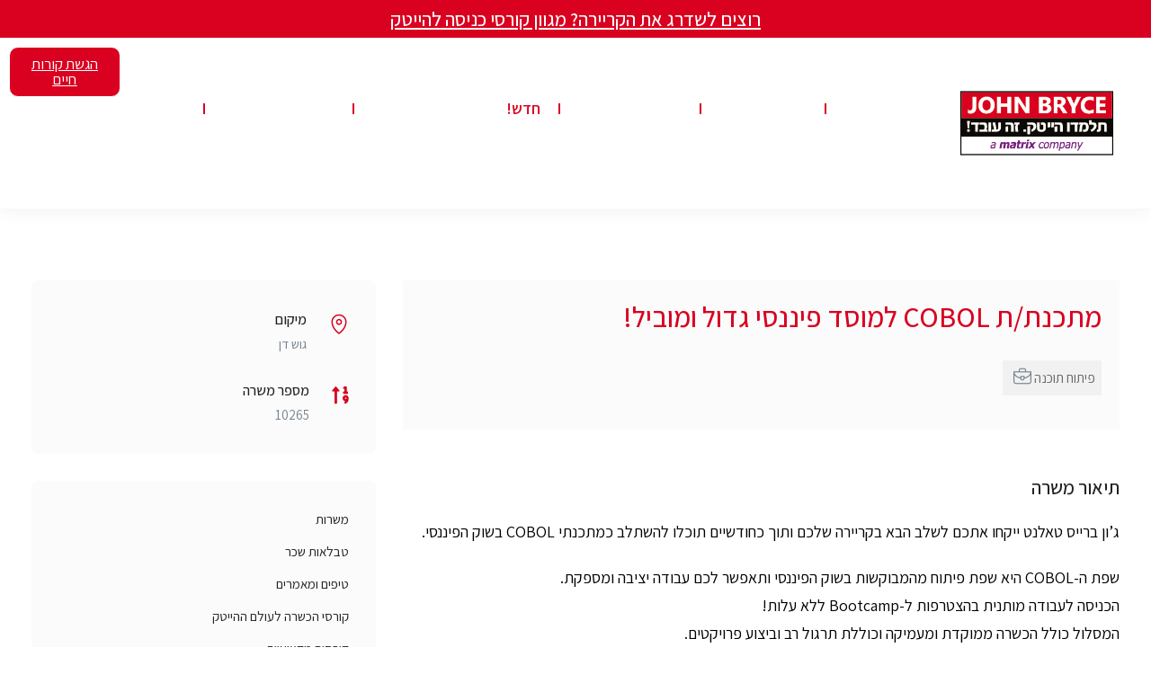

--- FILE ---
content_type: text/html; charset=UTF-8
request_url: https://jobs.johnbryce.co.il/jobs/%D7%9E%D7%AA%D7%9B%D7%A0%D7%AA%D7%99%D7%9D-%D7%9C%D7%A9%D7%99%D7%9C%D7%95%D7%91-%D7%9B%D7%9E%D7%A4%D7%AA%D7%97%D7%99-cobol-as400-%D7%9E%D7%AA%D7%97%D7%99%D7%9C%D7%99%D7%9D-%D7%91%D7%90%D7%A8%D7%92/
body_size: 155893
content:
<!DOCTYPE html>
<html dir="rtl" lang="he-IL" class="no-js">
<head>
	<meta charset="UTF-8">
	<meta name="viewport" content="width=device-width">
	<link rel="profile" href="//gmpg.org/xfn/11">
	
	<meta name='robots' content='index, follow, max-image-preview:large, max-snippet:-1, max-video-preview:-1' />
	<style>img:is([sizes="auto" i], [sizes^="auto," i]) { contain-intrinsic-size: 3000px 1500px }</style>
	<meta property="og:title" content="מתכנת/ת COBOL למוסד פיננסי גדול ומוביל!" />
	<!-- This site is optimized with the Yoast SEO plugin v24.6 - https://yoast.com/wordpress/plugins/seo/ -->
	<title>מתכנת/ת COBOL למוסד פיננסי גדול ומוביל! | משרת דרושים חדשה | ג&#039;ון ברייס Jobs</title>
	<meta name="description" content="התפרסמה משרה חדשה, מתכנת/ת COBOL למוסד פיננסי גדול ומוביל!, היכנסו, קראו עוד על המשרה, הגישו קורות חיים ואולי תמצאו את התפקיד הבא שלכם. מגוון משרות שוות במאגר דרושים מתעדכן מדיי יום." />
	<link rel="canonical" href="https://jobs.johnbryce.co.il/jobs/מתכנתים-לשילוב-כמפתחי-cobol-as400-מתחילים-בארג/" />
	<meta property="og:locale" content="he_IL" />
	<meta property="og:type" content="article" />
	<meta property="og:title" content="מתכנת/ת COBOL למוסד פיננסי גדול ומוביל! | משרת דרושים חדשה | ג&#039;ון ברייס Jobs" />
	<meta property="og:description" content="התפרסמה משרה חדשה, מתכנת/ת COBOL למוסד פיננסי גדול ומוביל!, היכנסו, קראו עוד על המשרה, הגישו קורות חיים ואולי תמצאו את התפקיד הבא שלכם. מגוון משרות שוות במאגר דרושים מתעדכן מדיי יום." />
	<meta property="og:url" content="https://jobs.johnbryce.co.il/jobs/מתכנתים-לשילוב-כמפתחי-cobol-as400-מתחילים-בארג/" />
	<meta property="og:site_name" content="John Bryce Jobs" />
	<meta property="article:publisher" content="https://www.facebook.com/groups/hitech.jobs/" />
	<meta property="article:modified_time" content="2024-09-02T07:39:12+00:00" />
	<meta name="twitter:card" content="summary_large_image" />
	<!-- / Yoast SEO plugin. -->


<link rel='dns-prefetch' href='//cdn.enable.co.il' />
<link rel='dns-prefetch' href='//maps.googleapis.com' />
<link rel='dns-prefetch' href='//fonts.googleapis.com' />
<link rel='preconnect' href='https://fonts.gstatic.com' crossorigin />
<link rel="alternate" type="application/rss+xml" title="John Bryce Jobs &laquo; פיד‏" href="https://jobs.johnbryce.co.il/feed/" />
<link rel="alternate" type="application/rss+xml" title="John Bryce Jobs &laquo; פיד תגובות‏" href="https://jobs.johnbryce.co.il/comments/feed/" />
<script type="text/javascript">
/* <![CDATA[ */
window._wpemojiSettings = {"baseUrl":"https:\/\/s.w.org\/images\/core\/emoji\/15.0.3\/72x72\/","ext":".png","svgUrl":"https:\/\/s.w.org\/images\/core\/emoji\/15.0.3\/svg\/","svgExt":".svg","source":{"concatemoji":"https:\/\/jobs.johnbryce.co.il\/wp-includes\/js\/wp-emoji-release.min.js?ver=6.7.4"}};
/*! This file is auto-generated */
!function(i,n){var o,s,e;function c(e){try{var t={supportTests:e,timestamp:(new Date).valueOf()};sessionStorage.setItem(o,JSON.stringify(t))}catch(e){}}function p(e,t,n){e.clearRect(0,0,e.canvas.width,e.canvas.height),e.fillText(t,0,0);var t=new Uint32Array(e.getImageData(0,0,e.canvas.width,e.canvas.height).data),r=(e.clearRect(0,0,e.canvas.width,e.canvas.height),e.fillText(n,0,0),new Uint32Array(e.getImageData(0,0,e.canvas.width,e.canvas.height).data));return t.every(function(e,t){return e===r[t]})}function u(e,t,n){switch(t){case"flag":return n(e,"\ud83c\udff3\ufe0f\u200d\u26a7\ufe0f","\ud83c\udff3\ufe0f\u200b\u26a7\ufe0f")?!1:!n(e,"\ud83c\uddfa\ud83c\uddf3","\ud83c\uddfa\u200b\ud83c\uddf3")&&!n(e,"\ud83c\udff4\udb40\udc67\udb40\udc62\udb40\udc65\udb40\udc6e\udb40\udc67\udb40\udc7f","\ud83c\udff4\u200b\udb40\udc67\u200b\udb40\udc62\u200b\udb40\udc65\u200b\udb40\udc6e\u200b\udb40\udc67\u200b\udb40\udc7f");case"emoji":return!n(e,"\ud83d\udc26\u200d\u2b1b","\ud83d\udc26\u200b\u2b1b")}return!1}function f(e,t,n){var r="undefined"!=typeof WorkerGlobalScope&&self instanceof WorkerGlobalScope?new OffscreenCanvas(300,150):i.createElement("canvas"),a=r.getContext("2d",{willReadFrequently:!0}),o=(a.textBaseline="top",a.font="600 32px Arial",{});return e.forEach(function(e){o[e]=t(a,e,n)}),o}function t(e){var t=i.createElement("script");t.src=e,t.defer=!0,i.head.appendChild(t)}"undefined"!=typeof Promise&&(o="wpEmojiSettingsSupports",s=["flag","emoji"],n.supports={everything:!0,everythingExceptFlag:!0},e=new Promise(function(e){i.addEventListener("DOMContentLoaded",e,{once:!0})}),new Promise(function(t){var n=function(){try{var e=JSON.parse(sessionStorage.getItem(o));if("object"==typeof e&&"number"==typeof e.timestamp&&(new Date).valueOf()<e.timestamp+604800&&"object"==typeof e.supportTests)return e.supportTests}catch(e){}return null}();if(!n){if("undefined"!=typeof Worker&&"undefined"!=typeof OffscreenCanvas&&"undefined"!=typeof URL&&URL.createObjectURL&&"undefined"!=typeof Blob)try{var e="postMessage("+f.toString()+"("+[JSON.stringify(s),u.toString(),p.toString()].join(",")+"));",r=new Blob([e],{type:"text/javascript"}),a=new Worker(URL.createObjectURL(r),{name:"wpTestEmojiSupports"});return void(a.onmessage=function(e){c(n=e.data),a.terminate(),t(n)})}catch(e){}c(n=f(s,u,p))}t(n)}).then(function(e){for(var t in e)n.supports[t]=e[t],n.supports.everything=n.supports.everything&&n.supports[t],"flag"!==t&&(n.supports.everythingExceptFlag=n.supports.everythingExceptFlag&&n.supports[t]);n.supports.everythingExceptFlag=n.supports.everythingExceptFlag&&!n.supports.flag,n.DOMReady=!1,n.readyCallback=function(){n.DOMReady=!0}}).then(function(){return e}).then(function(){var e;n.supports.everything||(n.readyCallback(),(e=n.source||{}).concatemoji?t(e.concatemoji):e.wpemoji&&e.twemoji&&(t(e.twemoji),t(e.wpemoji)))}))}((window,document),window._wpemojiSettings);
/* ]]> */
</script>
<style id='wp-emoji-styles-inline-css' type='text/css'>

	img.wp-smiley, img.emoji {
		display: inline !important;
		border: none !important;
		box-shadow: none !important;
		height: 1em !important;
		width: 1em !important;
		margin: 0 0.07em !important;
		vertical-align: -0.1em !important;
		background: none !important;
		padding: 0 !important;
	}
</style>
<link rel='stylesheet' id='wp-block-library-rtl-css' href='https://jobs.johnbryce.co.il/wp-includes/css/dist/block-library/style-rtl.min.css?ver=6.7.4' type='text/css' media='all' />
<style id='wp-block-library-theme-inline-css' type='text/css'>
.wp-block-audio :where(figcaption){color:#555;font-size:13px;text-align:center}.is-dark-theme .wp-block-audio :where(figcaption){color:#ffffffa6}.wp-block-audio{margin:0 0 1em}.wp-block-code{border:1px solid #ccc;border-radius:4px;font-family:Menlo,Consolas,monaco,monospace;padding:.8em 1em}.wp-block-embed :where(figcaption){color:#555;font-size:13px;text-align:center}.is-dark-theme .wp-block-embed :where(figcaption){color:#ffffffa6}.wp-block-embed{margin:0 0 1em}.blocks-gallery-caption{color:#555;font-size:13px;text-align:center}.is-dark-theme .blocks-gallery-caption{color:#ffffffa6}:root :where(.wp-block-image figcaption){color:#555;font-size:13px;text-align:center}.is-dark-theme :root :where(.wp-block-image figcaption){color:#ffffffa6}.wp-block-image{margin:0 0 1em}.wp-block-pullquote{border-bottom:4px solid;border-top:4px solid;color:currentColor;margin-bottom:1.75em}.wp-block-pullquote cite,.wp-block-pullquote footer,.wp-block-pullquote__citation{color:currentColor;font-size:.8125em;font-style:normal;text-transform:uppercase}.wp-block-quote{border-left:.25em solid;margin:0 0 1.75em;padding-left:1em}.wp-block-quote cite,.wp-block-quote footer{color:currentColor;font-size:.8125em;font-style:normal;position:relative}.wp-block-quote:where(.has-text-align-right){border-left:none;border-right:.25em solid;padding-left:0;padding-right:1em}.wp-block-quote:where(.has-text-align-center){border:none;padding-left:0}.wp-block-quote.is-large,.wp-block-quote.is-style-large,.wp-block-quote:where(.is-style-plain){border:none}.wp-block-search .wp-block-search__label{font-weight:700}.wp-block-search__button{border:1px solid #ccc;padding:.375em .625em}:where(.wp-block-group.has-background){padding:1.25em 2.375em}.wp-block-separator.has-css-opacity{opacity:.4}.wp-block-separator{border:none;border-bottom:2px solid;margin-left:auto;margin-right:auto}.wp-block-separator.has-alpha-channel-opacity{opacity:1}.wp-block-separator:not(.is-style-wide):not(.is-style-dots){width:100px}.wp-block-separator.has-background:not(.is-style-dots){border-bottom:none;height:1px}.wp-block-separator.has-background:not(.is-style-wide):not(.is-style-dots){height:2px}.wp-block-table{margin:0 0 1em}.wp-block-table td,.wp-block-table th{word-break:normal}.wp-block-table :where(figcaption){color:#555;font-size:13px;text-align:center}.is-dark-theme .wp-block-table :where(figcaption){color:#ffffffa6}.wp-block-video :where(figcaption){color:#555;font-size:13px;text-align:center}.is-dark-theme .wp-block-video :where(figcaption){color:#ffffffa6}.wp-block-video{margin:0 0 1em}:root :where(.wp-block-template-part.has-background){margin-bottom:0;margin-top:0;padding:1.25em 2.375em}
</style>
<style id='classic-theme-styles-inline-css' type='text/css'>
/*! This file is auto-generated */
.wp-block-button__link{color:#fff;background-color:#32373c;border-radius:9999px;box-shadow:none;text-decoration:none;padding:calc(.667em + 2px) calc(1.333em + 2px);font-size:1.125em}.wp-block-file__button{background:#32373c;color:#fff;text-decoration:none}
</style>
<style id='global-styles-inline-css' type='text/css'>
:root{--wp--preset--aspect-ratio--square: 1;--wp--preset--aspect-ratio--4-3: 4/3;--wp--preset--aspect-ratio--3-4: 3/4;--wp--preset--aspect-ratio--3-2: 3/2;--wp--preset--aspect-ratio--2-3: 2/3;--wp--preset--aspect-ratio--16-9: 16/9;--wp--preset--aspect-ratio--9-16: 9/16;--wp--preset--color--black: #000000;--wp--preset--color--cyan-bluish-gray: #abb8c3;--wp--preset--color--white: #ffffff;--wp--preset--color--pale-pink: #f78da7;--wp--preset--color--vivid-red: #cf2e2e;--wp--preset--color--luminous-vivid-orange: #ff6900;--wp--preset--color--luminous-vivid-amber: #fcb900;--wp--preset--color--light-green-cyan: #7bdcb5;--wp--preset--color--vivid-green-cyan: #00d084;--wp--preset--color--pale-cyan-blue: #8ed1fc;--wp--preset--color--vivid-cyan-blue: #0693e3;--wp--preset--color--vivid-purple: #9b51e0;--wp--preset--gradient--vivid-cyan-blue-to-vivid-purple: linear-gradient(135deg,rgba(6,147,227,1) 0%,rgb(155,81,224) 100%);--wp--preset--gradient--light-green-cyan-to-vivid-green-cyan: linear-gradient(135deg,rgb(122,220,180) 0%,rgb(0,208,130) 100%);--wp--preset--gradient--luminous-vivid-amber-to-luminous-vivid-orange: linear-gradient(135deg,rgba(252,185,0,1) 0%,rgba(255,105,0,1) 100%);--wp--preset--gradient--luminous-vivid-orange-to-vivid-red: linear-gradient(135deg,rgba(255,105,0,1) 0%,rgb(207,46,46) 100%);--wp--preset--gradient--very-light-gray-to-cyan-bluish-gray: linear-gradient(135deg,rgb(238,238,238) 0%,rgb(169,184,195) 100%);--wp--preset--gradient--cool-to-warm-spectrum: linear-gradient(135deg,rgb(74,234,220) 0%,rgb(151,120,209) 20%,rgb(207,42,186) 40%,rgb(238,44,130) 60%,rgb(251,105,98) 80%,rgb(254,248,76) 100%);--wp--preset--gradient--blush-light-purple: linear-gradient(135deg,rgb(255,206,236) 0%,rgb(152,150,240) 100%);--wp--preset--gradient--blush-bordeaux: linear-gradient(135deg,rgb(254,205,165) 0%,rgb(254,45,45) 50%,rgb(107,0,62) 100%);--wp--preset--gradient--luminous-dusk: linear-gradient(135deg,rgb(255,203,112) 0%,rgb(199,81,192) 50%,rgb(65,88,208) 100%);--wp--preset--gradient--pale-ocean: linear-gradient(135deg,rgb(255,245,203) 0%,rgb(182,227,212) 50%,rgb(51,167,181) 100%);--wp--preset--gradient--electric-grass: linear-gradient(135deg,rgb(202,248,128) 0%,rgb(113,206,126) 100%);--wp--preset--gradient--midnight: linear-gradient(135deg,rgb(2,3,129) 0%,rgb(40,116,252) 100%);--wp--preset--font-size--small: 13px;--wp--preset--font-size--medium: 20px;--wp--preset--font-size--large: 36px;--wp--preset--font-size--x-large: 42px;--wp--preset--spacing--20: 0.44rem;--wp--preset--spacing--30: 0.67rem;--wp--preset--spacing--40: 1rem;--wp--preset--spacing--50: 1.5rem;--wp--preset--spacing--60: 2.25rem;--wp--preset--spacing--70: 3.38rem;--wp--preset--spacing--80: 5.06rem;--wp--preset--shadow--natural: 6px 6px 9px rgba(0, 0, 0, 0.2);--wp--preset--shadow--deep: 12px 12px 50px rgba(0, 0, 0, 0.4);--wp--preset--shadow--sharp: 6px 6px 0px rgba(0, 0, 0, 0.2);--wp--preset--shadow--outlined: 6px 6px 0px -3px rgba(255, 255, 255, 1), 6px 6px rgba(0, 0, 0, 1);--wp--preset--shadow--crisp: 6px 6px 0px rgba(0, 0, 0, 1);}:where(.is-layout-flex){gap: 0.5em;}:where(.is-layout-grid){gap: 0.5em;}body .is-layout-flex{display: flex;}.is-layout-flex{flex-wrap: wrap;align-items: center;}.is-layout-flex > :is(*, div){margin: 0;}body .is-layout-grid{display: grid;}.is-layout-grid > :is(*, div){margin: 0;}:where(.wp-block-columns.is-layout-flex){gap: 2em;}:where(.wp-block-columns.is-layout-grid){gap: 2em;}:where(.wp-block-post-template.is-layout-flex){gap: 1.25em;}:where(.wp-block-post-template.is-layout-grid){gap: 1.25em;}.has-black-color{color: var(--wp--preset--color--black) !important;}.has-cyan-bluish-gray-color{color: var(--wp--preset--color--cyan-bluish-gray) !important;}.has-white-color{color: var(--wp--preset--color--white) !important;}.has-pale-pink-color{color: var(--wp--preset--color--pale-pink) !important;}.has-vivid-red-color{color: var(--wp--preset--color--vivid-red) !important;}.has-luminous-vivid-orange-color{color: var(--wp--preset--color--luminous-vivid-orange) !important;}.has-luminous-vivid-amber-color{color: var(--wp--preset--color--luminous-vivid-amber) !important;}.has-light-green-cyan-color{color: var(--wp--preset--color--light-green-cyan) !important;}.has-vivid-green-cyan-color{color: var(--wp--preset--color--vivid-green-cyan) !important;}.has-pale-cyan-blue-color{color: var(--wp--preset--color--pale-cyan-blue) !important;}.has-vivid-cyan-blue-color{color: var(--wp--preset--color--vivid-cyan-blue) !important;}.has-vivid-purple-color{color: var(--wp--preset--color--vivid-purple) !important;}.has-black-background-color{background-color: var(--wp--preset--color--black) !important;}.has-cyan-bluish-gray-background-color{background-color: var(--wp--preset--color--cyan-bluish-gray) !important;}.has-white-background-color{background-color: var(--wp--preset--color--white) !important;}.has-pale-pink-background-color{background-color: var(--wp--preset--color--pale-pink) !important;}.has-vivid-red-background-color{background-color: var(--wp--preset--color--vivid-red) !important;}.has-luminous-vivid-orange-background-color{background-color: var(--wp--preset--color--luminous-vivid-orange) !important;}.has-luminous-vivid-amber-background-color{background-color: var(--wp--preset--color--luminous-vivid-amber) !important;}.has-light-green-cyan-background-color{background-color: var(--wp--preset--color--light-green-cyan) !important;}.has-vivid-green-cyan-background-color{background-color: var(--wp--preset--color--vivid-green-cyan) !important;}.has-pale-cyan-blue-background-color{background-color: var(--wp--preset--color--pale-cyan-blue) !important;}.has-vivid-cyan-blue-background-color{background-color: var(--wp--preset--color--vivid-cyan-blue) !important;}.has-vivid-purple-background-color{background-color: var(--wp--preset--color--vivid-purple) !important;}.has-black-border-color{border-color: var(--wp--preset--color--black) !important;}.has-cyan-bluish-gray-border-color{border-color: var(--wp--preset--color--cyan-bluish-gray) !important;}.has-white-border-color{border-color: var(--wp--preset--color--white) !important;}.has-pale-pink-border-color{border-color: var(--wp--preset--color--pale-pink) !important;}.has-vivid-red-border-color{border-color: var(--wp--preset--color--vivid-red) !important;}.has-luminous-vivid-orange-border-color{border-color: var(--wp--preset--color--luminous-vivid-orange) !important;}.has-luminous-vivid-amber-border-color{border-color: var(--wp--preset--color--luminous-vivid-amber) !important;}.has-light-green-cyan-border-color{border-color: var(--wp--preset--color--light-green-cyan) !important;}.has-vivid-green-cyan-border-color{border-color: var(--wp--preset--color--vivid-green-cyan) !important;}.has-pale-cyan-blue-border-color{border-color: var(--wp--preset--color--pale-cyan-blue) !important;}.has-vivid-cyan-blue-border-color{border-color: var(--wp--preset--color--vivid-cyan-blue) !important;}.has-vivid-purple-border-color{border-color: var(--wp--preset--color--vivid-purple) !important;}.has-vivid-cyan-blue-to-vivid-purple-gradient-background{background: var(--wp--preset--gradient--vivid-cyan-blue-to-vivid-purple) !important;}.has-light-green-cyan-to-vivid-green-cyan-gradient-background{background: var(--wp--preset--gradient--light-green-cyan-to-vivid-green-cyan) !important;}.has-luminous-vivid-amber-to-luminous-vivid-orange-gradient-background{background: var(--wp--preset--gradient--luminous-vivid-amber-to-luminous-vivid-orange) !important;}.has-luminous-vivid-orange-to-vivid-red-gradient-background{background: var(--wp--preset--gradient--luminous-vivid-orange-to-vivid-red) !important;}.has-very-light-gray-to-cyan-bluish-gray-gradient-background{background: var(--wp--preset--gradient--very-light-gray-to-cyan-bluish-gray) !important;}.has-cool-to-warm-spectrum-gradient-background{background: var(--wp--preset--gradient--cool-to-warm-spectrum) !important;}.has-blush-light-purple-gradient-background{background: var(--wp--preset--gradient--blush-light-purple) !important;}.has-blush-bordeaux-gradient-background{background: var(--wp--preset--gradient--blush-bordeaux) !important;}.has-luminous-dusk-gradient-background{background: var(--wp--preset--gradient--luminous-dusk) !important;}.has-pale-ocean-gradient-background{background: var(--wp--preset--gradient--pale-ocean) !important;}.has-electric-grass-gradient-background{background: var(--wp--preset--gradient--electric-grass) !important;}.has-midnight-gradient-background{background: var(--wp--preset--gradient--midnight) !important;}.has-small-font-size{font-size: var(--wp--preset--font-size--small) !important;}.has-medium-font-size{font-size: var(--wp--preset--font-size--medium) !important;}.has-large-font-size{font-size: var(--wp--preset--font-size--large) !important;}.has-x-large-font-size{font-size: var(--wp--preset--font-size--x-large) !important;}
:where(.wp-block-post-template.is-layout-flex){gap: 1.25em;}:where(.wp-block-post-template.is-layout-grid){gap: 1.25em;}
:where(.wp-block-columns.is-layout-flex){gap: 2em;}:where(.wp-block-columns.is-layout-grid){gap: 2em;}
:root :where(.wp-block-pullquote){font-size: 1.5em;line-height: 1.6;}
</style>
<link rel='stylesheet' id='magnific-css' href='https://jobs.johnbryce.co.il/wp-content/plugins/wp-job-board-pro/assets/js/magnific/magnific-popup.css?ver=1.1.0' type='text/css' media='all' />
<link rel='stylesheet' id='perfect-scrollbar-jquery-css' href='https://jobs.johnbryce.co.il/wp-content/plugins/wp-private-message/assets/css/perfect-scrollbar.css?ver=6.7.4' type='text/css' media='all' />
<link rel='stylesheet' id='leaflet-css' href='https://jobs.johnbryce.co.il/wp-content/plugins/wp-job-board-pro/assets/js/leaflet/leaflet.css?ver=1.5.1' type='text/css' media='all' />
<link rel='stylesheet' id='elementor-frontend-css' href='https://jobs.johnbryce.co.il/wp-content/plugins/elementor/assets/css/frontend-rtl.min.css?ver=3.25.11' type='text/css' media='all' />
<link rel='stylesheet' id='widget-image-css' href='https://jobs.johnbryce.co.il/wp-content/plugins/elementor/assets/css/widget-image-rtl.min.css?ver=3.25.11' type='text/css' media='all' />
<link rel='stylesheet' id='e-animation-zoomIn-css' href='https://jobs.johnbryce.co.il/wp-content/plugins/elementor/assets/lib/animations/styles/zoomIn.min.css?ver=3.25.11' type='text/css' media='all' />
<link rel='stylesheet' id='e-animation-fadeIn-css' href='https://jobs.johnbryce.co.il/wp-content/plugins/elementor/assets/lib/animations/styles/fadeIn.min.css?ver=3.25.11' type='text/css' media='all' />
<link rel='stylesheet' id='swiper-css' href='https://jobs.johnbryce.co.il/wp-content/plugins/elementor/assets/lib/swiper/v8/css/swiper.min.css?ver=8.4.5' type='text/css' media='all' />
<link rel='stylesheet' id='e-swiper-css' href='https://jobs.johnbryce.co.il/wp-content/plugins/elementor/assets/css/conditionals/e-swiper.min.css?ver=3.25.11' type='text/css' media='all' />
<link rel='stylesheet' id='elementor-post-11-css' href='https://jobs.johnbryce.co.il/wp-content/uploads/elementor/css/post-11.css?ver=1762869094' type='text/css' media='all' />
<link rel='stylesheet' id='e-popup-style-css' href='https://jobs.johnbryce.co.il/wp-content/plugins/elementor-pro/assets/css/conditionals/popup.min.css?ver=3.25.5' type='text/css' media='all' />
<link rel='stylesheet' id='elementor-post-24076-css' href='https://jobs.johnbryce.co.il/wp-content/uploads/elementor/css/post-24076.css?ver=1762869094' type='text/css' media='all' />
<link rel='stylesheet' id='eael-general-css' href='https://jobs.johnbryce.co.il/wp-content/plugins/essential-addons-for-elementor-lite/assets/front-end/css/view/general.min.css?ver=6.1.5' type='text/css' media='all' />
<link rel='stylesheet' id='superio-theme-fonts-css' href='https://fonts.googleapis.com/css?family=Jost:400,500,600,700,800&#038;subset=latin%2Clatin-ext' type='text/css' media='all' />
<link rel='stylesheet' id='all-awesome-css' href='https://jobs.johnbryce.co.il/wp-content/themes/superio/css/all-awesome.css?ver=5.11.2' type='text/css' media='all' />
<link rel='stylesheet' id='superio-flaticon-css' href='https://jobs.johnbryce.co.il/wp-content/themes/superio/css/flaticon.css?ver=1.0.0' type='text/css' media='all' />
<link rel='stylesheet' id='themify-icons-css' href='https://jobs.johnbryce.co.il/wp-content/themes/superio/css/themify-icons.css?ver=1.0.0' type='text/css' media='all' />
<link rel='stylesheet' id='animate-css' href='https://jobs.johnbryce.co.il/wp-content/themes/superio/css/animate.css?ver=3.6.0' type='text/css' media='all' />
<link rel='stylesheet' id='bootstrap-rtl-css' href='https://jobs.johnbryce.co.il/wp-content/themes/superio/css/bootstrap-rtl.css?ver=3.2.0' type='text/css' media='all' />
<link rel='stylesheet' id='slick-css' href='https://jobs.johnbryce.co.il/wp-content/themes/superio/css/slick.css?ver=1.8.0' type='text/css' media='all' />
<link rel='stylesheet' id='magnific-popup-css' href='https://jobs.johnbryce.co.il/wp-content/themes/superio/css/magnific-popup.css?ver=1.1.0' type='text/css' media='all' />
<link rel='stylesheet' id='perfect-scrollbar-css' href='https://jobs.johnbryce.co.il/wp-content/themes/superio/css/perfect-scrollbar.css?ver=0.6.12' type='text/css' media='all' />
<link rel='stylesheet' id='sliding-menu-css' href='https://jobs.johnbryce.co.il/wp-content/themes/superio/css/sliding-menu.min.css?ver=0.3.0' type='text/css' media='all' />
<link rel='stylesheet' id='superio-template-css' href='https://jobs.johnbryce.co.il/wp-content/themes/superio/css/template.css?ver=1.0' type='text/css' media='all' />
<style id='superio-template-inline-css' type='text/css'>
:root {--superio-theme-color: #d90020;--superio-theme-hover-color: #1451a4;--superio-theme-color-001: rgba(217, 0, 32, 0.01);		  --superio-theme-color-01: rgba(217, 0, 32, 0.1);		  --superio-theme-color-015: rgba(217, 0, 32, 0.15);		  --superio-theme-color-007: rgba(217, 0, 32, 0.07);		  --superio-theme-color-008: rgba(217, 0, 32, 0.08);		  --superio-theme-color-08: rgba(217, 0, 32, 0.8);		  --superio-theme-color-005: rgba(217, 0, 32, 0.05);--superio-main-font: 'Assistant';--superio-heading-font: 'Assistant';}.job-grid.is-urgent, .job-list.is-urgent {background-color: #1c8c8e;}
</style>
<link rel='stylesheet' id='update-rtl-css' href='https://jobs.johnbryce.co.il/wp-content/themes/superio/css/update-rtl.css?ver=1.0.0' type='text/css' media='all' />
<link rel='stylesheet' id='superio-style-css' href='https://jobs.johnbryce.co.il/wp-content/themes/superio/style.css?ver=1.0' type='text/css' media='all' />
<link rel="preload" as="style" href="https://fonts.googleapis.com/css?family=Assistant:200,300,400,500,600,700,800&#038;subset=hebrew&#038;display=swap&#038;ver=1762866205" /><link rel="stylesheet" href="https://fonts.googleapis.com/css?family=Assistant:200,300,400,500,600,700,800&#038;subset=hebrew&#038;display=swap&#038;ver=1762866205" media="print" onload="this.media='all'"><noscript><link rel="stylesheet" href="https://fonts.googleapis.com/css?family=Assistant:200,300,400,500,600,700,800&#038;subset=hebrew&#038;display=swap&#038;ver=1762866205" /></noscript><link rel='stylesheet' id='superio-child-style-css' href='https://jobs.johnbryce.co.il/wp-content/themes/superio-child/style.css?ver=6.7.4' type='text/css' media='all' />
<link rel='stylesheet' id='google-fonts-1-css' href='https://fonts.googleapis.com/css?family=Assistant%3A100%2C100italic%2C200%2C200italic%2C300%2C300italic%2C400%2C400italic%2C500%2C500italic%2C600%2C600italic%2C700%2C700italic%2C800%2C800italic%2C900%2C900italic&#038;display=swap&#038;subset=hebrew&#038;ver=6.7.4' type='text/css' media='all' />
<link rel="preconnect" href="https://fonts.gstatic.com/" crossorigin><script type="text/javascript" src="https://jobs.johnbryce.co.il/wp-includes/js/jquery/jquery.min.js?ver=3.7.1" id="jquery-core-js"></script>
<script type="text/javascript" src="https://jobs.johnbryce.co.il/wp-includes/js/jquery/jquery-migrate.min.js?ver=3.4.1" id="jquery-migrate-js"></script>
<script type="text/javascript" src="//maps.googleapis.com/maps/api/js?libraries=geometry%2Cplaces&amp;ver=1" id="google-maps-js"></script>
<link rel="https://api.w.org/" href="https://jobs.johnbryce.co.il/wp-json/" /><link rel="alternate" title="JSON" type="application/json" href="https://jobs.johnbryce.co.il/wp-json/wp/v2/job_listing/22675" /><link rel="EditURI" type="application/rsd+xml" title="RSD" href="https://jobs.johnbryce.co.il/xmlrpc.php?rsd" />
<meta name="generator" content="WordPress 6.7.4" />
<link rel='shortlink' href='https://jobs.johnbryce.co.il/?p=22675' />
<link rel="alternate" title="oEmbed (JSON)" type="application/json+oembed" href="https://jobs.johnbryce.co.il/wp-json/oembed/1.0/embed?url=https%3A%2F%2Fjobs.johnbryce.co.il%2Fjobs%2F%25d7%259e%25d7%25aa%25d7%259b%25d7%25a0%25d7%25aa%25d7%2599%25d7%259d-%25d7%259c%25d7%25a9%25d7%2599%25d7%259c%25d7%2595%25d7%2591-%25d7%259b%25d7%259e%25d7%25a4%25d7%25aa%25d7%2597%25d7%2599-cobol-as400-%25d7%259e%25d7%25aa%25d7%2597%25d7%2599%25d7%259c%25d7%2599%25d7%259d-%25d7%2591%25d7%2590%25d7%25a8%25d7%2592%2F" />
<link rel="alternate" title="oEmbed (XML)" type="text/xml+oembed" href="https://jobs.johnbryce.co.il/wp-json/oembed/1.0/embed?url=https%3A%2F%2Fjobs.johnbryce.co.il%2Fjobs%2F%25d7%259e%25d7%25aa%25d7%259b%25d7%25a0%25d7%25aa%25d7%2599%25d7%259d-%25d7%259c%25d7%25a9%25d7%2599%25d7%259c%25d7%2595%25d7%2591-%25d7%259b%25d7%259e%25d7%25a4%25d7%25aa%25d7%2597%25d7%2599-cobol-as400-%25d7%259e%25d7%25aa%25d7%2597%25d7%2599%25d7%259c%25d7%2599%25d7%259d-%25d7%2591%25d7%2590%25d7%25a8%25d7%2592%2F&#038;format=xml" />
<meta name="generator" content="Redux 4.3.26" />		<script type="text/javascript">
				(function(c,l,a,r,i,t,y){
					c[a]=c[a]||function(){(c[a].q=c[a].q||[]).push(arguments)};t=l.createElement(r);t.async=1;
					t.src="https://www.clarity.ms/tag/"+i+"?ref=wordpress";y=l.getElementsByTagName(r)[0];y.parentNode.insertBefore(t,y);
				})(window, document, "clarity", "script", "l02l8f81lh");
		</script>
		<meta name="generator" content="Elementor 3.25.11; features: e_font_icon_svg, additional_custom_breakpoints, e_optimized_control_loading; settings: css_print_method-external, google_font-enabled, font_display-swap">
<meta name="google-site-verification" content="y7FQMGu0DQOpvq4-uiQHse7qFuUMfjRhzRIPBRf6c34" />

<!-- Schema & Structured Data For WP v1.42 - -->
<script type="application/ld+json" class="saswp-schema-markup-output">
[{"@context":"https:\/\/schema.org\/","@type":"JobPosting","@id":"https:\/\/jobs.johnbryce.co.il\/jobs\/%d7%9e%d7%aa%d7%9b%d7%a0%d7%aa%d7%99%d7%9d-%d7%9c%d7%a9%d7%99%d7%9c%d7%95%d7%91-%d7%9b%d7%9e%d7%a4%d7%aa%d7%97%d7%99-cobol-as400-%d7%9e%d7%aa%d7%97%d7%99%d7%9c%d7%99%d7%9d-%d7%91%d7%90%d7%a8%d7%92\/#JobPosting","datePosted":"2024-05-30T09:32:51+00:00","hiringOrganization":{"@type":"Organization","name":"John Bryce College"},"jobLocation":{"@type":"Place","address":{"@type":"PostalAddress","streetAddress":"\u05d2\u05d5\u05e9 \u05d3\u05df"}},"baseSalary":{"@type":"MonetaryAmount","value":{"@type":"QuantitativeValue"}},"estimatedSalary":{"@type":"MonetaryAmount","value":{"@type":"QuantitativeValue"}},"title":"\u05de\u05ea\u05db\u05e0\u05ea\/\u05ea COBOL \u05dc\u05de\u05d5\u05e1\u05d3 \u05e4\u05d9\u05e0\u05e0\u05e1\u05d9 \u05d2\u05d3\u05d5\u05dc \u05d5\u05de\u05d5\u05d1\u05d9\u05dc!","description":"\u05d2\u2019\u05d5\u05df \u05d1\u05e8\u05d9\u05d9\u05e1 \u05d8\u05d0\u05dc\u05e0\u05d8 \u05d9\u05d9\u05e7\u05d7\u05d5 \u05d0\u05ea\u05db\u05dd \u05dc\u05e9\u05dc\u05d1 \u05d4\u05d1\u05d0 \u05d1\u05e7\u05e8\u05d9\u05d9\u05e8\u05d4 \u05e9\u05dc\u05db\u05dd \u05d5\u05ea\u05d5\u05da \u05db\u05d7\u05d5\u05d3\u05e9\u05d9\u05d9\u05dd \u05ea\u05d5\u05db\u05dc\u05d5 \u05dc\u05d4\u05e9\u05ea\u05dc\u05d1 \u05db\u05de\u05ea\u05db\u05e0\u05ea\u05d9 COBOL \u05d1\u05e9\u05d5\u05e7 \u05d4\u05e4\u05d9\u05e0\u05e0\u05e1\u05d9.\n\n\u05e9\u05e4\u05ea \u05d4-COBOL \u05d4\u05d9\u05d0 \u05e9\u05e4\u05ea \u05e4\u05d9\u05ea\u05d5\u05d7 \u05de\u05d4\u05de\u05d1\u05d5\u05e7\u05e9\u05d5\u05ea \u05d1\u05e9\u05d5\u05e7 \u05d4\u05e4\u05d9\u05e0\u05e0\u05e1\u05d9 \u05d5\u05ea\u05d0\u05e4\u05e9\u05e8 \u05dc\u05db\u05dd \u05e2\u05d1\u05d5\u05d3\u05d4 \u05d9\u05e6\u05d9\u05d1\u05d4 \u05d5\u05de\u05e1\u05e4\u05e7\u05ea.\u00a0\n\u05d4\u05db\u05e0\u05d9\u05e1\u05d4 \u05dc\u05e2\u05d1\u05d5\u05d3\u05d4 \u05de\u05d5\u05ea\u05e0\u05d9\u05ea \u05d1\u05d4\u05e6\u05d8\u05e8\u05e4\u05d5\u05ea \u05dc-Bootcamp \u05dc\u05dc\u05d0 \u05e2\u05dc\u05d5\u05ea!\n\u05d4\u05de\u05e1\u05dc\u05d5\u05dc \u05db\u05d5\u05dc\u05dc \u05d4\u05db\u05e9\u05e8\u05d4 \u05de\u05de\u05d5\u05e7\u05d3\u05ea \u05d5\u05de\u05e2\u05de\u05d9\u05e7\u05d4 \u05d5\u05db\u05d5\u05dc\u05dc\u05ea \u05ea\u05e8\u05d2\u05d5\u05dc \u05e8\u05d1 \u05d5\u05d1\u05d9\u05e6\u05d5\u05e2 \u05e4\u05e8\u05d5\u05d9\u05e7\u05d8\u05d9\u05dd.\n\n\u05d1\u05d5\u05d2\u05e8\u05d9\/\u05d5\u05ea \u05d4\u05de\u05e1\u05dc\u05d5\u05dc \u05d9\u05e9\u05ea\u05dc\u05d1\u05d5 \u05d1\u05e7\u05e8\u05d9\u05d9\u05e8\u05d4 \u05db\u05de\u05e4\u05ea\u05d7\u05d9 COBOL Mainframe \u05d1\u05d7\u05d1\u05e8\u05d5\u05ea \u05d4\u05de\u05d5\u05d1\u05d9\u05dc\u05d5\u05ea \u05d1\u05de\u05e9\u05e7.\u00a0\n\u05db\u05de\u05d5 \u05db\u05df, \u05d4\u05de\u05e1\u05dc\u05d5\u05dc \u05db\u05d5\u05dc\u05dc \u05dc\u05d9\u05d5\u05d5\u05d9 \u05d0\u05d9\u05e9\u05d9 \u05dc\u05d0\u05d5\u05e8\u05da \u05db\u05dc \u05d4\u05d3\u05e8\u05da \u05e2\u05dc \u05de\u05e0\u05ea \u05dc\u05e6\u05dc\u05d5\u05d7 \u05d0\u05ea \u05e8\u05d0\u05d9\u05d5\u05e0\u05d5\u05ea \u05d4\u05e2\u05d1\u05d5\u05d3\u05d4 \u05e2\u05d3 \u05dc\u05db\u05e0\u05d9\u05e1\u05d4 \u05dc\u05ea\u05e4\u05e7\u05d9\u05d3.\n\n\u05d0\u05d6 \u05d0\u05dd \u05d0\u05ea\u05dd:\n-\u05d1\u05d5\u05d2\u05e8\u05d9 \u05ea\u05d5\u05d0\u05e8 \u05e8\u05d0\u05e9\u05d5\u05df \u05d1\u05de\u05d3\u05e2\u05d9 \u05d4\u05de\u05d7\u05e9\u05d1\/\u05d4\u05e0\u05d3\u05e1\u05ea \u05ea\u05d5\u05db\u05e0\u05d4\n-\u05e2\u05dd \u05e0\u05d9\u05e1\u05d9\u05d5\u05df \u05e9\u05dc \u05e9\u05e0\u05d4 \u05dc\u05e4\u05d7\u05d5\u05ea \u05d1\u05e4\u05d9\u05ea\u05d5\u05d7 \u05e7\u05d5\u05d3\n\n\u05d6\u05d0\u05ea \u05d4\u05d4\u05d6\u05d3\u05de\u05e0\u05d5\u05ea \u05e9\u05dc\u05db\u05dd \u05dc\u05d4\u05d2\u05e9\u05d9\u05dd \u05d0\u05ea \u05d4\u05d7\u05dc\u05d5\u05dd \u05d5\u05dc\u05d4\u05ea\u05e7\u05d1\u05dc \u05dc\u05de\u05e7\u05e6\u05d5\u05e2 \u05e0\u05d3\u05e8\u05e9 \u05d1\u05d0\u05d7\u05d3 \u05d4\u05d0\u05e8\u05d2\u05d5\u05e0\u05d9\u05dd \u05d4\u05d2\u05d3\u05d5\u05dc\u05d9\u05dd \u05d1\u05d0\u05e8\u05e5.\n\u05d4\u05d2\u05e9\u05ea \u05d4\u05de\u05d5\u05e2\u05de\u05d3\u05d5\u05ea \u05e2\u05d3 30.08.24\n\n\u05de\u05d4\u05e8\u05d5 \u05dc\u05e9\u05dc\u05d5\u05d7 \u05e7\u05d5\"\u05d7 \u05e2\u05d5\u05d3 \u05d4\u05d9\u05d5\u05dd, \u05de\u05e1\u05e4\u05e8 \u05d4\u05de\u05e7\u05d5\u05de\u05d5\u05ea \u05de\u05d5\u05d2\u05d1\u05dc &gt;&gt;"},

{"@context":"https:\/\/schema.org\/","@type":"Organization","@id":"https:\/\/jobs.johnbryce.co.il#Organization","name":"John Bryce Jobs","url":"https:\/\/jobs.johnbryce.co.il","sameAs":[],"logo":{"@type":"ImageObject","url":"https:\/\/jobs.johnbryce.co.il\/wp-content\/uploads\/2023\/12\/na1JiL9W_400x400.png","width":"300","height":"300"}}]
</script>

			<style>
				.e-con.e-parent:nth-of-type(n+4):not(.e-lazyloaded):not(.e-no-lazyload),
				.e-con.e-parent:nth-of-type(n+4):not(.e-lazyloaded):not(.e-no-lazyload) * {
					background-image: none !important;
				}
				@media screen and (max-height: 1024px) {
					.e-con.e-parent:nth-of-type(n+3):not(.e-lazyloaded):not(.e-no-lazyload),
					.e-con.e-parent:nth-of-type(n+3):not(.e-lazyloaded):not(.e-no-lazyload) * {
						background-image: none !important;
					}
				}
				@media screen and (max-height: 640px) {
					.e-con.e-parent:nth-of-type(n+2):not(.e-lazyloaded):not(.e-no-lazyload),
					.e-con.e-parent:nth-of-type(n+2):not(.e-lazyloaded):not(.e-no-lazyload) * {
						background-image: none !important;
					}
				}
			</style>
			<link rel="icon" href="https://jobs.johnbryce.co.il/wp-content/uploads/2023/12/na1JiL9W_400x400-150x150.png" sizes="32x32" />
<link rel="icon" href="https://jobs.johnbryce.co.il/wp-content/uploads/2023/12/na1JiL9W_400x400.png" sizes="192x192" />
<link rel="apple-touch-icon" href="https://jobs.johnbryce.co.il/wp-content/uploads/2023/12/na1JiL9W_400x400.png" />
<meta name="msapplication-TileImage" content="https://jobs.johnbryce.co.il/wp-content/uploads/2023/12/na1JiL9W_400x400.png" />
		<style type="text/css" id="wp-custom-css">
			
body.blog section#main-container {
    background: none !important;
}
body .job-detail-header.v1 {
    background: #fbfbfb;
}
body .sidebar-job .widget.has-content {
    background: #fbfbfb;
}

/*   הוספתי קוד לצבוע באפור עמוד תחום משרות וכדי להזיז לימין את הטקסט באינפוט */ 


.apus-breadscrumb {
    background-color: #fbfbfb;
    margin: 0 0 30px;
    text-align: center;
}


.layout-job-sidebar-v2 .sidebar .widget, .layout-job-sidebar-v2 .apus-sidebar .widget {
    overflow: hidden;
    background-color: #fbfbfb;
    border-radius: 8px;
    -webkit-border-radius: 8px;
    -moz-border-radius: 8px;
    -ms-border-radius: 8px;
    -o-border-radius: 8px;
    padding: 26px 5px 30px;
}
input#HpnGd_title {
    direction: rtl;
}
input#SoN6z_title {
    direction: rtl;
}
input#Xocwl_title {
    direction: rtl;
}
input#p4MMW_title {
    direction: rtl;
}

/*   הורדתי תמונת משרה וסידרתי קצת את הקוביה */ 


.employer-logo {
    display: none;
}
h2.job-title {
    padding-top: 25px;
	min-height: 70px;
}
body.rtl.job_listing-template-default.single.single-job_listing p {
    color: black;
    font-size: 18px;
}
body.rtl.job_listing-template-default.single.single-job_listing h3.title {
    font-size: 22px;
}
body.rtl.job_listing-template-default.single.single-job_listing h1.job-detail-title {
    font-size: 30px;
}
.job-grid .job-information h2 a {
    font-size: 22px;
}
body.rtl.archive.tax-job_listing_category h2.job-title a {
    font-size: 24px;
}


body.rtl.job_listing-template-default.single.single-job_listing .widget.releated-jobs .col-xs-12 {
    width: 50%;
}


body.rtl.job_listing-template-default.single.single-job_listing .widget.releated-jobs .col-xs-12 h2.job-title {
    font-size: 22px;
}
.job-metas .job-deadline.with-icon {
    display: none;
}
.job-metas .category-job {
    background: var(--e-global-color-accent);
    padding-left: 5px;
    color: #070707;
    border-radius: 10px;
    padding-right: 5px;
}
.job-metas .category-job a{
    color: black;
}
.job-metas .category-job a:hover{
    color: white;
}
.job-metas .category-job a:active{
    color: white;
}
h2.job-title {
    font-size: 22px;
}
.job-type.with-title a.type-job {
    display: none;
}
.job-detail-detail .list li:first-child {
    display: none;
}
.job-detail-detail .list li:nth-child(2){
    display: none;
}
.job-detail-map-location {
    display: none;
}

/*הסתרה של כפתור מועדפים*/ 

a.btn-follow.btn-action-job.btn-add-job-shortlist {
    display: none;
}
body.rtl.job_listing-template-default.single.single-job_listing .job-deadline.with-icon {
    display: none;
}
a#back-to-top {
    right: 11px
			;
}
	a.wa1-desk {
    background: #30a830;
}
	a.wa1-mobie {
    background: #30a830;
}
@media only screen and (max-width: 600px) {
	a.wa1-desk {
    display: none;
}
	body.rtl.job_listing-template-default.single.single-job_listing .widget.releated-jobs .col-xs-12 {
    WIDTH: 100%;
}
}

@media only screen and (min-width: 601px) {
	a.wa1-mobie {
    display: none;
}
}
.apus-social-share.share-blog {
    background: #f4f4f4;
    padding: 2%;
}
.job-detail-header.v2 {
    background: #fbfbfb;
}
.job-detail-header.v2 .job-metas-detail {
    zoom: 1.1;
    direction: ltr;
    text-align: right;
}
.job-detail-header.v2 .job-metas-detail .category-job {
    padding: 1%;
    background: #f1f1f1;
}
body.rtl.job_listing-template-default.single.single-job_listing h1.job-detail-title {
    font-size: 32px;
    color: #d90020;
    text-align: right;
}
body.rtl.job_listing-template-default.single.single-job_listing .widget.releated-jobs .col-xs-12 .desc {
    HEIGHT: 115PX;
    overflow: hidden;
    LINE-HEIGHT: 22PX;
    PADDING-TOP: 10PX;
    COLOR: #4b4b4b;
}
body.rtl.job_listing-template-default.single.single-job_listing #apus-footer p {
    color: white;
}
h5 {
    font-size: 18px;
    font-weight: 500;
}
.elementor.elementor-1402 {
    padding-right: 20px;
    padding-left: 20px;
}
.job-deadline.with-title {
    display: none;
}
.elementor.elementor-16167 {
    padding-right: 20px;
    padding-left: 20px;
}


.desc {
    font-size: 18px;
    color: black;
    padding-top: 20px;
    padding-bottom: 20px;
}

.elementor-message.elementor-message-success {
    color: #d90200;
}
.title-wrapper.flex-middle-sm {
    padding-top: 20px;
}


.job-list {
    -webkit-transition: all 0.35s ease-in-out 0s;
    -o-transition: all 0.35s ease-in-out 0s;
    transition: all 0.35s ease-in-out 0s;
    position: relative;
    margin-bottom: 20px;
    background: #fff;
    border: 7px solid #e3e0e0;
    border-radius: 8px;
    -webkit-border-radius: 8px;
    -moz-border-radius: 8px;
    -ms-border-radius: 8px;
    -o-border-radius: 8px;
    padding: 15px;
}

section#main-container {
    background-image: url(https://jobs.johnbryce.co.il/wp-content/uploads/2023/12/%D7%9E%D7%A9%D7%A8%D7%95%D7%AA-%D7%A8%D7%A7%D7%A2.jpg);

  background-size: cover; 
	  background-attachment: fixed;
}

.apus-breadscrumb .bread-title {
    font-size: 35px;
}


.apus-breadscrumb {
    background-color: #3937371f;
    margin: 0 0 30px;
    text-align: center;
    
}

h1.bread-title {
    color: #d90200;
    font-weight: 300;
    font-family: 'Assistant';
}
.form-superio-ppp .select2-container--default .select2-selection--single, .select2-wrapper .select2-container--default .select2-selection--single, .my-jobs-ordering .select2-container--default .select2-selection--single, .jobs-ordering .select2-container--default .select2-selection--single,.form-superio-ppp .select2-container--default .select2-selection--single .select2-selection__rendered, .select2-wrapper .select2-container--default .select2-selection--single .select2-selection__rendered, .my-jobs-ordering .select2-container--default .select2-selection--single .select2-selection__rendered, .jobs-ordering .select2-container--default .select2-selection--single .select2-selection__rendered {
  
       background: #dbdbdb!important;
	color: black
}
body.rtl.home .desc {
    height: 150px;
    overflow: hidden;
}
body.rtl.page-template.page-template-page-jobs .inner-right .elementor-button-wrapper {
    float: left;
}
@media only screen and (min-width: 768px) {
body.rtl.page-template.page-template-page-jobs .inner-right {
    width: 27%;
    float: left;
}
body.rtl.page-template.page-template-page-jobs .inner-left {
    width: 70%;
    float: right;
}}
body.rtl.page-template.page-template-page-jobs .inner-right {
    display: flex;
    justify-content: flex-end;
}
.tt-menu {
    width: 110%;
}
.elementor-element.elementor-element-af96066.e-flex.e-con-boxed.e-con.e-parent {
    background: url(https://jobs.johnbryce.co.il/wp-content/uploads/2023/12/%D7%9E%D7%A9%D7%A8%D7%95%D7%AA-%D7%A8%D7%A7%D7%A2.jpg);
	background-position: center
	
}
body.rtl.job_listing-template-default.single.single-job_listing .flex-middle-sm {
    display: block;
}
.elementor a {
    box-shadow: none;
    text-decoration: underline;
}
a.elementor-item {
    text-decoration: none;
}

.job-grid.is-urgent, .job-list.is-urgent {
    background-color: #cdffdc;
}

.urgent {
    display: inline-block;
    color: #12110f;
    background: rgb(247 246 244);
    border-radius: 50px;
    -webkit-border-radius: 50px;
    -moz-border-radius: 50px;
    -ms-border-radius: 50px;
    -o-border-radius: 50px;
    padding: 1px 20px;
    font-size: 13px;
}		</style>
			
	<!-- Google Tag Manager -->
<script>(function(w,d,s,l,i){w[l]=w[l]||[];w[l].push({'gtm.start':
new Date().getTime(),event:'gtm.js'});var f=d.getElementsByTagName(s)[0],
j=d.createElement(s),dl=l!='dataLayer'?'&l='+l:'';j.async=true;j.src=
'https://www.googletagmanager.com/gtm.js?id='+i+dl;f.parentNode.insertBefore(j,f);
})(window,document,'script','dataLayer','GTM-NCWVK7GB');</script>
<!-- End Google Tag Manager -->
</head>
<body class="rtl job_listing-template-default single single-job_listing postid-22675 wp-custom-logo wp-embed-responsive image-lazy-loading body-footer-mobile elementor-default elementor-kit-11">
	<!-- Google Tag Manager (noscript) -->
<noscript><iframe src="https://www.googletagmanager.com/ns.html?id=GTM-NCWVK7GB"
height="0" width="0" style="display:none;visibility:hidden"></iframe></noscript>
<!-- End Google Tag Manager (noscript) -->
	
<div id="wrapper-container" class="wrapper-container">
	
	<div id="apus-header" class="apus-header no_keep_header header-19-7845">		<div data-elementor-type="wp-post" data-elementor-id="7845" class="elementor elementor-7845" data-elementor-post-type="apus_header">
				<div class="elementor-element elementor-element-5646a58 no-padding-laptop e-con-full elementor-hidden-desktop elementor-hidden-tablet e-flex e-con e-parent" data-id="5646a58" data-element_type="container" data-settings="{&quot;background_background&quot;:&quot;classic&quot;,&quot;sticky&quot;:&quot;top&quot;,&quot;sticky_on&quot;:[&quot;mobile&quot;],&quot;sticky_offset&quot;:0,&quot;sticky_effects_offset&quot;:0,&quot;sticky_anchor_link_offset&quot;:0}">
		<div class="elementor-element elementor-element-44ed85b e-con-full e-flex e-con e-child" data-id="44ed85b" data-element_type="container" data-settings="{&quot;background_background&quot;:&quot;classic&quot;}">
				<div class="elementor-element elementor-element-9e77816 elementor-widget__width-initial elementor-widget-mobile__width-initial elementor-nav-menu__align-center elementor-nav-menu--stretch elementor-nav-menu__text-align-center elementor-nav-menu--dropdown-tablet elementor-nav-menu--toggle elementor-nav-menu--burger elementor-widget elementor-widget-nav-menu" data-id="9e77816" data-element_type="widget" data-settings="{&quot;layout&quot;:&quot;vertical&quot;,&quot;full_width&quot;:&quot;stretch&quot;,&quot;submenu_icon&quot;:{&quot;value&quot;:&quot;&lt;svg class=\&quot;e-font-icon-svg e-fas-caret-down\&quot; viewBox=\&quot;0 0 320 512\&quot; xmlns=\&quot;http:\/\/www.w3.org\/2000\/svg\&quot;&gt;&lt;path d=\&quot;M31.3 192h257.3c17.8 0 26.7 21.5 14.1 34.1L174.1 354.8c-7.8 7.8-20.5 7.8-28.3 0L17.2 226.1C4.6 213.5 13.5 192 31.3 192z\&quot;&gt;&lt;\/path&gt;&lt;\/svg&gt;&quot;,&quot;library&quot;:&quot;fa-solid&quot;},&quot;toggle&quot;:&quot;burger&quot;}" data-widget_type="nav-menu.default">
				<div class="elementor-widget-container">
						<nav aria-label="תפריט" class="elementor-nav-menu--main elementor-nav-menu__container elementor-nav-menu--layout-vertical e--pointer-text e--animation-grow">
				<ul id="menu-1-9e77816" class="elementor-nav-menu sm-vertical"><li class="menu-item menu-item-type-custom menu-item-object-custom menu-item-14576"><a href="https://jobs.johnbryce.co.il/jobs/" class="elementor-item">משרות</a></li>
<li class="menu-item menu-item-type-post_type menu-item-object-page menu-item-14651"><a href="https://jobs.johnbryce.co.il/%d7%98%d7%91%d7%9c%d7%90%d7%95%d7%aa-%d7%a9%d7%9b%d7%a8/" class="elementor-item">טבלאות שכר</a></li>
<li class="menu-item menu-item-type-post_type menu-item-object-page current_page_parent menu-item-8867"><a href="https://jobs.johnbryce.co.il/blog/" class="elementor-item">טיפים ומאמרים</a></li>
<li class="menu-item menu-item-type-custom menu-item-object-custom menu-item-14741"><a target="_blank" href="https://www.johnbryce.co.il/catalog/?id=288" class="elementor-item">קורסי הכשרה לעולם ההייטק</a></li>
<li class="menu-item menu-item-type-custom menu-item-object-custom menu-item-14742"><a target="_blank" href="https://www.johnbryce.co.il/catalog/?id=15" class="elementor-item">קורסים מקצועיים</a></li>
<li class="menu-item menu-item-type-custom menu-item-object-custom menu-item-16019"><a target="_blank" href="https://www.johnbryce.co.il/employers/" class="elementor-item">מעסיקים? בואו לגייס עובדים איכותיים</a></li>
<li class="menu-item menu-item-type-custom menu-item-object-custom menu-item-16166"><a target="_blank" href="https://www.johnbryce.co.il/john-bryce-jobs/" class="elementor-item">השמת בוגרי ג&#8217;ון ברייס</a></li>
<li class="menu-item menu-item-type-post_type menu-item-object-page menu-item-16403"><a href="https://jobs.johnbryce.co.il/%d7%9e%d7%a4%d7%aa-%d7%90%d7%aa%d7%a8/" class="elementor-item">מפת אתר</a></li>
</ul>			</nav>
					<div class="elementor-menu-toggle" role="button" tabindex="0" aria-label="כפתור פתיחת תפריט" aria-expanded="false">
			<svg aria-hidden="true" role="presentation" class="elementor-menu-toggle__icon--open e-font-icon-svg e-fas-bars" viewBox="0 0 448 512" xmlns="http://www.w3.org/2000/svg"><path d="M16 132h416c8.837 0 16-7.163 16-16V76c0-8.837-7.163-16-16-16H16C7.163 60 0 67.163 0 76v40c0 8.837 7.163 16 16 16zm0 160h416c8.837 0 16-7.163 16-16v-40c0-8.837-7.163-16-16-16H16c-8.837 0-16 7.163-16 16v40c0 8.837 7.163 16 16 16zm0 160h416c8.837 0 16-7.163 16-16v-40c0-8.837-7.163-16-16-16H16c-8.837 0-16 7.163-16 16v40c0 8.837 7.163 16 16 16z"></path></svg><svg aria-hidden="true" role="presentation" class="elementor-menu-toggle__icon--close e-font-icon-svg e-eicon-close" viewBox="0 0 1000 1000" xmlns="http://www.w3.org/2000/svg"><path d="M742 167L500 408 258 167C246 154 233 150 217 150 196 150 179 158 167 167 154 179 150 196 150 212 150 229 154 242 171 254L408 500 167 742C138 771 138 800 167 829 196 858 225 858 254 829L496 587 738 829C750 842 767 846 783 846 800 846 817 842 829 829 842 817 846 804 846 783 846 767 842 750 829 737L588 500 833 258C863 229 863 200 833 171 804 137 775 137 742 167Z"></path></svg>			<span class="elementor-screen-only">תפריט</span>
		</div>
					<nav class="elementor-nav-menu--dropdown elementor-nav-menu__container" aria-hidden="true">
				<ul id="menu-2-9e77816" class="elementor-nav-menu sm-vertical"><li class="menu-item menu-item-type-custom menu-item-object-custom menu-item-14576"><a href="https://jobs.johnbryce.co.il/jobs/" class="elementor-item" tabindex="-1">משרות</a></li>
<li class="menu-item menu-item-type-post_type menu-item-object-page menu-item-14651"><a href="https://jobs.johnbryce.co.il/%d7%98%d7%91%d7%9c%d7%90%d7%95%d7%aa-%d7%a9%d7%9b%d7%a8/" class="elementor-item" tabindex="-1">טבלאות שכר</a></li>
<li class="menu-item menu-item-type-post_type menu-item-object-page current_page_parent menu-item-8867"><a href="https://jobs.johnbryce.co.il/blog/" class="elementor-item" tabindex="-1">טיפים ומאמרים</a></li>
<li class="menu-item menu-item-type-custom menu-item-object-custom menu-item-14741"><a target="_blank" href="https://www.johnbryce.co.il/catalog/?id=288" class="elementor-item" tabindex="-1">קורסי הכשרה לעולם ההייטק</a></li>
<li class="menu-item menu-item-type-custom menu-item-object-custom menu-item-14742"><a target="_blank" href="https://www.johnbryce.co.il/catalog/?id=15" class="elementor-item" tabindex="-1">קורסים מקצועיים</a></li>
<li class="menu-item menu-item-type-custom menu-item-object-custom menu-item-16019"><a target="_blank" href="https://www.johnbryce.co.il/employers/" class="elementor-item" tabindex="-1">מעסיקים? בואו לגייס עובדים איכותיים</a></li>
<li class="menu-item menu-item-type-custom menu-item-object-custom menu-item-16166"><a target="_blank" href="https://www.johnbryce.co.il/john-bryce-jobs/" class="elementor-item" tabindex="-1">השמת בוגרי ג&#8217;ון ברייס</a></li>
<li class="menu-item menu-item-type-post_type menu-item-object-page menu-item-16403"><a href="https://jobs.johnbryce.co.il/%d7%9e%d7%a4%d7%aa-%d7%90%d7%aa%d7%a8/" class="elementor-item" tabindex="-1">מפת אתר</a></li>
</ul>			</nav>
				</div>
				</div>
				<div class="elementor-element elementor-element-6cc0d4f elementor-widget__width-initial elementor-widget elementor-widget-apus_element_logo" data-id="6cc0d4f" data-element_type="widget" data-widget_type="apus_element_logo.default">
				<div class="elementor-widget-container">
			        <div class="logo ">
                        <a href="https://jobs.johnbryce.co.il/" >
                <span class="logo-main">
                    <img fetchpriority="high" width="300" height="300" src="https://jobs.johnbryce.co.il/wp-content/uploads/2023/12/na1JiL9W_400x400.png" class="attachment-full size-full wp-image-8809" alt="" decoding="async" srcset="https://jobs.johnbryce.co.il/wp-content/uploads/2023/12/na1JiL9W_400x400.png 300w, https://jobs.johnbryce.co.il/wp-content/uploads/2023/12/na1JiL9W_400x400-150x150.png 150w" sizes="(max-width: 300px) 100vw, 300px" />                </span>
            </a>
        </div>
        		</div>
				</div>
				<div class="elementor-element elementor-element-0042c0d elementor-widget__width-auto elementor-mobile-align-center elementor-widget-mobile__width-initial elementor-widget elementor-widget-button" data-id="0042c0d" data-element_type="widget" data-widget_type="button.default">
				<div class="elementor-widget-container">
							<div class="elementor-button-wrapper">
					<a class="elementor-button elementor-button-link elementor-size-md" href="#elementor-action%3Aaction%3Dpopup%3Aopen%26settings%3DeyJpZCI6IjE0MTUxIiwidG9nZ2xlIjpmYWxzZX0%3D">
						<span class="elementor-button-content-wrapper">
									<span class="elementor-button-text">הגשת קורות חיים</span>
					</span>
					</a>
				</div>
						</div>
				</div>
				</div>
				</div>
		<div class="elementor-element elementor-element-041455e e-flex e-con-boxed e-con e-parent" data-id="041455e" data-element_type="container" data-settings="{&quot;background_background&quot;:&quot;classic&quot;,&quot;sticky&quot;:&quot;top&quot;,&quot;sticky_on&quot;:[&quot;desktop&quot;,&quot;tablet&quot;,&quot;mobile&quot;],&quot;sticky_offset&quot;:0,&quot;sticky_effects_offset&quot;:0,&quot;sticky_anchor_link_offset&quot;:0}">
					<div class="e-con-inner">
				<div class="elementor-element elementor-element-ff38eec elementor-widget elementor-widget-heading" data-id="ff38eec" data-element_type="widget" data-widget_type="heading.default">
				<div class="elementor-widget-container">
			<h2 class="elementor-heading-title elementor-size-default"><a href="https://jbh.co.il/l/1uy">רוצים לשדרג את הקריירה? מגוון קורסי כניסה להייטק </a></h2>		</div>
				</div>
					</div>
				</div>
		<div class="elementor-element elementor-element-7993705 no-padding-laptop elementor-hidden-mobile e-con-full e-flex e-con e-parent" data-id="7993705" data-element_type="container" data-settings="{&quot;background_background&quot;:&quot;classic&quot;}">
		<div class="elementor-element elementor-element-67b3c36 e-con-full e-flex e-con e-child" data-id="67b3c36" data-element_type="container">
				<div class="elementor-element elementor-element-1003441 elementor-widget__width-initial elementor-widget elementor-widget-apus_element_logo" data-id="1003441" data-element_type="widget" data-widget_type="apus_element_logo.default">
				<div class="elementor-widget-container">
			        <div class="logo ">
                        <a href="https://jobs.johnbryce.co.il/" >
                <span class="logo-main">
                    <img fetchpriority="high" width="300" height="300" src="https://jobs.johnbryce.co.il/wp-content/uploads/2023/12/na1JiL9W_400x400.png" class="attachment-full size-full wp-image-8809" alt="" decoding="async" srcset="https://jobs.johnbryce.co.il/wp-content/uploads/2023/12/na1JiL9W_400x400.png 300w, https://jobs.johnbryce.co.il/wp-content/uploads/2023/12/na1JiL9W_400x400-150x150.png 150w" sizes="(max-width: 300px) 100vw, 300px" />                </span>
            </a>
        </div>
        		</div>
				</div>
				<div class="elementor-element elementor-element-39761a9 elementor-nav-menu__align-center elementor-widget__width-initial elementor-widget-mobile__width-initial elementor-nav-menu--dropdown-tablet elementor-nav-menu__text-align-aside elementor-nav-menu--toggle elementor-nav-menu--burger elementor-widget elementor-widget-nav-menu" data-id="39761a9" data-element_type="widget" data-settings="{&quot;layout&quot;:&quot;horizontal&quot;,&quot;submenu_icon&quot;:{&quot;value&quot;:&quot;&lt;svg class=\&quot;e-font-icon-svg e-fas-caret-down\&quot; viewBox=\&quot;0 0 320 512\&quot; xmlns=\&quot;http:\/\/www.w3.org\/2000\/svg\&quot;&gt;&lt;path d=\&quot;M31.3 192h257.3c17.8 0 26.7 21.5 14.1 34.1L174.1 354.8c-7.8 7.8-20.5 7.8-28.3 0L17.2 226.1C4.6 213.5 13.5 192 31.3 192z\&quot;&gt;&lt;\/path&gt;&lt;\/svg&gt;&quot;,&quot;library&quot;:&quot;fa-solid&quot;},&quot;toggle&quot;:&quot;burger&quot;}" data-widget_type="nav-menu.default">
				<div class="elementor-widget-container">
						<nav aria-label="תפריט" class="elementor-nav-menu--main elementor-nav-menu__container elementor-nav-menu--layout-horizontal e--pointer-text e--animation-grow">
				<ul id="menu-1-39761a9" class="elementor-nav-menu"><li class="menu-item menu-item-type-custom menu-item-object-custom menu-item-14754"><a href="https://jobs.johnbryce.co.il/jobs/" class="elementor-item">משרות</a></li>
<li class="menu-item menu-item-type-custom menu-item-object-custom menu-item-14755"><a href="https://jobs.johnbryce.co.il/%d7%98%d7%91%d7%9c%d7%90%d7%95%d7%aa-%d7%a9%d7%9b%d7%a8/" class="elementor-item">טבלאות שכר</a></li>
<li class="menu-item menu-item-type-custom menu-item-object-custom menu-item-14756"><a href="https://jobs.johnbryce.co.il/blog/" class="elementor-item">טיפים ומאמרים</a></li>
<li class="menu-item menu-item-type-custom menu-item-object-custom menu-item-23211"><a target="_blank" href="https://jobs.johnbryce.co.il/%D7%9E%D7%A2%D7%95%D7%A0%D7%99%D7%99%D7%A0%D7%99%D7%9D-%D7%9C%D7%A4%D7%A8%D7%A1%D7%9D-%D7%9E%D7%A9%D7%A8%D7%94-%D7%91%D7%90%D7%AA%D7%A8-%D7%A6%D7%A8%D7%95-%D7%90%D7%99%D7%AA%D7%A0%D7%95-%D7%A7%D7%A9/" class="elementor-item"><span class="new-menu-label">חדש!  </span> פרסום משרה באתר</a></li>
<li class="menu-item menu-item-type-custom menu-item-object-custom menu-item-25101"><a href="https://www.johnbryce.co.il/john-bryce-talent/" class="elementor-item">ג&#8217;ון ברייס טאלנט</a></li>
<li class="menu-item menu-item-type-custom menu-item-object-custom menu-item-25620"><a href="https://jobs.johnbryce.co.il/%D7%94%D7%A9%D7%9B%D7%A8%D7%AA-%D7%9B%D7%99%D7%AA%D7%95%D7%AA/" class="elementor-item">השכרת כיתות</a></li>
</ul>			</nav>
					<div class="elementor-menu-toggle" role="button" tabindex="0" aria-label="כפתור פתיחת תפריט" aria-expanded="false">
			<svg aria-hidden="true" role="presentation" class="elementor-menu-toggle__icon--open e-font-icon-svg e-eicon-menu-bar" viewBox="0 0 1000 1000" xmlns="http://www.w3.org/2000/svg"><path d="M104 333H896C929 333 958 304 958 271S929 208 896 208H104C71 208 42 237 42 271S71 333 104 333ZM104 583H896C929 583 958 554 958 521S929 458 896 458H104C71 458 42 487 42 521S71 583 104 583ZM104 833H896C929 833 958 804 958 771S929 708 896 708H104C71 708 42 737 42 771S71 833 104 833Z"></path></svg><svg aria-hidden="true" role="presentation" class="elementor-menu-toggle__icon--close e-font-icon-svg e-eicon-close" viewBox="0 0 1000 1000" xmlns="http://www.w3.org/2000/svg"><path d="M742 167L500 408 258 167C246 154 233 150 217 150 196 150 179 158 167 167 154 179 150 196 150 212 150 229 154 242 171 254L408 500 167 742C138 771 138 800 167 829 196 858 225 858 254 829L496 587 738 829C750 842 767 846 783 846 800 846 817 842 829 829 842 817 846 804 846 783 846 767 842 750 829 737L588 500 833 258C863 229 863 200 833 171 804 137 775 137 742 167Z"></path></svg>			<span class="elementor-screen-only">תפריט</span>
		</div>
					<nav class="elementor-nav-menu--dropdown elementor-nav-menu__container" aria-hidden="true">
				<ul id="menu-2-39761a9" class="elementor-nav-menu"><li class="menu-item menu-item-type-custom menu-item-object-custom menu-item-14754"><a href="https://jobs.johnbryce.co.il/jobs/" class="elementor-item" tabindex="-1">משרות</a></li>
<li class="menu-item menu-item-type-custom menu-item-object-custom menu-item-14755"><a href="https://jobs.johnbryce.co.il/%d7%98%d7%91%d7%9c%d7%90%d7%95%d7%aa-%d7%a9%d7%9b%d7%a8/" class="elementor-item" tabindex="-1">טבלאות שכר</a></li>
<li class="menu-item menu-item-type-custom menu-item-object-custom menu-item-14756"><a href="https://jobs.johnbryce.co.il/blog/" class="elementor-item" tabindex="-1">טיפים ומאמרים</a></li>
<li class="menu-item menu-item-type-custom menu-item-object-custom menu-item-23211"><a target="_blank" href="https://jobs.johnbryce.co.il/%D7%9E%D7%A2%D7%95%D7%A0%D7%99%D7%99%D7%A0%D7%99%D7%9D-%D7%9C%D7%A4%D7%A8%D7%A1%D7%9D-%D7%9E%D7%A9%D7%A8%D7%94-%D7%91%D7%90%D7%AA%D7%A8-%D7%A6%D7%A8%D7%95-%D7%90%D7%99%D7%AA%D7%A0%D7%95-%D7%A7%D7%A9/" class="elementor-item" tabindex="-1"><span class="new-menu-label">חדש!  </span> פרסום משרה באתר</a></li>
<li class="menu-item menu-item-type-custom menu-item-object-custom menu-item-25101"><a href="https://www.johnbryce.co.il/john-bryce-talent/" class="elementor-item" tabindex="-1">ג&#8217;ון ברייס טאלנט</a></li>
<li class="menu-item menu-item-type-custom menu-item-object-custom menu-item-25620"><a href="https://jobs.johnbryce.co.il/%D7%94%D7%A9%D7%9B%D7%A8%D7%AA-%D7%9B%D7%99%D7%AA%D7%95%D7%AA/" class="elementor-item" tabindex="-1">השכרת כיתות</a></li>
</ul>			</nav>
				</div>
				</div>
				</div>
		<div class="elementor-element elementor-element-32a45a3 e-con-full e-flex e-con e-child" data-id="32a45a3" data-element_type="container">
				<div class="elementor-element elementor-element-e541ebd elementor-widget__width-auto elementor-mobile-align-center elementor-widget-mobile__width-initial elementor-widget elementor-widget-button" data-id="e541ebd" data-element_type="widget" data-widget_type="button.default">
				<div class="elementor-widget-container">
							<div class="elementor-button-wrapper">
					<a class="elementor-button elementor-button-link elementor-size-md" href="#elementor-action%3Aaction%3Dpopup%3Aopen%26settings%3DeyJpZCI6IjE0MTUxIiwidG9nZ2xlIjpmYWxzZX0%3D">
						<span class="elementor-button-content-wrapper">
									<span class="elementor-button-text">הגשת קורות חיים</span>
					</span>
					</a>
				</div>
						</div>
				</div>
				<div class="elementor-element elementor-element-ed8c7e3 elementor-widget__width-auto elementor-hidden-desktop elementor-hidden-tablet elementor-hidden-mobile elementor-widget elementor-widget-apus_element_user_notification" data-id="ed8c7e3" data-element_type="widget" data-widget_type="apus_element_user_notification.default">
				<div class="elementor-widget-container">
			        <div class="message-top ">
            <a class="message-notification" href="javascript:void(0);">
                <i class="ti-bell"></i>
                            </a>
                    </div>
        		</div>
				</div>
				</div>
				</div>
				</div>
		</div>	<div id="apus-main-content"><section class="detail-version-v2">
	
	<section id="primary" class="content-area inner">
		<div id="main" class="site-main content" role="main">
			
											<div class="single-listing-wrapper job_listing" data-latitude="" data-longitude="" data-img="">
								

<article id="post-22675" class="job-single-v2 post-22675 job_listing type-job_listing status-publish hentry job_listing_type-full-time job_listing_category-182">

	<div class="job-content-area container">
		<!-- Main content -->
		<div class="row content-job-detail">

			<div class="list-content-job col-xs-12 col-md-8">

				<!-- heading -->
				<div class="job-detail-header v2">
    <div class="flex-middle-sm">
        <div class="employer-logo">
    	        	<a href="https://jobs.johnbryce.co.il/jobs/%d7%9e%d7%aa%d7%9b%d7%a0%d7%aa%d7%99%d7%9d-%d7%9c%d7%a9%d7%99%d7%9c%d7%95%d7%91-%d7%9b%d7%9e%d7%a4%d7%aa%d7%97%d7%99-cobol-as400-%d7%9e%d7%aa%d7%97%d7%99%d7%9c%d7%99%d7%9d-%d7%91%d7%90%d7%a8%d7%92/">
                			            		<img src="https://jobs.johnbryce.co.il/wp-content/themes/superio/images/placeholder.png" alt="מתכנת/ת COBOL למוסד פיננסי גדול ומוביל!">
	            	            	                	</a>
            </div>        <div class="info-detail-job">
            <div class="title-wrapper flex-middle-sm">
                <h1 class="job-detail-title">מתכנת/ת COBOL למוסד פיננסי גדול ומוביל!</h1>                                            </div>
            <div class="job-metas-detail">
                		<div class="category-job">
							<div class="job-category with-icon">
										<i class="flaticon-briefcase-1"></i>
																<a href="https://jobs.johnbryce.co.il/cat/%d7%a4%d7%99%d7%aa%d7%95%d7%97-%d7%aa%d7%95%d7%9b%d7%a0%d7%94/" style="">פיתוח תוכנה</a>
							
		        		    	</div>
	    </div>
    	                                <div class="job-deadline with-icon"><i class="flaticon-wall-clock"></i> מאי 30, 2024</div>                            </div>
            <div class="job-metas-detail-bottom">
                <div class="job-type with-title">
						            	<a class="type-job" href="https://jobs.johnbryce.co.il/סוג עבודה/full-time/" style="">משרה מלאה</a>
		        		    	</div>                                
            </div>
        </div>
    </div>
</div>
								
				<!-- job description -->
				<div class="job-detail-description">
	<h3 class="title">תיאור משרה</h3>
	<p>ג’ון ברייס טאלנט ייקחו אתכם לשלב הבא בקריירה שלכם ותוך כחודשיים תוכלו להשתלב כמתכנתי COBOL בשוק הפיננסי.</p>
<p>שפת ה-COBOL היא שפת פיתוח מהמבוקשות בשוק הפיננסי ותאפשר לכם עבודה יציבה ומספקת. <br />
הכניסה לעבודה מותנית בהצטרפות ל-Bootcamp ללא עלות!<br />
המסלול כולל הכשרה ממוקדת ומעמיקה וכוללת תרגול רב וביצוע פרויקטים.</p>
<p>בוגרי/ות המסלול ישתלבו בקריירה כמפתחי COBOL Mainframe בחברות המובילות במשק. <br />
כמו כן, המסלול כולל ליווי אישי לאורך כל הדרך על מנת לצלוח את ראיונות העבודה עד לכניסה לתפקיד.</p>
<p>אז אם אתם:<br />
-בוגרי תואר ראשון במדעי המחשב/הנדסת תוכנה<br />
-עם ניסיון של שנה לפחות בפיתוח קוד</p>
<p>זאת ההזדמנות שלכם להגשים את החלום ולהתקבל למקצוע נדרש באחד הארגונים הגדולים בארץ.<br />
הגשת המועמדות עד 30.08.24</p>
<p>מהרו לשלוח קו&#8221;ח עוד היום, מספר המקומות מוגבל &gt;&gt;</p>

	</div>
				<!-- job social -->
									<div class="sharebox-job">
	        					<div data-elementor-type="section" data-elementor-id="16125" class="elementor elementor-16125" data-elementor-post-type="elementor_library">
			<div class="elementor-element elementor-element-af96066 e-flex e-con-boxed e-con e-parent" data-id="af96066" data-element_type="container" data-settings="{&quot;background_background&quot;:&quot;classic&quot;}">
					<div class="e-con-inner">
				<div class="elementor-element elementor-element-251fc2be elementor-widget elementor-widget-heading" data-id="251fc2be" data-element_type="widget" data-widget_type="heading.default">
				<div class="elementor-widget-container">
			<h2 class="elementor-heading-title elementor-size-default">הגשת קורות חיים</h2>		</div>
				</div>
				<div class="elementor-element elementor-element-20a843bf elementor-button-align-center elementor-widget elementor-widget-form" data-id="20a843bf" data-element_type="widget" id="contact2" data-settings="{&quot;step_next_label&quot;:&quot;\u05d4\u05d1\u05d0&quot;,&quot;step_previous_label&quot;:&quot;\u05d4\u05e7\u05d5\u05d3\u05dd&quot;,&quot;button_width&quot;:&quot;100&quot;,&quot;step_type&quot;:&quot;number_text&quot;,&quot;step_icon_shape&quot;:&quot;circle&quot;}" data-widget_type="form.default">
				<div class="elementor-widget-container">
					<form class="elementor-form" method="post" id="cv_form" name="טופס חדש">
			<input type="hidden" name="post_id" value="16125"/>
			<input type="hidden" name="form_id" value="20a843bf"/>
			<input type="hidden" name="referer_title" value="מתכנת/ת COBOL למוסד פיננסי גדול ומוביל! | משרת דרושים חדשה | ג&#039;ון ברייס Jobs" />

							<input type="hidden" name="queried_id" value="22675"/>
			
			<div class="elementor-form-fields-wrapper elementor-labels-above">
								<div class="elementor-field-type-text elementor-field-group elementor-column elementor-field-group-name elementor-col-50 elementor-field-required elementor-mark-required">
												<label for="form-field-name" class="elementor-field-label">
								שם							</label>
														<input size="1" type="text" name="form_fields[name]" id="form-field-name" class="elementor-field elementor-size-sm  elementor-field-textual" placeholder="שם" required="required" aria-required="true">
											</div>
								<div class="elementor-field-type-email elementor-field-group elementor-column elementor-field-group-email elementor-col-50 elementor-field-required elementor-mark-required">
												<label for="form-field-email" class="elementor-field-label">
								אימייל							</label>
														<input size="1" type="email" name="form_fields[email]" id="form-field-email" class="elementor-field elementor-size-sm  elementor-field-textual" placeholder="אימייל" required="required" aria-required="true">
											</div>
								<div class="elementor-field-type-upload elementor-field-group elementor-column elementor-field-group-message elementor-col-100 elementor-field-required elementor-mark-required">
												<label for="form-field-message" class="elementor-field-label">
								קובץ קו"ח							</label>
								<input type="file" name="form_fields[message]" id="form-field-message" class="elementor-field elementor-size-sm  elementor-upload-field" required="required" aria-required="true" data-maxsize="5" data-maxsize-message="קובץ זה חורג מהגודל המרבי המותר.">

						</div>
								<div class="elementor-field-type-hidden elementor-field-group elementor-column elementor-field-group-fselect_category elementor-col-100">
													<input size="1" type="hidden" name="form_fields[fselect_category]" id="form-field-fselect_category" class="elementor-field elementor-size-sm  elementor-field-textual" value="&lt;span&gt;פיתוח תוכנה&lt;/span&gt;">
											</div>
								<div class="elementor-field-type-acceptance elementor-field-group elementor-column elementor-field-group-desclaimer elementor-col-100">
							<div class="elementor-field-subgroup">
			<span class="elementor-field-option">
				<input type="checkbox" name="form_fields[desclaimer]" id="form-field-desclaimer" class="elementor-field elementor-size-sm  elementor-acceptance-field">
				<label for="form-field-desclaimer"><b>&nbspאני מסכים/ה לקבל הצעות עבודה ודברי פרסומת</b><br/><div class="row2-desc">
אני מסכים/ה שג'ון ברייס הדרכה תשלח לי הצעות עבודה מעת לעת ותשתמש במידע למטרות שיווק, דיוור ישיר ומשלוח פרסומות באמצעי הקשר שמסרתי, ותכלול אותו במאגר המידע של החברה, והכל בכפוף למדיניות הפרטיות של החברה <a href="https://jobs.johnbryce.co.il/terms/">הזמינה כאן</a>.
להסרה בעתיד פנה/י לדוא"ל <a href="mailto:infomail@johnbryce.co.il">infomail@johnbryce.co.il</a> או לטלפון: 03-7100777.
</div></label>			</span>
		</div>
						</div>
								<div class="elementor-field-type-hidden elementor-field-group elementor-column elementor-field-group-job_number elementor-col-100">
													<input size="1" type="hidden" name="form_fields[job_number]" id="form-field-job_number" class="elementor-field elementor-size-sm  elementor-field-textual">
											</div>
								<div class="elementor-field-type-hidden elementor-field-group elementor-column elementor-field-group-namejobs elementor-col-100">
													<input size="1" type="hidden" name="form_fields[namejobs]" id="form-field-namejobs" class="elementor-field elementor-size-sm  elementor-field-textual" value="מתכנת/ת COBOL למוסד פיננסי גדול ומוביל!">
											</div>
								<div class="elementor-field-type-hidden elementor-field-group elementor-column elementor-field-group-job_number elementor-col-100">
													<input size="1" type="hidden" name="form_fields[job_number]" id="form-field-job_number" class="elementor-field elementor-size-sm  elementor-field-textual" value="10265">
											</div>
								<div class="elementor-field-group elementor-column elementor-field-type-submit elementor-col-100 e-form__buttons">
					<button class="elementor-button elementor-size-sm" type="submit">
						<span class="elementor-button-content-wrapper">
																						<span class="elementor-button-text">שליחה</span>
													</span>
					</button>
				</div>
			</div>
		</form>
				</div>
				</div>
					</div>
				</div>
				</div>
		

<div class="apus-social-share share-blog">
		<h3 class="title">שיתוף  משרה  </h3>
		
		<a href="https://web.whatsapp.com/send?text=https://jobs.johnbryce.co.il/jobs/%d7%9e%d7%aa%d7%9b%d7%a0%d7%aa%d7%99%d7%9d-%d7%9c%d7%a9%d7%99%d7%9c%d7%95%d7%91-%d7%9b%d7%9e%d7%a4%d7%aa%d7%97%d7%99-cobol-as400-%d7%9e%d7%aa%d7%97%d7%99%d7%9c%d7%99%d7%9d-%d7%91%d7%90%d7%a8%d7%92/" data-action="share/whatsapp/share" class="wa1-desk">Whatsapp</a>
		<a href="whatsapp://send?text=https://jobs.johnbryce.co.il/jobs/%d7%9e%d7%aa%d7%9b%d7%a0%d7%aa%d7%99%d7%9d-%d7%9c%d7%a9%d7%99%d7%9c%d7%95%d7%91-%d7%9b%d7%9e%d7%a4%d7%aa%d7%97%d7%99-cobol-as400-%d7%9e%d7%aa%d7%97%d7%99%d7%9c%d7%99%d7%9d-%d7%91%d7%90%d7%a8%d7%92/" data-action="share/whatsapp/share" class="wa1-mobie">Whatsapp</a>

		
		 
 
			<a class="facebook" data-toggle="tooltip" data-original-title="Facebook" href="http://www.facebook.com/sharer.php?s=100&u=https://jobs.johnbryce.co.il/jobs/%d7%9e%d7%aa%d7%9b%d7%a0%d7%aa%d7%99%d7%9d-%d7%9c%d7%a9%d7%99%d7%9c%d7%95%d7%91-%d7%9b%d7%9e%d7%a4%d7%aa%d7%97%d7%99-cobol-as400-%d7%9e%d7%aa%d7%97%d7%99%d7%9c%d7%99%d7%9d-%d7%91%d7%90%d7%a8%d7%92/&i=" target="_blank" title="שתף בפייסבוק">
				<i class="fab fa-facebook-f"></i>
				פייסבוק			</a>
 
						 
			<a class="linkedin"  data-toggle="tooltip" data-original-title="LinkedIn" href="http://linkedin.com/shareArticle?mini=true&amp;url=https://jobs.johnbryce.co.il/jobs/%d7%9e%d7%aa%d7%9b%d7%a0%d7%aa%d7%99%d7%9d-%d7%9c%d7%a9%d7%99%d7%9c%d7%95%d7%91-%d7%9b%d7%9e%d7%a4%d7%aa%d7%97%d7%99-cobol-as400-%d7%9e%d7%aa%d7%97%d7%99%d7%9c%d7%99%d7%9d-%d7%91%d7%90%d7%a8%d7%92/&amp;title=מתכנת/ת COBOL למוסד פיננסי גדול ומוביל!" target="_blank" title="שתף בלינקדאין">
				<i class="fab fa-linkedin-in"></i>
				LinkedIn			</a>
 
		
		</div>	        		</div>
	            
	            <div class="job-detail-map-location">
	<h4 class="title">מיקום</h4>
    <div id="jobs-google-maps" class="single-job-map"></div>
</div>
				
				
				<!-- job releated -->
				    <div class="widget releated-jobs">
        <h4 class="widget-title">
            משרות דומות        </h4>
        <div class="widget-content">
            <div class="row">
                                        <div class="col-xs-12">
                           <article id="post-27612" class="map-item layout-job job-list default post-27612 job_listing type-job_listing status-publish hentry job_listing_type-full-time job_listing_category-182" data-latitude="" data-longitude="" data-img="">
    <div class="flex-middle-sm">
                <div class="inner-left">

        <a href="javascript:void(0);" class="btn-follow btn-action-job btn-add-job-shortlist" data-job_id="27612" data-nonce="bb0f2680c5"><i class="flaticon-bookmark"></i></a>        <div class="employer-logo">
    	        	<a href="https://jobs.johnbryce.co.il/jobs/%d7%93%d7%a8%d7%95%d7%a9-%d7%94-%d7%a8%d7%a6-%d7%9c%d7%97%d7%91%d7%a8%d7%94-%d7%a4%d7%99%d7%a0%d7%a0%d7%a1%d7%99%d7%aa-%d7%92%d7%93%d7%95%d7%9c%d7%94/">
                			            		<img src="https://jobs.johnbryce.co.il/wp-content/themes/superio/images/placeholder.png" alt="דרוש/ה ר&#8221;צ לחברה פיננסית גדולה">
	            	            	                	</a>
            </div>        <div class="job-list-content">
            <div class="title-wrapper flex-middle-sm">
                <h2 class="job-title"><a href="https://jobs.johnbryce.co.il/jobs/%d7%93%d7%a8%d7%95%d7%a9-%d7%94-%d7%a8%d7%a6-%d7%9c%d7%97%d7%91%d7%a8%d7%94-%d7%a4%d7%99%d7%a0%d7%a0%d7%a1%d7%99%d7%aa-%d7%92%d7%93%d7%95%d7%9c%d7%94/" rel="bookmark">דרוש/ה ר&#8221;צ לחברה פיננסית גדולה</a></h2>                                
                            </div>
            <div class="desc">
                דרוש/ה ר"צ לחברה פיננסית גדולה<br />
התפקיד כולל  ניהול צוות פיתוח של 5-7 מפתחים<br />
אחריות מקצועית וניהולית על פעילות וביצועי צוות המפתחים<br />
חניכה, ...            </div>
        
            <div class="job-metas">
                		<div class="category-job">
							<div class="job-category with-icon">
										<i class="flaticon-briefcase-1"></i>
																<a href="https://jobs.johnbryce.co.il/cat/%d7%a4%d7%99%d7%aa%d7%95%d7%97-%d7%aa%d7%95%d7%9b%d7%a0%d7%94/" style="">פיתוח תוכנה</a>
							
		        		    	</div>
	    </div>
    	                                            </div>
            <div class="job-metas-bottom">
                <div class="job-type with-title">
						            	<a class="type-job" href="https://jobs.johnbryce.co.il/סוג עבודה/full-time/" style="">משרה מלאה</a>
		        		    	</div>                            </div>
        </div>
    </div>    
            <div class="inner-right">
            <a href="javascript:void(0);" class="btn-follow btn-action-job btn-add-job-shortlist" data-job_id="27612" data-nonce="bb0f2680c5"><i class="flaticon-bookmark"></i></a>            <div class="elementor-button-wrapper">
    			<a class="elementor-button elementor-button-link elementor-size-md" href="#elementor-action%3Aaction%3Dpopup%3Aopen%26settings%3DeyJpZCI6IjE0MTUxIiwidG9nZ2xlIjpmYWxzZX0%3D" onclick="updateNumber(76095)">
    			    <span style="display:none" class="job_number">76095</span>
					<span class="elementor-button-content-wrapper">
					    <span class="elementor-button-text">הגשת קורות חיים</span>
    		        </span>
				</a>
    		</div>
    		<script>
    		    function updateNumber(num){
    		        setTimeout(()=>{
    		        document.getElementById("form-field-job_number").value = num;
    		        }, 500);
    		    }
    		</script>
    		</div>
</article><!-- #post-## -->
                        </div>
                                            <div class="col-xs-12">
                           <article id="post-27596" class="map-item layout-job job-list default post-27596 job_listing type-job_listing status-publish hentry job_listing_type-full-time job_listing_category-182" data-latitude="" data-longitude="" data-img="">
    <div class="flex-middle-sm">
                <div class="inner-left">

        <a href="javascript:void(0);" class="btn-follow btn-action-job btn-add-job-shortlist" data-job_id="27596" data-nonce="bb0f2680c5"><i class="flaticon-bookmark"></i></a>        <div class="employer-logo">
    	        	<a href="https://jobs.johnbryce.co.il/jobs/%d7%9e%d7%a4%d7%aa%d7%97-%d7%aa-full-stack-6/">
                			            		<img src="https://jobs.johnbryce.co.il/wp-content/themes/superio/images/placeholder.png" alt="מפתח/ת Full Stack">
	            	            	                	</a>
            </div>        <div class="job-list-content">
            <div class="title-wrapper flex-middle-sm">
                <h2 class="job-title"><a href="https://jobs.johnbryce.co.il/jobs/%d7%9e%d7%a4%d7%aa%d7%97-%d7%aa-full-stack-6/" rel="bookmark">מפתח/ת Full Stack</a></h2>                                
                            </div>
            <div class="desc">
                למרכז פיתוח דיגיטל במטריקס דרוש/ה מפתח/ת Full Stack להצטרפות לצוות פיתוח טכנולוגי, העוסק בפיתוח מערכות מתקדמות בסביבת Web ו-Cloud.<br />
התפקיד...            </div>
        
            <div class="job-metas">
                		<div class="category-job">
							<div class="job-category with-icon">
										<i class="flaticon-briefcase-1"></i>
																<a href="https://jobs.johnbryce.co.il/cat/%d7%a4%d7%99%d7%aa%d7%95%d7%97-%d7%aa%d7%95%d7%9b%d7%a0%d7%94/" style="">פיתוח תוכנה</a>
							
		        		    	</div>
	    </div>
    	                                            </div>
            <div class="job-metas-bottom">
                <div class="job-type with-title">
						            	<a class="type-job" href="https://jobs.johnbryce.co.il/סוג עבודה/full-time/" style="">משרה מלאה</a>
		        		    	</div>                            </div>
        </div>
    </div>    
            <div class="inner-right">
            <a href="javascript:void(0);" class="btn-follow btn-action-job btn-add-job-shortlist" data-job_id="27596" data-nonce="bb0f2680c5"><i class="flaticon-bookmark"></i></a>            <div class="elementor-button-wrapper">
    			<a class="elementor-button elementor-button-link elementor-size-md" href="#elementor-action%3Aaction%3Dpopup%3Aopen%26settings%3DeyJpZCI6IjE0MTUxIiwidG9nZ2xlIjpmYWxzZX0%3D" onclick="updateNumber(76303)">
    			    <span style="display:none" class="job_number">76303</span>
					<span class="elementor-button-content-wrapper">
					    <span class="elementor-button-text">הגשת קורות חיים</span>
    		        </span>
				</a>
    		</div>
    		<script>
    		    function updateNumber(num){
    		        setTimeout(()=>{
    		        document.getElementById("form-field-job_number").value = num;
    		        }, 500);
    		    }
    		</script>
    		</div>
</article><!-- #post-## -->
                        </div>
                                            <div class="col-xs-12">
                           <article id="post-27602" class="map-item layout-job job-list default post-27602 job_listing type-job_listing status-publish hentry job_listing_type-full-time job_listing_category-182" data-latitude="" data-longitude="" data-img="">
    <div class="flex-middle-sm">
                <div class="inner-left">

        <a href="javascript:void(0);" class="btn-follow btn-action-job btn-add-job-shortlist" data-job_id="27602" data-nonce="bb0f2680c5"><i class="flaticon-bookmark"></i></a>        <div class="employer-logo">
    	        	<a href="https://jobs.johnbryce.co.il/jobs/%d7%93%d7%a8%d7%95%d7%a9-%d7%94-ios-mobile-application-engineer/">
                			            		<img src="https://jobs.johnbryce.co.il/wp-content/themes/superio/images/placeholder.png" alt="דרוש/ה IOS Mobile Application Engineer">
	            	            	                	</a>
            </div>        <div class="job-list-content">
            <div class="title-wrapper flex-middle-sm">
                <h2 class="job-title"><a href="https://jobs.johnbryce.co.il/jobs/%d7%93%d7%a8%d7%95%d7%a9-%d7%94-ios-mobile-application-engineer/" rel="bookmark">דרוש/ה IOS Mobile Application Engineer</a></h2>                                
                            </div>
            <div class="desc">
                דרוש/ה IOS Mobile Application Engineer<br />
אנחנו מחפשים מפתח/ת אפליקציות Native  IOS , להצטרפות לשבט<br />
פיתוח ותחזוקה של אפליקציות הבנק הקיימים ...            </div>
        
            <div class="job-metas">
                		<div class="category-job">
							<div class="job-category with-icon">
										<i class="flaticon-briefcase-1"></i>
																<a href="https://jobs.johnbryce.co.il/cat/%d7%a4%d7%99%d7%aa%d7%95%d7%97-%d7%aa%d7%95%d7%9b%d7%a0%d7%94/" style="">פיתוח תוכנה</a>
							
		        		    	</div>
	    </div>
    	                                            </div>
            <div class="job-metas-bottom">
                <div class="job-type with-title">
						            	<a class="type-job" href="https://jobs.johnbryce.co.il/סוג עבודה/full-time/" style="">משרה מלאה</a>
		        		    	</div>                            </div>
        </div>
    </div>    
            <div class="inner-right">
            <a href="javascript:void(0);" class="btn-follow btn-action-job btn-add-job-shortlist" data-job_id="27602" data-nonce="bb0f2680c5"><i class="flaticon-bookmark"></i></a>            <div class="elementor-button-wrapper">
    			<a class="elementor-button elementor-button-link elementor-size-md" href="#elementor-action%3Aaction%3Dpopup%3Aopen%26settings%3DeyJpZCI6IjE0MTUxIiwidG9nZ2xlIjpmYWxzZX0%3D" onclick="updateNumber(76294)">
    			    <span style="display:none" class="job_number">76294</span>
					<span class="elementor-button-content-wrapper">
					    <span class="elementor-button-text">הגשת קורות חיים</span>
    		        </span>
				</a>
    		</div>
    		<script>
    		    function updateNumber(num){
    		        setTimeout(()=>{
    		        document.getElementById("form-field-job_number").value = num;
    		        }, 500);
    		    }
    		</script>
    		</div>
</article><!-- #post-## -->
                        </div>
                                            <div class="col-xs-12">
                           <article id="post-27554" class="map-item layout-job job-list default post-27554 job_listing type-job_listing status-publish hentry job_listing_type-full-time job_listing_category-182" data-latitude="" data-longitude="" data-img="">
    <div class="flex-middle-sm">
                <div class="inner-left">

        <a href="javascript:void(0);" class="btn-follow btn-action-job btn-add-job-shortlist" data-job_id="27554" data-nonce="bb0f2680c5"><i class="flaticon-bookmark"></i></a>        <div class="employer-logo">
    	        	<a href="https://jobs.johnbryce.co.il/jobs/%d7%9e%d7%a4%d7%aa%d7%97-%d7%aa-%d7%91%d7%9b%d7%99%d7%a8-%d7%9420305/">
                			            		<img src="https://jobs.johnbryce.co.il/wp-content/themes/superio/images/placeholder.png" alt="מפתח/ת בכיר/ה20305">
	            	            	                	</a>
            </div>        <div class="job-list-content">
            <div class="title-wrapper flex-middle-sm">
                <h2 class="job-title"><a href="https://jobs.johnbryce.co.il/jobs/%d7%9e%d7%a4%d7%aa%d7%97-%d7%aa-%d7%91%d7%9b%d7%99%d7%a8-%d7%9420305/" rel="bookmark">מפתח/ת בכיר/ה20305</a></h2>                                
                            </div>
            <div class="desc">
                לחברה במרכז דרוש/ה מפתח בכיר<br />
4 שנות ניסיון בפיתוח  Magic XPA.<br />
4 שנות ניסיון בפיתוח מתקדם SQL Server (MS-SQL).<br />
עבודת צוות מוכחת בתחזוקה וב...            </div>
        
            <div class="job-metas">
                		<div class="category-job">
							<div class="job-category with-icon">
										<i class="flaticon-briefcase-1"></i>
																<a href="https://jobs.johnbryce.co.il/cat/%d7%a4%d7%99%d7%aa%d7%95%d7%97-%d7%aa%d7%95%d7%9b%d7%a0%d7%94/" style="">פיתוח תוכנה</a>
							
		        		    	</div>
	    </div>
    	                                            </div>
            <div class="job-metas-bottom">
                <div class="job-type with-title">
						            	<a class="type-job" href="https://jobs.johnbryce.co.il/סוג עבודה/full-time/" style="">משרה מלאה</a>
		        		    	</div>                            </div>
        </div>
    </div>    
            <div class="inner-right">
            <a href="javascript:void(0);" class="btn-follow btn-action-job btn-add-job-shortlist" data-job_id="27554" data-nonce="bb0f2680c5"><i class="flaticon-bookmark"></i></a>            <div class="elementor-button-wrapper">
    			<a class="elementor-button elementor-button-link elementor-size-md" href="#elementor-action%3Aaction%3Dpopup%3Aopen%26settings%3DeyJpZCI6IjE0MTUxIiwidG9nZ2xlIjpmYWxzZX0%3D" onclick="updateNumber(76274)">
    			    <span style="display:none" class="job_number">76274</span>
					<span class="elementor-button-content-wrapper">
					    <span class="elementor-button-text">הגשת קורות חיים</span>
    		        </span>
				</a>
    		</div>
    		<script>
    		    function updateNumber(num){
    		        setTimeout(()=>{
    		        document.getElementById("form-field-job_number").value = num;
    		        }, 500);
    		    }
    		</script>
    		</div>
</article><!-- #post-## -->
                        </div>
                                </div>
                    </div>
    </div>


							</div>
			
							<div class="col-md-4 col-xs-12 sidebar-job">
			   		<aside class="widget widget_apus_job_info"><div class="job-detail-detail">
    <ul class="list">
        <li>
            <div class="icon">
                <i class="flaticon-calendar"></i>
            </div>
            <div class="details">
                <div class="text">תאריך פרסום</div>
                <div class="value">מאי 30, 2024</div>
            </div>
        </li>

        
        
        <li>
            <div class="icon">
                <i class="flaticon-waiting"></i>
            </div>
            <div class="details">
                <div class="text">תוקף</div>
                <div class="value">
                    --                </div>
            </div>
        </li>

        
        
        
        
                
                <li>
            <div class="icon">
                                    <i class="flaticon-location"></i>
                            </div>
            <div class="details">
                                    <div class="text">מיקום</div>
                                <div class="value">גוש דן</div>
            </div>
        </li>
                <li>
            <div class="icon">
                                    <i class="fas fa-sort-numeric-up"></i>
                            </div>
            <div class="details">
                                    <div class="text">מספר משרה</div>
                                <div class="value">10265</div>
            </div>
        </li>
            </ul>
</div>
</aside><aside class="widget widget_apus_job_employer_info"><aside class="widget widget_nav_menu"><div class="menu-%d7%aa%d7%a4%d7%a8%d7%99%d7%98-%d7%90%d7%aa%d7%a8-%d7%9e%d7%a9%d7%a8%d7%95%d7%aa-container"><ul id="menu-%d7%aa%d7%a4%d7%a8%d7%99%d7%98-%d7%90%d7%aa%d7%a8-%d7%9e%d7%a9%d7%a8%d7%95%d7%aa" class="menu"><li class="menu-item menu-item-type-custom menu-item-object-custom menu-item-14576"><a href="https://jobs.johnbryce.co.il/jobs/">משרות</a></li>
<li class="menu-item menu-item-type-post_type menu-item-object-page menu-item-14651"><a href="https://jobs.johnbryce.co.il/%d7%98%d7%91%d7%9c%d7%90%d7%95%d7%aa-%d7%a9%d7%9b%d7%a8/">טבלאות שכר</a></li>
<li class="menu-item menu-item-type-post_type menu-item-object-page current_page_parent menu-item-8867"><a href="https://jobs.johnbryce.co.il/blog/">טיפים ומאמרים</a></li>
<li class="menu-item menu-item-type-custom menu-item-object-custom menu-item-14741"><a target="_blank" href="https://www.johnbryce.co.il/catalog/?id=288">קורסי הכשרה לעולם ההייטק</a></li>
<li class="menu-item menu-item-type-custom menu-item-object-custom menu-item-14742"><a target="_blank" href="https://www.johnbryce.co.il/catalog/?id=15">קורסים מקצועיים</a></li>
<li class="menu-item menu-item-type-custom menu-item-object-custom menu-item-16019"><a target="_blank" href="https://www.johnbryce.co.il/employers/">מעסיקים? בואו לגייס עובדים איכותיים</a></li>
<li class="menu-item menu-item-type-custom menu-item-object-custom menu-item-16166"><a target="_blank" href="https://www.johnbryce.co.il/john-bryce-jobs/">השמת בוגרי ג&#8217;ון ברייס</a></li>
<li class="menu-item menu-item-type-post_type menu-item-object-page menu-item-16403"><a href="https://jobs.johnbryce.co.il/%d7%9e%d7%a4%d7%aa-%d7%90%d7%aa%d7%a8/">מפת אתר</a></li>
</ul></div></aside>
		<aside class="widget widget_recent_entries">
		<h2 class="widget-title"><span>פוסטים אחרונים</span></h2>
		<ul>
											<li>
					<a href="https://jobs.johnbryce.co.il/%d7%a8%d7%90%d7%99%d7%95%d7%9f-%d7%a2%d7%91%d7%95%d7%93%d7%94-%d7%91-data-science-%d7%91%d7%99%d7%9f-%d7%a1%d7%98%d7%98%d7%99%d7%a1%d7%98%d7%99%d7%a7%d7%94-%d7%9c%d7%9e%d7%95%d7%93%d7%9c%d7%99%d7%9d/">ראיון עבודה ב-Data Science: בין סטטיסטיקה למודלים של למידת מכונה</a>
									</li>
											<li>
					<a href="https://jobs.johnbryce.co.il/%d7%a8%d7%90%d7%99%d7%95%d7%9f-%d7%a2%d7%91%d7%95%d7%93%d7%94-%d7%9c%d7%98%d7%9b%d7%a0%d7%90%d7%99-%d7%9e%d7%97%d7%a9%d7%91%d7%99%d7%9d-%d7%95-helpdesk-%d7%a7%d7%95-%d7%94%d7%94%d7%92%d7%a0%d7%94/">ראיון עבודה לטכנאי מחשבים ו-Helpdesk: קו ההגנה הראשון</a>
									</li>
											<li>
					<a href="https://jobs.johnbryce.co.il/%d7%a8%d7%90%d7%99%d7%95%d7%9f-%d7%a2%d7%91%d7%95%d7%93%d7%94-%d7%91-qa-%d7%95%d7%91%d7%93%d7%99%d7%a7%d7%95%d7%aa-%d7%90%d7%95%d7%98%d7%95%d7%9e%d7%a6%d7%99%d7%94-%d7%90%d7%99%d7%9a-%d7%97%d7%95/">ראיון עבודה ב-QA ובדיקות אוטומציה: איך חושבים כמו בודק תוכנה</a>
									</li>
					</ul>

		</aside><aside class="widget widget_apus_elementor_template"><div data-elementor-type="section" data-elementor-id="22425" class="elementor elementor-22425" data-elementor-post-type="elementor_library">
			<div class="elementor-element elementor-element-5b116b9 e-flex e-con-boxed e-con e-parent" data-id="5b116b9" data-element_type="container">
					<div class="e-con-inner">
		<div class="elementor-element elementor-element-66d5495c e-con-full e-flex e-con e-child" data-id="66d5495c" data-element_type="container" data-settings="{&quot;background_background&quot;:&quot;classic&quot;}">
				<div class="elementor-element elementor-element-6b2f9602 elementor-widget elementor-widget-text-editor" data-id="6b2f9602" data-element_type="widget" data-widget_type="text-editor.default">
				<div class="elementor-widget-container">
							<p>קורסים קשורים</p>						</div>
				</div>
				</div>
					</div>
				</div>
				</div></aside>			   	</div>
		   			   	
		</div>
	</div>

</article><!-- #post-## -->

							</div>
					
									</div><!-- .site-main -->
	</section><!-- .content-area -->
</section>
	</div><!-- .site-content -->
			<div id="apus-footer" class="apus-footer footer-builder-wrapper footer-19"><div class="apus-footer-inner">		<div data-elementor-type="wp-post" data-elementor-id="7892" class="elementor elementor-7892" data-elementor-post-type="apus_footer">
				<div class="elementor-element elementor-element-dea5cb3 hidden-bg-table e-flex e-con-boxed e-con e-parent" data-id="dea5cb3" data-element_type="container" data-settings="{&quot;background_background&quot;:&quot;classic&quot;}">
					<div class="e-con-inner">
		<div class="elementor-element elementor-element-f3b1be6 e-con-full e-flex e-con e-child" data-id="f3b1be6" data-element_type="container">
				<div class="elementor-element elementor-element-03c8e51 elementor-widget elementor-widget-html" data-id="03c8e51" data-element_type="widget" data-widget_type="html.default">
				<div class="elementor-widget-container">
			<script>
    jQuery( document ).ready(function() {
    document.querySelectorAll('script[type="application/ld+json"]')[1].remove();
    });
</script>		</div>
				</div>
		<div class="elementor-element elementor-element-3834c02 e-con-full e-flex e-con e-child" data-id="3834c02" data-element_type="container">
		<div class="elementor-element elementor-element-b4764cf e-con-full e-flex e-con e-child" data-id="b4764cf" data-element_type="container">
				<div class="elementor-element elementor-element-2d814f8 elementor-widget__width-initial elementor-widget elementor-widget-heading" data-id="2d814f8" data-element_type="widget" data-widget_type="heading.default">
				<div class="elementor-widget-container">
			<h3 class="elementor-heading-title elementor-size-default">JOHN BRYCE</h3>		</div>
				</div>
				<div class="elementor-element elementor-element-79eea28 elementor-widget elementor-widget-heading" data-id="79eea28" data-element_type="widget" data-widget_type="heading.default">
				<div class="elementor-widget-container">
			<p class="elementor-heading-title elementor-size-default">נשמח להיות איתך בקשר</p>		</div>
				</div>
		<div class="elementor-element elementor-element-6b7e6c7 e-flex e-con-boxed e-con e-child" data-id="6b7e6c7" data-element_type="container">
					<div class="e-con-inner">
				<div class="elementor-element elementor-element-3130ca4 e-grid-align-right e-grid-align-mobile-right elementor-shape-rounded elementor-grid-0 elementor-widget elementor-widget-social-icons" data-id="3130ca4" data-element_type="widget" data-widget_type="social-icons.default">
				<div class="elementor-widget-container">
					<div class="elementor-social-icons-wrapper elementor-grid">
							<span class="elementor-grid-item">
					<a class="elementor-icon elementor-social-icon elementor-social-icon-instagram elementor-animation-push elementor-repeater-item-ee5d380" href="https://www.instagram.com/john_bryce_il/" target="_blank">
						<span class="elementor-screen-only">Instagram</span>
						<svg class="e-font-icon-svg e-fab-instagram" viewBox="0 0 448 512" xmlns="http://www.w3.org/2000/svg"><path d="M224.1 141c-63.6 0-114.9 51.3-114.9 114.9s51.3 114.9 114.9 114.9S339 319.5 339 255.9 287.7 141 224.1 141zm0 189.6c-41.1 0-74.7-33.5-74.7-74.7s33.5-74.7 74.7-74.7 74.7 33.5 74.7 74.7-33.6 74.7-74.7 74.7zm146.4-194.3c0 14.9-12 26.8-26.8 26.8-14.9 0-26.8-12-26.8-26.8s12-26.8 26.8-26.8 26.8 12 26.8 26.8zm76.1 27.2c-1.7-35.9-9.9-67.7-36.2-93.9-26.2-26.2-58-34.4-93.9-36.2-37-2.1-147.9-2.1-184.9 0-35.8 1.7-67.6 9.9-93.9 36.1s-34.4 58-36.2 93.9c-2.1 37-2.1 147.9 0 184.9 1.7 35.9 9.9 67.7 36.2 93.9s58 34.4 93.9 36.2c37 2.1 147.9 2.1 184.9 0 35.9-1.7 67.7-9.9 93.9-36.2 26.2-26.2 34.4-58 36.2-93.9 2.1-37 2.1-147.8 0-184.8zM398.8 388c-7.8 19.6-22.9 34.7-42.6 42.6-29.5 11.7-99.5 9-132.1 9s-102.7 2.6-132.1-9c-19.6-7.8-34.7-22.9-42.6-42.6-11.7-29.5-9-99.5-9-132.1s-2.6-102.7 9-132.1c7.8-19.6 22.9-34.7 42.6-42.6 29.5-11.7 99.5-9 132.1-9s102.7-2.6 132.1 9c19.6 7.8 34.7 22.9 42.6 42.6 11.7 29.5 9 99.5 9 132.1s2.7 102.7-9 132.1z"></path></svg>					</a>
				</span>
							<span class="elementor-grid-item">
					<a class="elementor-icon elementor-social-icon elementor-social-icon-youtube elementor-animation-push elementor-repeater-item-4baa67a" href="https://www.youtube.com/channel/UCip6d6X-k-1MQ7sTmoMlxTw" target="_blank">
						<span class="elementor-screen-only">Youtube</span>
						<svg class="e-font-icon-svg e-fab-youtube" viewBox="0 0 576 512" xmlns="http://www.w3.org/2000/svg"><path d="M549.655 124.083c-6.281-23.65-24.787-42.276-48.284-48.597C458.781 64 288 64 288 64S117.22 64 74.629 75.486c-23.497 6.322-42.003 24.947-48.284 48.597-11.412 42.867-11.412 132.305-11.412 132.305s0 89.438 11.412 132.305c6.281 23.65 24.787 41.5 48.284 47.821C117.22 448 288 448 288 448s170.78 0 213.371-11.486c23.497-6.321 42.003-24.171 48.284-47.821 11.412-42.867 11.412-132.305 11.412-132.305s0-89.438-11.412-132.305zm-317.51 213.508V175.185l142.739 81.205-142.739 81.201z"></path></svg>					</a>
				</span>
							<span class="elementor-grid-item">
					<a class="elementor-icon elementor-social-icon elementor-social-icon-linkedin-in elementor-animation-push elementor-repeater-item-ba71140" href="https://www.linkedin.com/company/john-bryce" target="_blank">
						<span class="elementor-screen-only">Linkedin-in</span>
						<svg class="e-font-icon-svg e-fab-linkedin-in" viewBox="0 0 448 512" xmlns="http://www.w3.org/2000/svg"><path d="M100.28 448H7.4V148.9h92.88zM53.79 108.1C24.09 108.1 0 83.5 0 53.8a53.79 53.79 0 0 1 107.58 0c0 29.7-24.1 54.3-53.79 54.3zM447.9 448h-92.68V302.4c0-34.7-.7-79.2-48.29-79.2-48.29 0-55.69 37.7-55.69 76.7V448h-92.78V148.9h89.08v40.8h1.3c12.4-23.5 42.69-48.3 87.88-48.3 94 0 111.28 61.9 111.28 142.3V448z"></path></svg>					</a>
				</span>
							<span class="elementor-grid-item">
					<a class="elementor-icon elementor-social-icon elementor-social-icon-facebook-f elementor-animation-push elementor-repeater-item-2ffba9f" href="https://www.facebook.com/johnbryce.co.il/" target="_blank">
						<span class="elementor-screen-only">Facebook-f</span>
						<svg class="e-font-icon-svg e-fab-facebook-f" viewBox="0 0 320 512" xmlns="http://www.w3.org/2000/svg"><path d="M279.14 288l14.22-92.66h-88.91v-60.13c0-25.35 12.42-50.06 52.24-50.06h40.42V6.26S260.43 0 225.36 0c-73.22 0-121.08 44.38-121.08 124.72v70.62H22.89V288h81.39v224h100.17V288z"></path></svg>					</a>
				</span>
					</div>
				</div>
				</div>
				<div class="elementor-element elementor-element-6467707 elementor-widget elementor-widget-heading" data-id="6467707" data-element_type="widget" data-widget_type="heading.default">
				<div class="elementor-widget-container">
			<span class="elementor-heading-title elementor-size-default"><a href="tel:0772315967">6460<em>*</em></a></span>		</div>
				</div>
					</div>
				</div>
				<div class="elementor-element elementor-element-68ccea7 bubble fullwidth elementor-mobile-align-center elementor-hidden-mobile elementor-widget elementor-widget-button" data-id="68ccea7" data-element_type="widget" data-widget_type="button.default">
				<div class="elementor-widget-container">
							<div class="elementor-button-wrapper">
					<a class="elementor-button elementor-button-link elementor-size-sm" href="https://www.johnbryce.co.il" target="_blank">
						<span class="elementor-button-content-wrapper">
									<span class="elementor-button-text">לחצו כאן לשדרוג הקריירה</span>
					</span>
					</a>
				</div>
						</div>
				</div>
		<div class="elementor-element elementor-element-6c3e129 e-flex e-con-boxed e-con e-child" data-id="6c3e129" data-element_type="container">
					<div class="e-con-inner">
				<div class="elementor-element elementor-element-2060535 elementor-icon-list--layout-traditional elementor-list-item-link-full_width elementor-widget elementor-widget-global elementor-global-23100 elementor-widget-icon-list" data-id="2060535" data-element_type="widget" data-widget_type="icon-list.default">
				<div class="elementor-widget-container">
					<ul class="elementor-icon-list-items">
							<li class="elementor-icon-list-item">
											<a href="https://www.facebook.com/groups/hitech.jobs/">

												<span class="elementor-icon-list-icon">
							<svg aria-hidden="true" class="e-font-icon-svg e-fab-facebook" viewBox="0 0 512 512" xmlns="http://www.w3.org/2000/svg"><path d="M504 256C504 119 393 8 256 8S8 119 8 256c0 123.78 90.69 226.38 209.25 245V327.69h-63V256h63v-54.64c0-62.15 37-96.48 93.67-96.48 27.14 0 55.52 4.84 55.52 4.84v61h-31.28c-30.8 0-40.41 19.12-40.41 38.73V256h68.78l-11 71.69h-57.78V501C413.31 482.38 504 379.78 504 256z"></path></svg>						</span>
										<span class="elementor-icon-list-text">הצטרפו לקהילת הפייסבוק שלנו!</span>
											</a>
									</li>
						</ul>
				</div>
				</div>
					</div>
				</div>
				</div>
		<div class="elementor-element elementor-element-9278cc9 e-con-full e-flex e-con e-child" data-id="9278cc9" data-element_type="container">
				<div class="elementor-element elementor-element-f82b51f elementor-widget elementor-widget-apus_element_nav_menu" data-id="f82b51f" data-element_type="widget" data-widget_type="apus_element_nav_menu.default">
				<div class="elementor-widget-container">
			        <div class="widget-nav-menu  ">
            
                            <h2 class="widget-title">קטגוריות דרושים</h2>
            
                            <div class="widget-content">
                    <div class="menu-%d7%93%d7%a8%d7%95%d7%a9%d7%99%d7%9d-%d7%a7%d7%98%d7%92%d7%95%d7%a8%d7%99%d7%95%d7%aa-container"><ul id="menu-%d7%93%d7%a8%d7%95%d7%a9%d7%99%d7%9d-%d7%a7%d7%98%d7%92%d7%95%d7%a8%d7%99%d7%95%d7%aa" class="menu"><li id="menu-item-16112" class="menu-item menu-item-type-custom menu-item-object-custom menu-item-16112"><a href="https://jobs.johnbryce.co.il/cat/cloud-%d7%95-devops/">דרושים Cloud ו-DevOps</a></li>
<li id="menu-item-16113" class="menu-item menu-item-type-custom menu-item-object-custom menu-item-16113"><a href="https://jobs.johnbryce.co.il/cat/bi-%d7%95-bigdata/">דרושים BI ו-BigData</a></li>
<li id="menu-item-16114" class="menu-item menu-item-type-custom menu-item-object-custom menu-item-16114"><a href="https://jobs.johnbryce.co.il/cat/%d7%9e%d7%a2%d7%a8%d7%9b%d7%95%d7%aa-%d7%9e%d7%99%d7%93%d7%a2/">דרושים מערכות מידע</a></li>
<li id="menu-item-16115" class="menu-item menu-item-type-custom menu-item-object-custom menu-item-16115"><a href="https://jobs.johnbryce.co.il/cat/%d7%a4%d7%99%d7%aa%d7%95%d7%97-%d7%aa%d7%95%d7%9b%d7%a0%d7%94/">דרושים פיתוח תוכנה</a></li>
<li id="menu-item-16116" class="menu-item menu-item-type-custom menu-item-object-custom menu-item-16116"><a href="https://jobs.johnbryce.co.il/cat/%d7%93%d7%99%d7%92%d7%99%d7%98%d7%9c/">דרושים דיגיטל</a></li>
<li id="menu-item-16117" class="menu-item menu-item-type-custom menu-item-object-custom menu-item-16117"><a href="https://jobs.johnbryce.co.il/cat/%d7%a1%d7%99%d7%99%d7%91%d7%a8-%d7%95%d7%90%d7%91%d7%98%d7%97%d7%aa-%d7%9e%d7%99%d7%93%d7%a2/">דרושים סייבר ואבטחת מידע</a></li>
<li id="menu-item-16118" class="menu-item menu-item-type-custom menu-item-object-custom menu-item-16118"><a href="https://jobs.johnbryce.co.il/cat/%d7%9e%d7%a8%d7%a6%d7%99%d7%9d-%d7%95%d7%9e%d7%a8%d7%a6%d7%95%d7%aa/">דרושים מרצים</a></li>
<li id="menu-item-16119" class="menu-item menu-item-type-custom menu-item-object-custom menu-item-16119"><a href="https://jobs.johnbryce.co.il/cat/%d7%a0%d7%99%d7%aa%d7%95%d7%97-%d7%9e%d7%a2%d7%a8%d7%9b%d7%95%d7%aa-%d7%95%d7%a0%d7%99%d7%94%d7%95%d7%9c-%d7%a4%d7%a8%d7%95%d7%99%d7%a7%d7%98%d7%99%d7%9d/">דרושים ניתוח מערכות וניהול פרויקטים</a></li>
<li id="menu-item-16120" class="menu-item menu-item-type-custom menu-item-object-custom menu-item-16120"><a href="https://jobs.johnbryce.co.il/cat/%d7%9e%d7%98%d7%94/">דרושים משרות מטה</a></li>
<li id="menu-item-16121" class="menu-item menu-item-type-custom menu-item-object-custom menu-item-16121"><a href="https://jobs.johnbryce.co.il/cat/%d7%94%d7%93%d7%a8%d7%9b%d7%94-%d7%95%d7%94%d7%98%d7%9e%d7%a2%d7%94/">דרושים הדרכה והטמעה</a></li>
<li id="menu-item-16122" class="menu-item menu-item-type-custom menu-item-object-custom menu-item-16122"><a href="https://jobs.johnbryce.co.il/cat/%d7%91%d7%93%d7%99%d7%a7%d7%95%d7%aa-%d7%aa%d7%95%d7%9b%d7%a0%d7%94-%d7%95%d7%90%d7%95%d7%98%d7%95%d7%9e%d7%a6%d7%99%d7%94/">דרושים QA בדיקות תוכנה ואוטומציה</a></li>
<li id="menu-item-16123" class="menu-item menu-item-type-custom menu-item-object-custom menu-item-16123"><a href="https://jobs.johnbryce.co.il/cat/hd-%d7%95%d7%98%d7%9b%d7%a0%d7%90%d7%99%d7%9d/">דרושים טכנאי מחשבים ו-Helpdesk</a></li>
<li id="menu-item-16360" class="menu-item menu-item-type-custom menu-item-object-custom menu-item-16360"><a href="https://jobs.johnbryce.co.il/cat/data-science/">דרושים Data science</a></li>
</ul></div>                </div>
            
        </div>
        		</div>
				</div>
				</div>
		<div class="elementor-element elementor-element-e86015f e-con-full e-flex e-con e-child" data-id="e86015f" data-element_type="container">
				<div class="elementor-element elementor-element-13b0f68 elementor-widget elementor-widget-sitemap" data-id="13b0f68" data-element_type="widget" data-widget_type="sitemap.default">
				<div class="elementor-widget-container">
			<div class="elementor-sitemap-wrap"><div class="elementor-sitemap-section"><h2 class="elementor-sitemap-title elementor-sitemap-job_listing_tag-title">משרות נוספות</h2><ul class="elementor-sitemap-list elementor-sitemap-job_listing_tag-list">	<li class="elementor-sitemap-item elementor-sitemap-item-job_listing_tag cat-item cat-item-343"><a href="https://jobs.johnbryce.co.il/תג%20עבודה/%d7%a9%d7%99%d7%95%d7%95%d7%a7-%d7%93%d7%99%d7%92%d7%99%d7%98%d7%9c%d7%99/">שיווק דיגיטלי</a>
</li>
	<li class="elementor-sitemap-item elementor-sitemap-item-job_listing_tag cat-item cat-item-231"><a href="https://jobs.johnbryce.co.il/תג%20עבודה/%d7%a2%d7%91%d7%95%d7%93%d7%94-%d7%a2%d7%9d-%d7%a9%d7%9b%d7%a8-%d7%92%d7%91%d7%95%d7%94/">עבודה עם שכר גבוה</a>
</li>
	<li class="elementor-sitemap-item elementor-sitemap-item-job_listing_tag cat-item cat-item-223"><a href="https://jobs.johnbryce.co.il/תג%20עבודה/%d7%a2%d7%91%d7%95%d7%93%d7%94-%d7%9e%d7%94%d7%91%d7%99%d7%aa/">עבודה מהבית</a>
</li>
	<li class="elementor-sitemap-item elementor-sitemap-item-job_listing_tag cat-item cat-item-227"><a href="https://jobs.johnbryce.co.il/תג%20עבודה/%d7%a2%d7%91%d7%95%d7%93%d7%94-%d7%91%d7%94%d7%99%d7%99%d7%98%d7%a7-%d7%9c%d7%9c%d7%90-%d7%a0%d7%99%d7%a1%d7%99%d7%95%d7%9f/">עבודה בהייטק ללא ניסיון</a>
</li>
	<li class="elementor-sitemap-item elementor-sitemap-item-job_listing_tag cat-item cat-item-341"><a href="https://jobs.johnbryce.co.il/תג%20עבודה/%d7%a2%d7%91%d7%95%d7%93%d7%94-%d7%91%d7%94%d7%93%d7%a8%d7%9b%d7%94/">עבודה בהדרכה</a>
</li>
	<li class="elementor-sitemap-item elementor-sitemap-item-job_listing_tag cat-item cat-item-224"><a href="https://jobs.johnbryce.co.il/תג%20עבודה/%d7%9e%d7%a9%d7%a8%d7%95%d7%aa-%d7%9c%d7%92%d7%95%d7%a0%d7%99%d7%95%d7%a8%d7%99%d7%9d/">משרות ג&#039;וניורים</a>
</li>
	<li class="elementor-sitemap-item elementor-sitemap-item-job_listing_tag cat-item cat-item-342"><a href="https://jobs.johnbryce.co.il/תג%20עבודה/%d7%9e%d7%a9%d7%a8%d7%95%d7%aa-%d7%91%d7%a4%d7%99%d7%aa%d7%95%d7%97/">משרות בפיתוח</a>
</li>
	<li class="elementor-sitemap-item elementor-sitemap-item-job_listing_tag cat-item cat-item-236"><a href="https://jobs.johnbryce.co.il/תג%20עבודה/%d7%9e%d7%a9%d7%a8%d7%94-%d7%9e%d7%9c%d7%90%d7%94/">משרה מלאה</a>
</li>
	<li class="elementor-sitemap-item elementor-sitemap-item-job_listing_tag cat-item cat-item-222"><a href="https://jobs.johnbryce.co.il/תג%20עבודה/%d7%93%d7%a8%d7%95%d7%a9%d7%99%d7%9d-%d7%94%d7%99%d7%99%d7%98%d7%a7/">הייטק | עבודה בהייטק</a>
</li>
	<li class="elementor-sitemap-item elementor-sitemap-item-job_listing_tag cat-item cat-item-232"><a href="https://jobs.johnbryce.co.il/תג%20עבודה/%d7%93%d7%a8%d7%95%d7%a9%d7%99%d7%9d-%d7%9e%d7%aa%d7%9b%d7%a0%d7%aa%d7%99%d7%9d/">דרושים מתכנתים</a>
</li>
</ul></div></div>		</div>
				</div>
				<div class="elementor-element elementor-element-a83180c elementor-align-right elementor-widget elementor-widget-button" data-id="a83180c" data-element_type="widget" data-widget_type="button.default">
				<div class="elementor-widget-container">
							<div class="elementor-button-wrapper">
					<a class="elementor-button elementor-button-link elementor-size-sm" href="https://jobs.johnbryce.co.il/cat/sap/">
						<span class="elementor-button-content-wrapper">
									<span class="elementor-button-text">דרושים סאפ</span>
					</span>
					</a>
				</div>
						</div>
				</div>
				<div class="elementor-element elementor-element-ff3ccf8 elementor-align-right elementor-widget elementor-widget-button" data-id="ff3ccf8" data-element_type="widget" data-widget_type="button.default">
				<div class="elementor-widget-container">
							<div class="elementor-button-wrapper">
					<a class="elementor-button elementor-button-link elementor-size-sm" href="https://jobs.johnbryce.co.il/cat/%D7%9E%D7%A9%D7%A8%D7%95%D7%AA-cobol/">
						<span class="elementor-button-content-wrapper">
									<span class="elementor-button-text">משרות COBOL</span>
					</span>
					</a>
				</div>
						</div>
				</div>
				</div>
		<div class="elementor-element elementor-element-602ce6d e-con-full e-flex e-con e-child" data-id="602ce6d" data-element_type="container">
				<div class="elementor-element elementor-element-c5e6413 elementor-widget elementor-widget-apus_element_nav_menu" data-id="c5e6413" data-element_type="widget" data-widget_type="apus_element_nav_menu.default">
				<div class="elementor-widget-container">
			        <div class="widget-nav-menu  ">
            
                            <h2 class="widget-title">אודות ג'וברייס</h2>
            
                            <div class="widget-content">
                    <div class="menu-about-us-container"><ul id="menu-about-us" class="menu"><li id="menu-item-132" class="menu-item menu-item-type-post_type menu-item-object-page menu-item-132"><a href="https://jobs.johnbryce.co.il/%d7%90%d7%95%d7%93%d7%95%d7%aa/">אודות</a></li>
<li id="menu-item-136" class="menu-item menu-item-type-post_type menu-item-object-page menu-item-136"><a href="https://jobs.johnbryce.co.il/%d7%a6%d7%a8%d7%95-%d7%a7%d7%a9%d7%a8/">צרו קשר</a></li>
<li id="menu-item-133" class="menu-item menu-item-type-post_type menu-item-object-page menu-item-133"><a href="https://jobs.johnbryce.co.il/terms/">תקנון</a></li>
</ul></div>                </div>
            
        </div>
        		</div>
				</div>
				</div>
		<div class="elementor-element elementor-element-4bae831 e-con-full e-flex e-con e-child" data-id="4bae831" data-element_type="container">
				<div class="elementor-element elementor-element-9340b06 elementor-widget elementor-widget-apus_element_nav_menu" data-id="9340b06" data-element_type="widget" data-widget_type="apus_element_nav_menu.default">
				<div class="elementor-widget-container">
			        <div class="widget-nav-menu  ">
            
                            <h2 class="widget-title">מוצאים עבודה עם ג'וברייס</h2>
            
                            <div class="widget-content">
                    <div class="menu-for-candidates-container"><ul id="menu-for-candidates" class="menu"><li id="menu-item-1998" class="menu-item menu-item-type-post_type_archive menu-item-object-job_listing menu-item-1998"><a href="https://jobs.johnbryce.co.il/jobs/">חפשו משרה</a></li>
<li id="menu-item-25114" class="menu-item menu-item-type-custom menu-item-object-custom menu-item-25114"><a href="https://www.johnbryce.co.il/john-bryce-talent/">ג&#8217;ון ברייס טאלנט</a></li>
</ul></div>                </div>
            
        </div>
        		</div>
				</div>
				</div>
		<div class="elementor-element elementor-element-0b50051 e-con-full e-flex e-con e-child" data-id="0b50051" data-element_type="container">
				<div class="elementor-element elementor-element-1406393 elementor-widget elementor-widget-apus_element_nav_menu" data-id="1406393" data-element_type="widget" data-widget_type="apus_element_nav_menu.default">
				<div class="elementor-widget-container">
			        <div class="widget-nav-menu  ">
            
                            <h2 class="widget-title">ג'וברייס</h2>
            
                            <div class="widget-content">
                    <div class="menu-%d7%aa%d7%a4%d7%a8%d7%99%d7%98-%d7%90%d7%aa%d7%a8-%d7%9e%d7%a9%d7%a8%d7%95%d7%aa-container"><ul id="menu-%d7%aa%d7%a4%d7%a8%d7%99%d7%98-%d7%90%d7%aa%d7%a8-%d7%9e%d7%a9%d7%a8%d7%95%d7%aa-1" class="menu"><li class="menu-item menu-item-type-custom menu-item-object-custom menu-item-14576"><a href="https://jobs.johnbryce.co.il/jobs/">משרות</a></li>
<li class="menu-item menu-item-type-post_type menu-item-object-page menu-item-14651"><a href="https://jobs.johnbryce.co.il/%d7%98%d7%91%d7%9c%d7%90%d7%95%d7%aa-%d7%a9%d7%9b%d7%a8/">טבלאות שכר</a></li>
<li class="menu-item menu-item-type-post_type menu-item-object-page current_page_parent menu-item-8867"><a href="https://jobs.johnbryce.co.il/blog/">טיפים ומאמרים</a></li>
<li class="menu-item menu-item-type-custom menu-item-object-custom menu-item-14741"><a target="_blank" href="https://www.johnbryce.co.il/catalog/?id=288">קורסי הכשרה לעולם ההייטק</a></li>
<li class="menu-item menu-item-type-custom menu-item-object-custom menu-item-14742"><a target="_blank" href="https://www.johnbryce.co.il/catalog/?id=15">קורסים מקצועיים</a></li>
<li class="menu-item menu-item-type-custom menu-item-object-custom menu-item-16019"><a target="_blank" href="https://www.johnbryce.co.il/employers/">מעסיקים? בואו לגייס עובדים איכותיים</a></li>
<li class="menu-item menu-item-type-custom menu-item-object-custom menu-item-16166"><a target="_blank" href="https://www.johnbryce.co.il/john-bryce-jobs/">השמת בוגרי ג&#8217;ון ברייס</a></li>
<li class="menu-item menu-item-type-post_type menu-item-object-page menu-item-16403"><a href="https://jobs.johnbryce.co.il/%d7%9e%d7%a4%d7%aa-%d7%90%d7%aa%d7%a8/">מפת אתר</a></li>
</ul></div>                </div>
            
        </div>
        		</div>
				</div>
				<div class="elementor-element elementor-element-e3bdf69 elementor-widget elementor-widget-text-editor" data-id="e3bdf69" data-element_type="widget" data-widget_type="text-editor.default">
				<div class="elementor-widget-container">
							<p><span style="color: #ffffff;"><a style="color: #ffffff;" href="https://jobs.johnbryce.co.il/%D7%9E%D7%97%D7%A9%D7%91%D7%95%D7%9F-%D7%91%D7%A8%D7%95%D7%98%D7%95-%D7%A0%D7%98%D7%95/">מחשבון ברוטו נטו</a></span></p>						</div>
				</div>
				<div class="elementor-element elementor-element-61ebde6 elementor-widget elementor-widget-text-editor" data-id="61ebde6" data-element_type="widget" data-widget_type="text-editor.default">
				<div class="elementor-widget-container">
							<p><span style="text-decoration: underline;"><a href="https://www.hamil.co.il/catalog/training-courses/directors/"><span style="color: #ffffff;">קורס דירקטורים אונליין חדש!</span></a></span></p>						</div>
				</div>
				</div>
				</div>
				</div>
					</div>
				</div>
		<div class="elementor-element elementor-element-42586a5 e-flex e-con-boxed e-con e-parent" data-id="42586a5" data-element_type="container" data-settings="{&quot;background_background&quot;:&quot;classic&quot;}">
					<div class="e-con-inner">
				<div class="elementor-element elementor-element-0d3b965 elementor-widget elementor-widget-text-editor" data-id="0d3b965" data-element_type="widget" data-widget_type="text-editor.default">
				<div class="elementor-widget-container">
							<p>© כל הזכויות שמורות ל<strong><span style="color: #ffffff;"><a style="color: #ffffff;" href="https://www.johnbryce.co.il">ג&#8217;ון ברייס הדרכה</a></span></strong></p>						</div>
				</div>
					</div>
				</div>
				</div>
		</div></div>				<a href="#" id="back-to-top" class="add-fix-top">
			<i class="ti-angle-up"></i>
		</a>
	</div><!-- .site -->
<!-- WP Job Board Pro Structured Data -->
<script type="application/ld+json">{"@context":"http:\/\/schema.org\/","@type":"JobPosting","datePosted":"2024-05-30T09:32:51+00:00","title":"\u05de\u05ea\u05db\u05e0\u05ea\/\u05ea COBOL \u05dc\u05de\u05d5\u05e1\u05d3 \u05e4\u05d9\u05e0\u05e0\u05e1\u05d9 \u05d2\u05d3\u05d5\u05dc \u05d5\u05de\u05d5\u05d1\u05d9\u05dc!","description":"\u05d2\u2019\u05d5\u05df \u05d1\u05e8\u05d9\u05d9\u05e1 \u05d8\u05d0\u05dc\u05e0\u05d8 \u05d9\u05d9\u05e7\u05d7\u05d5 \u05d0\u05ea\u05db\u05dd \u05dc\u05e9\u05dc\u05d1 \u05d4\u05d1\u05d0 \u05d1\u05e7\u05e8\u05d9\u05d9\u05e8\u05d4 \u05e9\u05dc\u05db\u05dd \u05d5\u05ea\u05d5\u05da \u05db\u05d7\u05d5\u05d3\u05e9\u05d9\u05d9\u05dd \u05ea\u05d5\u05db\u05dc\u05d5 \u05dc\u05d4\u05e9\u05ea\u05dc\u05d1 \u05db\u05de\u05ea\u05db\u05e0\u05ea\u05d9 COBOL \u05d1\u05e9\u05d5\u05e7 \u05d4\u05e4\u05d9\u05e0\u05e0\u05e1\u05d9.\n\u05e9\u05e4\u05ea \u05d4-COBOL \u05d4\u05d9\u05d0 \u05e9\u05e4\u05ea \u05e4\u05d9\u05ea\u05d5\u05d7 \u05de\u05d4\u05de\u05d1\u05d5\u05e7\u05e9\u05d5\u05ea \u05d1\u05e9\u05d5\u05e7 \u05d4\u05e4\u05d9\u05e0\u05e0\u05e1\u05d9 \u05d5\u05ea\u05d0\u05e4\u05e9\u05e8 \u05dc\u05db\u05dd \u05e2\u05d1\u05d5\u05d3\u05d4 \u05d9\u05e6\u05d9\u05d1\u05d4 \u05d5\u05de\u05e1\u05e4\u05e7\u05ea.\u00a0\n\u05d4\u05db\u05e0\u05d9\u05e1\u05d4 \u05dc\u05e2\u05d1\u05d5\u05d3\u05d4 \u05de\u05d5\u05ea\u05e0\u05d9\u05ea \u05d1\u05d4\u05e6\u05d8\u05e8\u05e4\u05d5\u05ea \u05dc-Bootcamp \u05dc\u05dc\u05d0 \u05e2\u05dc\u05d5\u05ea!\n\u05d4\u05de\u05e1\u05dc\u05d5\u05dc \u05db\u05d5\u05dc\u05dc \u05d4\u05db\u05e9\u05e8\u05d4 \u05de\u05de\u05d5\u05e7\u05d3\u05ea \u05d5\u05de\u05e2\u05de\u05d9\u05e7\u05d4 \u05d5\u05db\u05d5\u05dc\u05dc\u05ea \u05ea\u05e8\u05d2\u05d5\u05dc \u05e8\u05d1 \u05d5\u05d1\u05d9\u05e6\u05d5\u05e2 \u05e4\u05e8\u05d5\u05d9\u05e7\u05d8\u05d9\u05dd.\n\u05d1\u05d5\u05d2\u05e8\u05d9\/\u05d5\u05ea \u05d4\u05de\u05e1\u05dc\u05d5\u05dc \u05d9\u05e9\u05ea\u05dc\u05d1\u05d5 \u05d1\u05e7\u05e8\u05d9\u05d9\u05e8\u05d4 \u05db\u05de\u05e4\u05ea\u05d7\u05d9 COBOL Mainframe \u05d1\u05d7\u05d1\u05e8\u05d5\u05ea \u05d4\u05de\u05d5\u05d1\u05d9\u05dc\u05d5\u05ea \u05d1\u05de\u05e9\u05e7.\u00a0\n\u05db\u05de\u05d5 \u05db\u05df, \u05d4\u05de\u05e1\u05dc\u05d5\u05dc \u05db\u05d5\u05dc\u05dc \u05dc\u05d9\u05d5\u05d5\u05d9 \u05d0\u05d9\u05e9\u05d9 \u05dc\u05d0\u05d5\u05e8\u05da \u05db\u05dc \u05d4\u05d3\u05e8\u05da \u05e2\u05dc \u05de\u05e0\u05ea \u05dc\u05e6\u05dc\u05d5\u05d7 \u05d0\u05ea \u05e8\u05d0\u05d9\u05d5\u05e0\u05d5\u05ea \u05d4\u05e2\u05d1\u05d5\u05d3\u05d4 \u05e2\u05d3 \u05dc\u05db\u05e0\u05d9\u05e1\u05d4 \u05dc\u05ea\u05e4\u05e7\u05d9\u05d3.\n\u05d0\u05d6 \u05d0\u05dd \u05d0\u05ea\u05dd:\n-\u05d1\u05d5\u05d2\u05e8\u05d9 \u05ea\u05d5\u05d0\u05e8 \u05e8\u05d0\u05e9\u05d5\u05df \u05d1\u05de\u05d3\u05e2\u05d9 \u05d4\u05de\u05d7\u05e9\u05d1\/\u05d4\u05e0\u05d3\u05e1\u05ea \u05ea\u05d5\u05db\u05e0\u05d4\n-\u05e2\u05dd \u05e0\u05d9\u05e1\u05d9\u05d5\u05df \u05e9\u05dc \u05e9\u05e0\u05d4 \u05dc\u05e4\u05d7\u05d5\u05ea \u05d1\u05e4\u05d9\u05ea\u05d5\u05d7 \u05e7\u05d5\u05d3\n\u05d6\u05d0\u05ea \u05d4\u05d4\u05d6\u05d3\u05de\u05e0\u05d5\u05ea \u05e9\u05dc\u05db\u05dd \u05dc\u05d4\u05d2\u05e9\u05d9\u05dd \u05d0\u05ea \u05d4\u05d7\u05dc\u05d5\u05dd \u05d5\u05dc\u05d4\u05ea\u05e7\u05d1\u05dc \u05dc\u05de\u05e7\u05e6\u05d5\u05e2 \u05e0\u05d3\u05e8\u05e9 \u05d1\u05d0\u05d7\u05d3 \u05d4\u05d0\u05e8\u05d2\u05d5\u05e0\u05d9\u05dd \u05d4\u05d2\u05d3\u05d5\u05dc\u05d9\u05dd \u05d1\u05d0\u05e8\u05e5.\n\u05d4\u05d2\u05e9\u05ea \u05d4\u05de\u05d5\u05e2\u05de\u05d3\u05d5\u05ea \u05e2\u05d3 30.08.24\n\u05de\u05d4\u05e8\u05d5 \u05dc\u05e9\u05dc\u05d5\u05d7 \u05e7\u05d5&amp;#8221;\u05d7 \u05e2\u05d5\u05d3 \u05d4\u05d9\u05d5\u05dd, \u05de\u05e1\u05e4\u05e8 \u05d4\u05de\u05e7\u05d5\u05de\u05d5\u05ea \u05de\u05d5\u05d2\u05d1\u05dc &amp;gt;&amp;gt;","hiringOrganization":{"@type":"Organization","name":""},"identifier":{"@type":"PropertyValue","name":"","value":"https:\/\/jobs.johnbryce.co.il\/jobs\/%d7%9e%d7%aa%d7%9b%d7%a0%d7%aa%d7%99%d7%9d-%d7%9c%d7%a9%d7%99%d7%9c%d7%95%d7%91-%d7%9b%d7%9e%d7%a4%d7%aa%d7%97%d7%99-cobol-as400-%d7%9e%d7%aa%d7%97%d7%99%d7%9c%d7%99%d7%9d-%d7%91%d7%90%d7%a8%d7%92\/"},"baseSalary":{"@type":"MonetaryAmount","currency":"&amp;#8362;","value":{"@type":"QuantitativeValue","minValue":"","maxValue":"","value":"","unitText":""}}}</script>		<div data-elementor-type="popup" data-elementor-id="14151" class="elementor elementor-14151 elementor-location-popup" data-elementor-settings="{&quot;open_selector&quot;:&quot;a[href=\&quot;#cv-popup\&quot;]&quot;,&quot;a11y_navigation&quot;:&quot;yes&quot;,&quot;timing&quot;:[]}" data-elementor-post-type="elementor_library">
			<div class="elementor-element elementor-element-fc1c543 e-flex e-con-boxed e-con e-parent" data-id="fc1c543" data-element_type="container">
					<div class="e-con-inner">
				<div class="elementor-element elementor-element-6bde4b1 elementor-widget elementor-widget-heading" data-id="6bde4b1" data-element_type="widget" data-widget_type="heading.default">
				<div class="elementor-widget-container">
			<h2 class="elementor-heading-title elementor-size-default">הגשת קורות חיים</h2>		</div>
				</div>
				<div class="elementor-element elementor-element-495137e elementor-button-align-center elementor-widget elementor-widget-form" data-id="495137e" data-element_type="widget" data-settings="{&quot;step_next_label&quot;:&quot;\u05d4\u05d1\u05d0&quot;,&quot;step_previous_label&quot;:&quot;\u05d4\u05e7\u05d5\u05d3\u05dd&quot;,&quot;button_width&quot;:&quot;100&quot;,&quot;step_type&quot;:&quot;number_text&quot;,&quot;step_icon_shape&quot;:&quot;circle&quot;}" data-widget_type="form.default">
				<div class="elementor-widget-container">
					<form class="elementor-form" method="post" id="cv_form">
			<input type="hidden" name="post_id" value="14151"/>
			<input type="hidden" name="form_id" value="495137e"/>
			<input type="hidden" name="referer_title" value="מתכנת/ת COBOL למוסד פיננסי גדול ומוביל! | משרת דרושים חדשה | ג&#039;ון ברייס Jobs" />

							<input type="hidden" name="queried_id" value="22675"/>
			
			<div class="elementor-form-fields-wrapper elementor-labels-above">
								<div class="elementor-field-type-text elementor-field-group elementor-column elementor-field-group-name elementor-col-50 elementor-field-required elementor-mark-required">
												<label for="form-field-name" class="elementor-field-label">
								שם							</label>
														<input size="1" type="text" name="form_fields[name]" id="form-field-name" class="elementor-field elementor-size-sm  elementor-field-textual" placeholder="שם" required="required" aria-required="true">
											</div>
								<div class="elementor-field-type-email elementor-field-group elementor-column elementor-field-group-email elementor-col-50 elementor-field-required elementor-mark-required">
												<label for="form-field-email" class="elementor-field-label">
								אימייל							</label>
														<input size="1" type="email" name="form_fields[email]" id="form-field-email" class="elementor-field elementor-size-sm  elementor-field-textual" placeholder="אימייל" required="required" aria-required="true">
											</div>
								<div class="elementor-field-type-upload elementor-field-group elementor-column elementor-field-group-message elementor-col-100 elementor-field-required elementor-mark-required">
												<label for="form-field-message" class="elementor-field-label">
								קובץ קו"ח							</label>
								<input type="file" name="form_fields[message]" id="form-field-message" class="elementor-field elementor-size-sm  elementor-upload-field" required="required" aria-required="true" data-maxsize="5" data-maxsize-message="קובץ זה חורג מהגודל המרבי המותר.">

						</div>
								<div class="elementor-field-type-select elementor-field-group elementor-column elementor-field-group-fselect_category elementor-col-50">
												<label for="form-field-fselect_category" class="elementor-field-label">
								תחום							</label>
								<div class="elementor-field elementor-select-wrapper remove-before ">
			<div class="select-caret-down-wrapper">
				<svg aria-hidden="true" class="e-font-icon-svg e-eicon-caret-down" viewBox="0 0 571.4 571.4" xmlns="http://www.w3.org/2000/svg"><path d="M571 393Q571 407 561 418L311 668Q300 679 286 679T261 668L11 418Q0 407 0 393T11 368 36 357H536Q550 357 561 368T571 393Z"></path></svg>			</div>
			<select name="form_fields[fselect_category]" id="form-field-fselect_category" class="elementor-field-textual elementor-size-sm">
									<option value="BI ו-BigData">BI ו-BigData</option>
									<option value="Cloud ו-DevOps">Cloud ו-DevOps</option>
									<option value="Data Science">Data Science</option>
									<option value="DBA">DBA</option>
									<option value="HD וטכנאים">HD וטכנאים</option>
									<option value="SAP">SAP</option>
									<option value="אדמיניסטרציה- מקצועות למועמדים">אדמיניסטרציה- מקצועות למועמדים</option>
									<option value="ארכיטקטורה וניהול פיתוח">ארכיטקטורה וניהול פיתוח</option>
									<option value="בדיקות תוכנה ואוטומציה">בדיקות תוכנה ואוטומציה</option>
									<option value="דיגיטל">דיגיטל</option>
									<option value="הדרכה והטמעה">הדרכה והטמעה</option>
									<option value="הנדסה">הנדסה</option>
									<option value="חומרה ואלקטרוניקה">חומרה ואלקטרוניקה</option>
									<option value="מטה">מטה</option>
									<option value="מערכות מידע">מערכות מידע</option>
									<option value="מרצים ומרצות">מרצים ומרצות</option>
									<option value="משרות לבוגרים">משרות לבוגרים</option>
									<option value="ניתוח מערכות וניהול פרויקטים">ניתוח מערכות וניהול פרויקטים</option>
									<option value="סייבר ואבטחת מידע">סייבר ואבטחת מידע</option>
									<option value="סיסטם ותקשורת">סיסטם ותקשורת</option>
									<option value="פיתוח תוכנה">פיתוח תוכנה</option>
							</select>
		</div>
						</div>
								<div class="elementor-field-type-acceptance elementor-field-group elementor-column elementor-field-group-desclaimer elementor-col-100">
							<div class="elementor-field-subgroup">
			<span class="elementor-field-option">
				<input type="checkbox" name="form_fields[desclaimer]" id="form-field-desclaimer" class="elementor-field elementor-size-sm  elementor-acceptance-field">
				<label for="form-field-desclaimer">אני מסכים/ה לקבל הצעות עבודה ודברי פרסומת.<br/>
אני מסכים/ה שג'ון ברייס הדרכה תשלח לי הצעות עבודה מעת לעת ותשתמש במידע למטרות שיווק, דיוור ישיר ומשלוח פרסומות באמצעי הקשר שמסרתי, ותכלול אותו במאגר המידע של החברה, והכל בכפוף למדיניות הפרטיות של החברה <a href="https://jobs.johnbryce.co.il/terms/">הזמינה כאן</a>.
להסרה בעתיד פנה/י לדוא"ל <a href="mailto:infomail@johnbryce.co.il">infomail@johnbryce.co.il</a> או לטלפון: 03-7100777.</label>			</span>
		</div>
						</div>
								<div class="elementor-field-type-hidden elementor-field-group elementor-column elementor-field-group-job_number elementor-col-100">
													<input size="1" type="hidden" name="form_fields[job_number]" id="form-field-job_number" class="elementor-field elementor-size-sm  elementor-field-textual">
											</div>
								<div class="elementor-field-group elementor-column elementor-field-type-submit elementor-col-100 e-form__buttons">
					<button class="elementor-button elementor-size-sm" type="submit">
						<span class="elementor-button-content-wrapper">
																						<span class="elementor-button-text">שליחה</span>
													</span>
					</button>
				</div>
			</div>
		</form>
				</div>
				</div>
					</div>
				</div>
				</div>
				<div data-elementor-type="popup" data-elementor-id="24076" class="elementor elementor-24076 elementor-location-popup" data-elementor-settings="{&quot;entrance_animation&quot;:&quot;zoomIn&quot;,&quot;exit_animation&quot;:&quot;fadeIn&quot;,&quot;entrance_animation_duration&quot;:{&quot;unit&quot;:&quot;px&quot;,&quot;size&quot;:2.600000000000000088817841970012523233890533447265625,&quot;sizes&quot;:[]},&quot;a11y_navigation&quot;:&quot;yes&quot;,&quot;triggers&quot;:{&quot;scrolling_offset&quot;:20,&quot;scrolling&quot;:&quot;yes&quot;,&quot;scrolling_direction&quot;:&quot;down&quot;},&quot;timing&quot;:{&quot;schedule_timezone&quot;:&quot;visitor&quot;,&quot;schedule_start_date&quot;:&quot;2024-10-31 08:00&quot;,&quot;schedule_end_date&quot;:&quot;2024-12-10 12:00&quot;,&quot;schedule&quot;:&quot;yes&quot;,&quot;schedule_server_datetime&quot;:&quot;2026-02-02 06:51:18&quot;}}" data-elementor-post-type="elementor_library">
			<div class="elementor-element elementor-element-b738e08 e-flex e-con-boxed e-con e-parent" data-id="b738e08" data-element_type="container">
					<div class="e-con-inner">
				<div class="elementor-element elementor-element-d92ef46 elementor-widget elementor-widget-image" data-id="d92ef46" data-element_type="widget" data-widget_type="image.default">
				<div class="elementor-widget-container">
														<a href="https://www.johnbryce.co.il/talent-lp/talent-devops/?ref=300" target="_blank">
							<img width="811" height="809" src="https://jobs.johnbryce.co.il/wp-content/uploads/2024/10/posts_posts_man_1080X1080.jpg" class="attachment-full size-full wp-image-24077" alt="" srcset="https://jobs.johnbryce.co.il/wp-content/uploads/2024/10/posts_posts_man_1080X1080.jpg 811w, https://jobs.johnbryce.co.il/wp-content/uploads/2024/10/posts_posts_man_1080X1080-300x300.jpg 300w, https://jobs.johnbryce.co.il/wp-content/uploads/2024/10/posts_posts_man_1080X1080-150x150.jpg 150w, https://jobs.johnbryce.co.il/wp-content/uploads/2024/10/posts_posts_man_1080X1080-768x766.jpg 768w" sizes="(max-width: 811px) 100vw, 811px" />								</a>
													</div>
				</div>
					</div>
				</div>
				</div>
					<script type='text/javascript'>
				const lazyloadRunObserver = () => {
					const lazyloadBackgrounds = document.querySelectorAll( `.e-con.e-parent:not(.e-lazyloaded)` );
					const lazyloadBackgroundObserver = new IntersectionObserver( ( entries ) => {
						entries.forEach( ( entry ) => {
							if ( entry.isIntersecting ) {
								let lazyloadBackground = entry.target;
								if( lazyloadBackground ) {
									lazyloadBackground.classList.add( 'e-lazyloaded' );
								}
								lazyloadBackgroundObserver.unobserve( entry.target );
							}
						});
					}, { rootMargin: '200px 0px 200px 0px' } );
					lazyloadBackgrounds.forEach( ( lazyloadBackground ) => {
						lazyloadBackgroundObserver.observe( lazyloadBackground );
					} );
				};
				const events = [
					'DOMContentLoaded',
					'elementor/lazyload/observe',
				];
				events.forEach( ( event ) => {
					document.addEventListener( event, lazyloadRunObserver );
				} );
			</script>
			<link rel='stylesheet' id='elementor-post-7845-css' href='https://jobs.johnbryce.co.il/wp-content/uploads/elementor/css/post-7845.css?ver=1769519193' type='text/css' media='all' />
<link rel='stylesheet' id='widget-nav-menu-css' href='https://jobs.johnbryce.co.il/wp-content/plugins/elementor-pro/assets/css/widget-nav-menu-rtl.min.css?ver=3.25.5' type='text/css' media='all' />
<link rel='stylesheet' id='widget-heading-css' href='https://jobs.johnbryce.co.il/wp-content/plugins/elementor/assets/css/widget-heading-rtl.min.css?ver=3.25.11' type='text/css' media='all' />
<link rel='stylesheet' id='elementor-post-16125-css' href='https://jobs.johnbryce.co.il/wp-content/uploads/elementor/css/post-16125.css?ver=1762869097' type='text/css' media='all' />
<link rel='stylesheet' id='widget-form-css' href='https://jobs.johnbryce.co.il/wp-content/plugins/elementor-pro/assets/css/widget-form-rtl.min.css?ver=3.25.5' type='text/css' media='all' />
<link rel='stylesheet' id='elementor-post-22425-css' href='https://jobs.johnbryce.co.il/wp-content/uploads/elementor/css/post-22425.css?ver=1762869097' type='text/css' media='all' />
<link rel='stylesheet' id='widget-text-editor-css' href='https://jobs.johnbryce.co.il/wp-content/plugins/elementor/assets/css/widget-text-editor-rtl.min.css?ver=3.25.11' type='text/css' media='all' />
<link rel='stylesheet' id='elementor-post-7892-css' href='https://jobs.johnbryce.co.il/wp-content/uploads/elementor/css/post-7892.css?ver=1762869095' type='text/css' media='all' />
<link rel='stylesheet' id='e-animation-push-css' href='https://jobs.johnbryce.co.il/wp-content/plugins/elementor/assets/lib/animations/styles/e-animation-push.min.css?ver=3.25.11' type='text/css' media='all' />
<link rel='stylesheet' id='widget-social-icons-css' href='https://jobs.johnbryce.co.il/wp-content/plugins/elementor/assets/css/widget-social-icons-rtl.min.css?ver=3.25.11' type='text/css' media='all' />
<link rel='stylesheet' id='e-apple-webkit-css' href='https://jobs.johnbryce.co.il/wp-content/plugins/elementor/assets/css/conditionals/apple-webkit.min.css?ver=3.25.11' type='text/css' media='all' />
<link rel='stylesheet' id='widget-icon-list-css' href='https://jobs.johnbryce.co.il/wp-content/plugins/elementor/assets/css/widget-icon-list-rtl.min.css?ver=3.25.11' type='text/css' media='all' />
<link rel='stylesheet' id='widget-sitemap-css' href='https://jobs.johnbryce.co.il/wp-content/plugins/elementor-pro/assets/css/widget-sitemap-rtl.min.css?ver=3.25.5' type='text/css' media='all' />
<link rel='stylesheet' id='elementor-post-14151-css' href='https://jobs.johnbryce.co.il/wp-content/uploads/elementor/css/post-14151.css?ver=1762869095' type='text/css' media='all' />
<link rel='stylesheet' id='e-sticky-css' href='https://jobs.johnbryce.co.il/wp-content/plugins/elementor-pro/assets/css/modules/sticky.min.css?ver=3.25.5' type='text/css' media='all' />
<link rel='stylesheet' id='google-fonts-2-css' href='https://fonts.googleapis.com/css?family=Inter%3A100%2C100italic%2C200%2C200italic%2C300%2C300italic%2C400%2C400italic%2C500%2C500italic%2C600%2C600italic%2C700%2C700italic%2C800%2C800italic%2C900%2C900italic&#038;display=swap&#038;subset=hebrew&#038;ver=6.7.4' type='text/css' media='all' />
<script type="text/javascript" src="https://jobs.johnbryce.co.il/wp-content/themes/superio/js/bootstrap.min.js?ver=20150330" id="bootstrap-js"></script>
<script type="text/javascript" src="https://jobs.johnbryce.co.il/wp-content/themes/superio/js/slick.min.js?ver=1.8.0" id="slick-js"></script>
<script type="text/javascript" src="https://jobs.johnbryce.co.il/wp-content/themes/superio/js/jquery.magnific-popup.min.js?ver=1.1.0" id="jquery-magnific-popup-js"></script>
<script type="text/javascript" src="https://jobs.johnbryce.co.il/wp-content/themes/superio/js/jquery.unveil.js?ver=1.1.0" id="jquery-unveil-js"></script>
<script type="text/javascript" src="https://jobs.johnbryce.co.il/wp-content/themes/superio/js/perfect-scrollbar.jquery.min.js?ver=0.6.12" id="perfect-scrollbar-js"></script>
<script type="text/javascript" src="https://jobs.johnbryce.co.il/wp-content/themes/superio/js/sliding-menu.js?ver=0.3.0" id="sliding-menu-js"></script>
<script type="text/javascript" id="superio-functions-js-extra">
/* <![CDATA[ */
var superio_ajax = {"ajaxurl":"https:\/\/jobs.johnbryce.co.il\/wp-admin\/admin-ajax.php","previous":"Previous","next":"Next","menu_back_text":"Back"};
/* ]]> */
</script>
<script type="text/javascript" src="https://jobs.johnbryce.co.il/wp-content/themes/superio/js/functions.js?ver=20150330" id="superio-functions-js"></script>
<script type="text/javascript" id="superio-functions-js-after">
/* <![CDATA[ */
(function(html){html.className = html.className.replace(/\bno-js\b/,'js')})(document.documentElement);
/* ]]> */
</script>
<script type="text/javascript" src="https://cdn.enable.co.il/licenses/enable-L24169cmhq5znjts-0124-54949/init.js?ver=1.4.1" id="enable-accessibility-js"></script>
<script type="text/javascript" src="https://jobs.johnbryce.co.il/wp-content/plugins/wp-job-board-pro/assets/js/magnific/jquery.magnific-popup.min.js?ver=1.1.0" id="magnific-js"></script>
<script type="text/javascript" src="https://jobs.johnbryce.co.il/wp-includes/js/jquery/ui/core.min.js?ver=1.13.3" id="jquery-ui-core-js"></script>
<script type="text/javascript" src="https://jobs.johnbryce.co.il/wp-includes/js/jquery/ui/mouse.min.js?ver=1.13.3" id="jquery-ui-mouse-js"></script>
<script type="text/javascript" src="https://jobs.johnbryce.co.il/wp-includes/js/jquery/ui/slider.min.js?ver=1.13.3" id="jquery-ui-slider-js"></script>
<script type="text/javascript" src="https://jobs.johnbryce.co.il/wp-content/plugins/wp-job-board-pro/assets/js/jquery.ui.touch-punch.min.js?ver=20150330" id="jquery-ui-touch-punch-js"></script>
<script type="text/javascript" id="wp-job-board-pro-main-js-extra">
/* <![CDATA[ */
var wp_job_board_pro_opts = {"ajaxurl":"https:\/\/jobs.johnbryce.co.il\/wp-admin\/admin-ajax.php","ajaxurl_endpoint":"https:\/\/jobs.johnbryce.co.il\/?wjbp-ajax=%%endpoint%%","dashboard_url":"https:\/\/jobs.johnbryce.co.il\/jobs\/%d7%9e%d7%aa%d7%9b%d7%a0%d7%aa%d7%99%d7%9d-%d7%9c%d7%a9%d7%99%d7%9c%d7%95%d7%91-%d7%9b%d7%9e%d7%a4%d7%aa%d7%97%d7%99-cobol-as400-%d7%9e%d7%aa%d7%97%d7%99%d7%9c%d7%99%d7%9d-%d7%91%d7%90%d7%a8%d7%92\/","after_login_page_url":"https:\/\/jobs.johnbryce.co.il\/jobs\/%d7%9e%d7%aa%d7%9b%d7%a0%d7%aa%d7%99%d7%9d-%d7%9c%d7%a9%d7%99%d7%9c%d7%95%d7%91-%d7%9b%d7%9e%d7%a4%d7%aa%d7%97%d7%99-cobol-as400-%d7%9e%d7%aa%d7%97%d7%99%d7%9c%d7%99%d7%9d-%d7%91%d7%90%d7%a8%d7%92\/","after_login_page_candidate_url":"https:\/\/jobs.johnbryce.co.il\/jobs\/%d7%9e%d7%aa%d7%9b%d7%a0%d7%aa%d7%99%d7%9d-%d7%9c%d7%a9%d7%99%d7%9c%d7%95%d7%91-%d7%9b%d7%9e%d7%a4%d7%aa%d7%97%d7%99-cobol-as400-%d7%9e%d7%aa%d7%97%d7%99%d7%9c%d7%99%d7%9d-%d7%91%d7%90%d7%a8%d7%92\/","after_register_page_url":"https:\/\/jobs.johnbryce.co.il\/jobs\/%d7%9e%d7%aa%d7%9b%d7%a0%d7%aa%d7%99%d7%9d-%d7%9c%d7%a9%d7%99%d7%9c%d7%95%d7%91-%d7%9b%d7%9e%d7%a4%d7%aa%d7%97%d7%99-cobol-as400-%d7%9e%d7%aa%d7%97%d7%99%d7%9c%d7%99%d7%9d-%d7%91%d7%90%d7%a8%d7%92\/","after_register_page_candidate_url":"https:\/\/jobs.johnbryce.co.il\/jobs\/%d7%9e%d7%aa%d7%9b%d7%a0%d7%aa%d7%99%d7%9d-%d7%9c%d7%a9%d7%99%d7%9c%d7%95%d7%91-%d7%9b%d7%9e%d7%a4%d7%aa%d7%97%d7%99-cobol-as400-%d7%9e%d7%aa%d7%97%d7%99%d7%9c%d7%99%d7%9d-%d7%91%d7%90%d7%a8%d7%92\/","login_register_url":"https:\/\/jobs.johnbryce.co.il\/jobs\/%d7%9e%d7%aa%d7%9b%d7%a0%d7%aa%d7%99%d7%9d-%d7%9c%d7%a9%d7%99%d7%9c%d7%95%d7%91-%d7%9b%d7%9e%d7%a4%d7%aa%d7%97%d7%99-cobol-as400-%d7%9e%d7%aa%d7%97%d7%99%d7%9c%d7%99%d7%9d-%d7%91%d7%90%d7%a8%d7%92\/","home_url":"https:\/\/jobs.johnbryce.co.il\/","cv_file_size_allow":"16777216","cv_file_size_error":"\u05d2\u05d5\u05d3\u05dc \u05d4\u05e7\u05d5\u05d1\u05e5 \u05dc\u05d0 \u05e6\u05e8\u05d9\u05da \u05dc\u05d4\u05d9\u05d5\u05ea \u05d2\u05d3\u05d5\u05dc \u05de-16777216.","cv_file_types_error":"\u05d4\u05e7\u05d1\u05e6\u05d9\u05dd \u05d4\u05de\u05ea\u05d0\u05d9\u05de\u05d9\u05dd \u05d4\u05dd doc, docx, pdf.","cv_file_types":"[\"application\/msword\",\"application\/vnd.openxmlformats-officedocument.wordprocessingml.document\",\"application\/pdf\"]","money_decimals":"0","money_dec_point":".","money_thousands_separator":"","show_more":"\u05d4\u05e6\u05d2 \u05e2\u05d5\u05d3","show_more_icon":"","show_less":"\u05d4\u05e6\u05d2 \u05e4\u05d7\u05d5\u05ea","show_less_icon":"","geocoder_country":"","rm_item_txt":"\u05d0\u05ea\u05d4 \u05d1\u05d8\u05d5\u05d7?","recaptcha_enable":"","map_service":"google-map","not_allow":"\u05dc\u05d0 \u05dc\u05d0\u05e4\u05e9\u05e8","choose_a_cv":"\u05d1\u05d7\u05e8 \u05e7\u05d5\u05e8\u05d5\u05ea \u05d7\u05d9\u05d9\u05dd","job_filled":"\u05de\u05e9\u05e8\u05d4 \u05d6\u05d5 \u05de\u05d5\u05dc\u05d0\u05d4 \u05d5\u05d0\u05d9\u05e0\u05d4 \u05de\u05e7\u05d1\u05dc\u05ea \u05e2\u05d5\u05d3 \u05d1\u05e7\u05e9\u05d5\u05ea.","cv_required":"on","ajax_nonce":"0f9c2a3ce2"};
/* ]]> */
</script>
<script type="text/javascript" src="https://jobs.johnbryce.co.il/wp-content/plugins/wp-job-board-pro/assets/js/main.js?ver=20131022" id="wp-job-board-pro-main-js"></script>
<script type="text/javascript" src="https://jobs.johnbryce.co.il/wp-content/plugins/wp-private-message/assets/js/perfect-scrollbar.jquery.min.js?ver=0.6.10" id="perfect-scrollbar-jquery-js"></script>
<script type="text/javascript" id="wp-private-message-main-js-extra">
/* <![CDATA[ */
var wp_private_message_opts = {"ajaxurl":"https:\/\/jobs.johnbryce.co.il\/wp-admin\/admin-ajax.php"};
/* ]]> */
</script>
<script type="text/javascript" src="https://jobs.johnbryce.co.il/wp-content/plugins/wp-private-message/assets/js/main.js?ver=20131022" id="wp-private-message-main-js"></script>
<script type="text/javascript" src="https://jobs.johnbryce.co.il/wp-content/plugins/wp-job-board-pro/assets/js/jquery.highlight.js?ver=5" id="jquery-highlight-js"></script>
<script type="text/javascript" src="https://jobs.johnbryce.co.il/wp-content/plugins/wp-job-board-pro/assets/js/leaflet/leaflet.js?ver=1.5.1" id="leaflet-js"></script>
<script type="text/javascript" src="https://jobs.johnbryce.co.il/wp-content/plugins/wp-job-board-pro/assets/js/leaflet/Control.Geocoder.js?ver=1.5.1" id="control-geocoder-js"></script>
<script type="text/javascript" src="https://jobs.johnbryce.co.il/wp-content/plugins/wp-job-board-pro/assets/js/leaflet/leaflet.markercluster.js?ver=1.5.1" id="leaflet-markercluster-js"></script>
<script type="text/javascript" src="https://jobs.johnbryce.co.il/wp-content/plugins/wp-job-board-pro/assets/js/leaflet/LeafletHtmlIcon.js?ver=1.5.1" id="leaflet-HtmlIcon-js"></script>
<script type="text/javascript" src="https://jobs.johnbryce.co.il/wp-content/plugins/wp-job-board-pro/assets/js/leaflet/Leaflet.GoogleMutant.js?ver=1.5.1" id="leaflet-GoogleMutant-js"></script>
<script type="text/javascript" id="superio-job-js-extra">
/* <![CDATA[ */
var superio_job_opts = {"ajaxurl":"https:\/\/jobs.johnbryce.co.il\/wp-admin\/admin-ajax.php","empty_msg":"\u05dc\u05d0 \u05e0\u05d9\u05ea\u05df \u05dc\u05de\u05e6\u05d5\u05d0 \u05e8\u05d9\u05e9\u05d5\u05dd \u05db\u05dc\u05e9\u05d4\u05d5 \u05d4\u05ea\u05d5\u05d0\u05dd \u05d0\u05ea \u05d4\u05e9\u05d0\u05d9\u05dc\u05ea\u05d4 \u05d4\u05e0\u05d5\u05db\u05d7\u05d9\u05ea","show":"\u05d4\u05e6\u05d2","hide":"\u05d4\u05e1\u05ea\u05e8","lang_code":"he"};
/* ]]> */
</script>
<script type="text/javascript" src="https://jobs.johnbryce.co.il/wp-content/themes/superio/js/job.js?ver=20150330" id="superio-job-js"></script>
<script type="text/javascript" id="superio-job-map-js-extra">
/* <![CDATA[ */
var superio_job_map_opts = {"map_service":"google-map","mapbox_token":"","mapbox_style":"","here_map_api_key":"","here_style":"","custom_style":"","default_latitude":"43.6568","default_longitude":"-79.4512","default_pin":""};
/* ]]> */
</script>
<script type="text/javascript" src="https://jobs.johnbryce.co.il/wp-content/themes/superio/js/job-map.js?ver=20150330" id="superio-job-map-js"></script>
<script type="text/javascript" id="eael-general-js-extra">
/* <![CDATA[ */
var localize = {"ajaxurl":"https:\/\/jobs.johnbryce.co.il\/wp-admin\/admin-ajax.php","nonce":"ea08d78fb5","i18n":{"added":"Added ","compare":"Compare","loading":"Loading..."},"eael_translate_text":{"required_text":"is a required field","invalid_text":"Invalid","billing_text":"Billing","shipping_text":"Shipping","fg_mfp_counter_text":"of"},"page_permalink":"https:\/\/jobs.johnbryce.co.il\/jobs\/%d7%9e%d7%aa%d7%9b%d7%a0%d7%aa%d7%99%d7%9d-%d7%9c%d7%a9%d7%99%d7%9c%d7%95%d7%91-%d7%9b%d7%9e%d7%a4%d7%aa%d7%97%d7%99-cobol-as400-%d7%9e%d7%aa%d7%97%d7%99%d7%9c%d7%99%d7%9d-%d7%91%d7%90%d7%a8%d7%92\/","cart_redirectition":"no","cart_page_url":"","el_breakpoints":{"mobile":{"label":"\u05de\u05d5\u05d1\u05d9\u05d9\u05dc \u05d0\u05e0\u05db\u05d9","value":767,"default_value":767,"direction":"max","is_enabled":true},"mobile_extra":{"label":"\u05de\u05d5\u05d1\u05d9\u05d9\u05dc \u05d0\u05d5\u05e4\u05e7\u05d9","value":880,"default_value":880,"direction":"max","is_enabled":false},"tablet":{"label":"\u05d8\u05d0\u05d1\u05dc\u05d8 \u05d0\u05e0\u05db\u05d9","value":1024,"default_value":1024,"direction":"max","is_enabled":true},"tablet_extra":{"label":"\u05d8\u05d0\u05d1\u05dc\u05d8 \u05d0\u05d5\u05e4\u05e7\u05d9","value":1200,"default_value":1200,"direction":"max","is_enabled":false},"laptop":{"label":"\u05dc\u05e4\u05d8\u05d5\u05e4","value":1366,"default_value":1366,"direction":"max","is_enabled":false},"widescreen":{"label":"\u05de\u05e1\u05da \u05e8\u05d7\u05d1","value":2400,"default_value":2400,"direction":"min","is_enabled":false}}};
/* ]]> */
</script>
<script type="text/javascript" src="https://jobs.johnbryce.co.il/wp-content/plugins/essential-addons-for-elementor-lite/assets/front-end/js/view/general.min.js?ver=6.1.5" id="eael-general-js"></script>
<script type="text/javascript" src="https://jobs.johnbryce.co.il/wp-content/plugins/elementor-pro/assets/lib/smartmenus/jquery.smartmenus.min.js?ver=1.2.1" id="smartmenus-js"></script>
<script type="text/javascript" src="https://jobs.johnbryce.co.il/wp-content/plugins/elementor-pro/assets/lib/sticky/jquery.sticky.min.js?ver=3.25.5" id="e-sticky-js"></script>
<script type="text/javascript" src="https://jobs.johnbryce.co.il/wp-content/plugins/elementor-pro/assets/js/webpack-pro.runtime.min.js?ver=3.25.5" id="elementor-pro-webpack-runtime-js"></script>
<script type="text/javascript" src="https://jobs.johnbryce.co.il/wp-content/plugins/elementor/assets/js/webpack.runtime.min.js?ver=3.25.11" id="elementor-webpack-runtime-js"></script>
<script type="text/javascript" src="https://jobs.johnbryce.co.il/wp-content/plugins/elementor/assets/js/frontend-modules.min.js?ver=3.25.11" id="elementor-frontend-modules-js"></script>
<script type="text/javascript" src="https://jobs.johnbryce.co.il/wp-includes/js/dist/hooks.min.js?ver=4d63a3d491d11ffd8ac6" id="wp-hooks-js"></script>
<script type="text/javascript" src="https://jobs.johnbryce.co.il/wp-includes/js/dist/i18n.min.js?ver=5e580eb46a90c2b997e6" id="wp-i18n-js"></script>
<script type="text/javascript" id="wp-i18n-js-after">
/* <![CDATA[ */
wp.i18n.setLocaleData( { 'text direction\u0004ltr': [ 'rtl' ] } );
/* ]]> */
</script>
<script type="text/javascript" id="elementor-pro-frontend-js-before">
/* <![CDATA[ */
var ElementorProFrontendConfig = {"ajaxurl":"https:\/\/jobs.johnbryce.co.il\/wp-admin\/admin-ajax.php","nonce":"935c7829e7","urls":{"assets":"https:\/\/jobs.johnbryce.co.il\/wp-content\/plugins\/elementor-pro\/assets\/","rest":"https:\/\/jobs.johnbryce.co.il\/wp-json\/"},"settings":{"lazy_load_background_images":true},"popup":{"hasPopUps":true},"shareButtonsNetworks":{"facebook":{"title":"Facebook","has_counter":true},"twitter":{"title":"Twitter"},"linkedin":{"title":"LinkedIn","has_counter":true},"pinterest":{"title":"Pinterest","has_counter":true},"reddit":{"title":"Reddit","has_counter":true},"vk":{"title":"VK","has_counter":true},"odnoklassniki":{"title":"OK","has_counter":true},"tumblr":{"title":"Tumblr"},"digg":{"title":"Digg"},"skype":{"title":"Skype"},"stumbleupon":{"title":"StumbleUpon","has_counter":true},"mix":{"title":"Mix"},"telegram":{"title":"Telegram"},"pocket":{"title":"Pocket","has_counter":true},"xing":{"title":"XING","has_counter":true},"whatsapp":{"title":"WhatsApp"},"email":{"title":"Email"},"print":{"title":"Print"},"x-twitter":{"title":"X"},"threads":{"title":"Threads"}},"facebook_sdk":{"lang":"he_IL","app_id":""},"lottie":{"defaultAnimationUrl":"https:\/\/jobs.johnbryce.co.il\/wp-content\/plugins\/elementor-pro\/modules\/lottie\/assets\/animations\/default.json"}};
/* ]]> */
</script>
<script type="text/javascript" src="https://jobs.johnbryce.co.il/wp-content/plugins/elementor-pro/assets/js/frontend.min.js?ver=3.25.5" id="elementor-pro-frontend-js"></script>
<script type="text/javascript" id="elementor-frontend-js-before">
/* <![CDATA[ */
var elementorFrontendConfig = {"environmentMode":{"edit":false,"wpPreview":false,"isScriptDebug":false},"i18n":{"shareOnFacebook":"\u05e9\u05ea\u05e3 \u05d1\u05e4\u05d9\u05d9\u05e1\u05d1\u05d5\u05e7","shareOnTwitter":"\u05e9\u05ea\u05e3 \u05d1\u05d8\u05d5\u05d5\u05d9\u05d8\u05e8","pinIt":"\u05dc\u05e0\u05e2\u05d5\u05e5 \u05d1\u05e4\u05d9\u05e0\u05d8\u05e8\u05e1\u05d8","download":"\u05d4\u05d5\u05e8\u05d3\u05d4","downloadImage":"\u05d4\u05d5\u05e8\u05d3\u05ea \u05ea\u05de\u05d5\u05e0\u05d4","fullscreen":"\u05de\u05e1\u05da \u05de\u05dc\u05d0","zoom":"\u05de\u05d9\u05e7\u05d5\u05d3","share":"\u05e9\u05ea\u05e3","playVideo":"\u05e0\u05d2\u05df \u05d5\u05d9\u05d3\u05d0\u05d5","previous":"\u05e7\u05d5\u05d3\u05dd","next":"\u05d4\u05d1\u05d0","close":"\u05e1\u05d2\u05d5\u05e8","a11yCarouselWrapperAriaLabel":"Carousel | Horizontal scrolling: Arrow Left & Right","a11yCarouselPrevSlideMessage":"\u05e9\u05e7\u05d5\u05e4\u05d9\u05ea \u05e7\u05d5\u05d3\u05de\u05ea","a11yCarouselNextSlideMessage":"\u05e9\u05e7\u05d5\u05e4\u05d9\u05ea \u05d4\u05d1\u05d0\u05d4","a11yCarouselFirstSlideMessage":"\u05d6\u05d5\u05d4\u05d9 \u05d4\u05e9\u05e7\u05d5\u05e4\u05d9\u05ea \u05d4\u05e8\u05d0\u05e9\u05d5\u05e0\u05d4","a11yCarouselLastSlideMessage":"\u05d6\u05d5\u05d4\u05d9 \u05d4\u05e9\u05e7\u05d5\u05e4\u05d9\u05ea \u05d4\u05d0\u05d7\u05e8\u05d5\u05e0\u05d4","a11yCarouselPaginationBulletMessage":"\u05dc\u05e2\u05d1\u05d5\u05e8 \u05dc\u05e9\u05e7\u05d5\u05e4\u05d9\u05ea"},"is_rtl":true,"breakpoints":{"xs":0,"sm":480,"md":768,"lg":1025,"xl":1440,"xxl":1600},"responsive":{"breakpoints":{"mobile":{"label":"\u05de\u05d5\u05d1\u05d9\u05d9\u05dc \u05d0\u05e0\u05db\u05d9","value":767,"default_value":767,"direction":"max","is_enabled":true},"mobile_extra":{"label":"\u05de\u05d5\u05d1\u05d9\u05d9\u05dc \u05d0\u05d5\u05e4\u05e7\u05d9","value":880,"default_value":880,"direction":"max","is_enabled":false},"tablet":{"label":"\u05d8\u05d0\u05d1\u05dc\u05d8 \u05d0\u05e0\u05db\u05d9","value":1024,"default_value":1024,"direction":"max","is_enabled":true},"tablet_extra":{"label":"\u05d8\u05d0\u05d1\u05dc\u05d8 \u05d0\u05d5\u05e4\u05e7\u05d9","value":1200,"default_value":1200,"direction":"max","is_enabled":false},"laptop":{"label":"\u05dc\u05e4\u05d8\u05d5\u05e4","value":1366,"default_value":1366,"direction":"max","is_enabled":false},"widescreen":{"label":"\u05de\u05e1\u05da \u05e8\u05d7\u05d1","value":2400,"default_value":2400,"direction":"min","is_enabled":false}},"hasCustomBreakpoints":false},"version":"3.25.11","is_static":false,"experimentalFeatures":{"e_font_icon_svg":true,"additional_custom_breakpoints":true,"container":true,"e_swiper_latest":true,"e_nested_atomic_repeaters":true,"e_optimized_control_loading":true,"e_onboarding":true,"e_css_smooth_scroll":true,"theme_builder_v2":true,"home_screen":true,"landing-pages":true,"nested-elements":true,"editor_v2":true,"link-in-bio":true,"floating-buttons":true,"mega-menu":true},"urls":{"assets":"https:\/\/jobs.johnbryce.co.il\/wp-content\/plugins\/elementor\/assets\/","ajaxurl":"https:\/\/jobs.johnbryce.co.il\/wp-admin\/admin-ajax.php","uploadUrl":"https:\/\/jobs.johnbryce.co.il\/wp-content\/uploads"},"nonces":{"floatingButtonsClickTracking":"84e1f241e1"},"swiperClass":"swiper","settings":{"page":[],"editorPreferences":[]},"kit":{"active_breakpoints":["viewport_mobile","viewport_tablet"],"global_image_lightbox":"yes","lightbox_enable_counter":"yes","lightbox_enable_fullscreen":"yes","lightbox_enable_zoom":"yes","lightbox_enable_share":"yes","lightbox_title_src":"title","lightbox_description_src":"description"},"post":{"id":22675,"title":"%D7%9E%D7%AA%D7%9B%D7%A0%D7%AA%2F%D7%AA%20COBOL%20%D7%9C%D7%9E%D7%95%D7%A1%D7%93%20%D7%A4%D7%99%D7%A0%D7%A0%D7%A1%D7%99%20%D7%92%D7%93%D7%95%D7%9C%20%D7%95%D7%9E%D7%95%D7%91%D7%99%D7%9C%21%20%7C%20%D7%9E%D7%A9%D7%A8%D7%AA%20%D7%93%D7%A8%D7%95%D7%A9%D7%99%D7%9D%20%D7%97%D7%93%D7%A9%D7%94%20%7C%20%D7%92%27%D7%95%D7%9F%20%D7%91%D7%A8%D7%99%D7%99%D7%A1%20Jobs","excerpt":"","featuredImage":false}};
/* ]]> */
</script>
<script type="text/javascript" src="https://jobs.johnbryce.co.il/wp-content/plugins/elementor/assets/js/frontend.min.js?ver=3.25.11" id="elementor-frontend-js"></script>
<script type="text/javascript" src="https://jobs.johnbryce.co.il/wp-content/plugins/elementor-pro/assets/js/elements-handlers.min.js?ver=3.25.5" id="pro-elements-handlers-js"></script>
</body>
</html>
<!-- Dynamic page generated in 0.376 seconds. -->
<!-- Cached page generated by WP-Super-Cache on 2026-02-02 06:51:18 -->

<!-- super cache -->

--- FILE ---
content_type: text/css
request_url: https://jobs.johnbryce.co.il/wp-content/uploads/elementor/css/post-11.css?ver=1762869094
body_size: 679
content:
.elementor-kit-11{--e-global-color-primary:#D90020;--e-global-color-secondary:#252525;--e-global-color-text:#000000;--e-global-color-accent:#FCB92C;--e-global-typography-primary-font-family:"Assistant";--e-global-typography-primary-font-weight:600;--e-global-typography-secondary-font-family:"Assistant";--e-global-typography-secondary-font-weight:400;--e-global-typography-text-font-family:"Assistant";--e-global-typography-text-font-weight:400;--e-global-typography-accent-font-family:"Assistant";--e-global-typography-accent-font-weight:500;}.elementor-kit-11 button,.elementor-kit-11 input[type="button"],.elementor-kit-11 input[type="submit"],.elementor-kit-11 .elementor-button{background-color:var( --e-global-color-primary );color:#FFFFFF;}.elementor-kit-11 e-page-transition{background-color:#FFBC7D;}.elementor-section.elementor-section-boxed > .elementor-container{max-width:1320px;}.e-con{--container-max-width:1320px;}.elementor-widget:not(:last-child){margin-block-end:20px;}.elementor-element{--widgets-spacing:20px 20px;}{}h1.entry-title{display:var(--page-title-display);}@media(max-width:1024px){.elementor-section.elementor-section-boxed > .elementor-container{max-width:1024px;}.e-con{--container-max-width:1024px;}}@media(max-width:767px){.elementor-section.elementor-section-boxed > .elementor-container{max-width:767px;}.e-con{--container-max-width:767px;}}/* Start custom CSS */.new-menu-label {
    color: #da0020;      /* הצבע האדום שביקשת */
    font-size: 0.9em;     /* גודל קטן יותר - אפשר לשנות ל-0.8em אם רוצים קטן יותר */
    font-weight: 600;     /* הדגשה קלה כדי שיראה טוב */
    vertical-align: middle; /* מוודא שהטקסט מיושר אנכית */
}/* End custom CSS */

--- FILE ---
content_type: text/css
request_url: https://jobs.johnbryce.co.il/wp-content/uploads/elementor/css/post-24076.css?ver=1762869094
body_size: 406
content:
.elementor-24076 .elementor-element.elementor-element-b738e08{--display:flex;--background-transition:0.3s;}.elementor-24076 .elementor-element.elementor-element-d92ef46 img{width:100%;}#elementor-popup-modal-24076 .dialog-widget-content{animation-duration:2.6s;box-shadow:2px 8px 23px 3px rgba(0,0,0,0.2);}#elementor-popup-modal-24076{background-color:rgba(0,0,0,.8);justify-content:center;align-items:center;pointer-events:all;}#elementor-popup-modal-24076 .dialog-message{width:474px;height:auto;}#elementor-popup-modal-24076 .dialog-close-button{display:flex;top:0px;background-color:#1F1F1F;font-size:29px;}body:not(.rtl) #elementor-popup-modal-24076 .dialog-close-button{right:0%;}body.rtl #elementor-popup-modal-24076 .dialog-close-button{left:0%;}#elementor-popup-modal-24076 .dialog-close-button i{color:#FFFDFD;}#elementor-popup-modal-24076 .dialog-close-button svg{fill:#FFFDFD;}@media(max-width:767px){.elementor-24076 .elementor-element.elementor-element-d92ef46 img{width:100%;}#elementor-popup-modal-24076 .dialog-message{width:292px;}}@media(min-width:768px){.elementor-24076 .elementor-element.elementor-element-b738e08{--content-width:904px;}}

--- FILE ---
content_type: text/css
request_url: https://jobs.johnbryce.co.il/wp-content/themes/superio/css/update-rtl.css?ver=1.0.0
body_size: 7867
content:
.btn-readmore.st-dark {
  color: #202124;
}

.btn-readmore.st-dark:after {
  background: #202124;
}

@media (min-width: 1320px) {
  .p-l-lg-20 {
    padding-right: 20px;
  }
}

@media (min-width: 1200px) {
  .flex-bottom-lg {
    display: -webkit-flex;
    /* Safari */
    -webkit-align-items: flex-end;
    /* Safari 7.0+ */
    display: flex;
    align-items: flex-end;
  }
  .flex-lg {
    display: flex;
    display: -webkit-flex;
    /* Safari */
  }
}

.apus-loadmore-btn {
  font-size: 16px;
  font-weight: 500;
  position: relative;
  color: var(--superio-theme-color);
  display: inline-block;
  text-transform: capitalize;
}

.apus-loadmore-btn:before {
  -webkit-transition: all 0.3s ease-in-out 0s;
  -o-transition: all 0.3s ease-in-out 0s;
  transition: all 0.3s ease-in-out 0s;
  content: '';
  position: absolute;
  bottom: 0;
  right: 0;
  width: 65%;
  height: 2px;
  background: var(--superio-theme-color);
}

.apus-loadmore-btn:hover:before, .apus-loadmore-btn:focus:before {
  width: 100%;
}

.p-0 {
  padding: 0 !important;
}
.m-0 {
  margin: 0 !important;
}
.p-lr-0 {
  padding-left: 0 !important;
  padding-right: 0 !important;
}
.m-lr-0 {
  margin-left: 0 !important;
  margin-right: 0 !important;
}
.bg-transparent {
  background-color: transparent !important;
}

.elementor-button-content-wrapper {
  align-items: center;
}

.btn svg {
  vertical-align: text-bottom;
}

.flex-grow-1 {
  flex-grow: 1 !important;
}

.flex-shrink-0 {
  flex-shrink: 0 !important;
}

.slick-carousel.style_navigation_v1 .slick-arrow {
  border-radius: 50%;
  -webkit-border-radius: 50%;
  -moz-border-radius: 50%;
  -ms-border-radius: 50%;
  -o-border-radius: 50%;
  border: 1px solid #ECEDF2;
  background: #fff;
  color: #202124;
}

.slick-carousel.style_navigation_v1 .slick-arrow:hover, .slick-carousel.style_navigation_v1 .slick-arrow:focus {
  color: #fff;
  border-color: #202124;
  background-color: #202124;
}

@media (min-width: 1450px) {
  .slick-carousel.style_navigation_v1 .slick-prev {
    right: -65px;
  }
  .slick-carousel.style_navigation_v1 .slick-next {
    left: -65px;
  }
}

@media (min-width: 1200px) {
  .radius-18 {
    border-radius: 18px;
    -webkit-border-radius: 18px;
    -moz-border-radius: 18px;
    -ms-border-radius: 18px;
    -o-border-radius: 18px;
  }
  .radius-60 {
    border-radius: 60px;
    -webkit-border-radius: 60px;
    -moz-border-radius: 60px;
    -ms-border-radius: 60px;
    -o-border-radius: 60px;
  }
}

.post-grid-v6 .top-image {
  overflow: hidden;
  border-radius: 12px;
  -webkit-border-radius: 12px;
  -moz-border-radius: 12px;
  -ms-border-radius: 12px;
  -o-border-radius: 12px;
  margin-bottom: 20px;
}

@media (min-width: 1200px) {
  .post-grid-v6 .top-image {
    margin-bottom: 30px;
  }
}

.post-grid-v6 .top-image .list-categories {
  background: #fff;
  -webkit-border-radius: 36px;
  -moz-border-radius: 36px;
  -ms-border-radius: 36px;
  -o-border-radius: 36px;
  overflow: hidden;
  padding: 5px 15px;
  display: inline-block;
  color: var(--superio-theme-color);
  font-size: 14px;
  line-height: 26px;
  position: absolute;
  z-index: 1;
  top: 20px;
  right: 20px;
}

.post-grid-v6 .entry-title {
  margin: 12px 0 0;
}

@media (min-width: 1200px) {
  .post-grid-v6 .entry-title {
    font-size: 20px;
  }
}

.post-grid-v6 .top-info2 > * {
  display: inline-block;
  vertical-align: middle;
  padding-left: 10px;
  margin-left: 10px;
  border-left: 1px solid #ECEDF2;
}

.post-grid-v6 .top-info2 > *:last-child {
  padding-left: 0;
  margin-left: 0;
  border-left: 0;
}

.slick-carousel .slick-dots {
  padding-right: 3px;
  padding-left: 3px;
}

@media (min-width: 768px) {
  .slick-carousel .slick-dots {
    padding-right: 10px;
    padding-left: 10px;
  }
}

.elementor-button-icon svg {
  width: auto;
  vertical-align: middle;
}

.widget-testimonials .top-information {
  margin-bottom: 30px;
}

@media (min-width: 1200px) {
  .widget-testimonials .top-information {
    margin-bottom: 60px;
  }
}

.widget-testimonials .top-information .widget-title {
  font-size: 25px;
  margin: 0 0 12px;
}

@media (min-width: 1200px) {
  .widget-testimonials .top-information .widget-title {
    font-size: 36px;
  }
}

.widget-testimonials .top-information .des {
  color: #202124;
}

.widget-testimonials .top-information + .slick-carousel .slick-arrow {
  top: -75px;
  -webkit-transform: translate(0, 0);
  -ms-transform: translate(0, 0);
  -o-transform: translate(0, 0);
  transform: translate(0, 0);
}

@media (min-width: 1200px) {
  .widget-testimonials .top-information + .slick-carousel .slick-arrow {
    top: -115px;
  }
}

.widget-testimonials .top-information + .slick-carousel .slick-next {
  left: 15px;
}

.widget-testimonials .top-information + .slick-carousel .slick-prev {
  right: inherit;
  left: 50px;
}

@media (min-width: 1200px) {
  .widget-testimonials .top-information + .slick-carousel .slick-prev {
    left: 75px;
  }
}

.widget-testimonials.style9 .slick-carousel {
  padding-bottom: 45px;
}

@media (min-width: 1200px) {
  .widget-testimonials.style9 .slick-carousel {
    padding-bottom: 60px;
  }
}

.widget-testimonials.style9 .slick-carousel .slick-arrow {
  -webkit-transform: translate(0, 0);
  -ms-transform: translate(0, 0);
  -o-transform: translate(0, 0);
  transform: translate(0, 0);
  top: inherit;
  bottom: 0;
  border-radius: 50%;
  -webkit-border-radius: 50%;
  -moz-border-radius: 50%;
  -ms-border-radius: 50%;
  -o-border-radius: 50%;
  background: #fff;
  border: 1px solid #ECEDF2;
  color: #202124;
}

.widget-testimonials.style9 .slick-carousel .slick-arrow:hover, .widget-testimonials.style9 .slick-carousel .slick-arrow:focus {
  color: #fff;
  background: #202124;
  border-color: #202124;
}

.widget-testimonials.style9 .slick-carousel .slick-prev {
  right: 15px;
}

.widget-testimonials.style9 .slick-carousel .slick-next {
  left: inherit;
  right: 55px;
}

@media (min-width: 1200px) {
  .widget-testimonials.style9 .slick-carousel .slick-next {
    right: 75px;
  }
}

.widget-testimonials.style11 .slick-carousel .slick-arrow {
  border-radius: 50%;
  -webkit-border-radius: 50%;
  -moz-border-radius: 50%;
  -ms-border-radius: 50%;
  -o-border-radius: 50%;
  background: #fff;
  border: 1px solid #ECEDF2;
  color: #202124;
}

.widget-testimonials.style11 .slick-carousel .slick-arrow:hover, .widget-testimonials.style11 .slick-carousel .slick-arrow:focus {
  color: #fff;
  background: var(--superio-theme-color);
  border-color: var(--superio-theme-color);
}

.widget-testimonials.style12 .slick-carousel .slick-dots {
  display: inline-flex;
  padding-right: 35px;
  padding-left: 35px;
  margin-left: 8px;
  margin-right: 8px;
  margin-bottom: 10px;
  position: relative;
}

@media (min-width: 768px) {
  .widget-testimonials.style12 .slick-carousel .slick-dots {
    margin-left: 15px;
    margin-right: 15px;
  }
}

@media (min-width: 1200px) {
  .widget-testimonials.style12 .slick-carousel .slick-dots {
    padding-top: 50px;
  }
}

.widget-testimonials.style12 .slick-carousel .slick-dots li {
  position: initial;
  flex-shrink: 0;
  width: 50px;
  height: 3px;
  margin: 0;
  background: rgba(32, 33, 36, 0.2);
  border-radius: 0;
  -webkit-border-radius: 0;
  -moz-border-radius: 0;
  -ms-border-radius: 0;
  -o-border-radius: 0;
}

.widget-testimonials.style12 .slick-carousel .slick-dots li.slick-active {
  background: #202124;
}

.widget-testimonials.style12 .slick-carousel .slick-dots li:first-child button {
  display: inline-block;
  font-size: 16px;
  font-weight: 500;
  color: #202124;
  padding: 0;
  position: absolute;
  right: 0;
  top: 97%;
  background: transparent;
  border: 0;
  -webkit-transform: translate(0, -50%);
  -ms-transform: translate(0, -50%);
  -o-transform: translate(0, -50%);
  transform: translate(0, -50%);
}

.widget-testimonials.style12 .slick-carousel .slick-dots li:last-child button {
  display: inline-block;
  font-size: 16px;
  font-weight: 500;
  color: #202124;
  padding: 0;
  position: absolute;
  left: 0;
  top: 97%;
  background: transparent;
  border: 0;
  -webkit-transform: translate(0, -50%);
  -ms-transform: translate(0, -50%);
  -o-transform: translate(0, -50%);
  transform: translate(0, -50%);
}

.testimonials-item.style9 .description {
  color: #202124;
  font-size: 20px;
  margin-top: 15px;
}

@media (min-width: 1200px) {
  .testimonials-item.style9 .description {
    font-size: 24px;
    margin-top: 30px;
  }
}

.testimonials-item.style11 {
  background: #EBF7FE;
  color: #202124;
  padding: 20px;
  border-radius: 8px;
  -webkit-border-radius: 8px;
  -moz-border-radius: 8px;
  -ms-border-radius: 8px;
  -o-border-radius: 8px;
}

@media (min-width: 1200px) {
  .testimonials-item.style11 {
    padding: 30px;
    border-radius: 18px;
    -webkit-border-radius: 18px;
    -moz-border-radius: 18px;
    -ms-border-radius: 18px;
    -o-border-radius: 18px;
  }
}

.testimonials-item.style11 svg {
  color: var(--superio-theme-color);
  fill: var(--superio-theme-color);
  display: inline-block;
  position: absolute;
  top: 15px;
  left: 15px;
}

@media (min-width: 1200px) {
  .testimonials-item.style11 svg {
    top: 22px;
    left: 32px;
  }
}

.testimonials-item.style11 .description {
  color: #202124;
  font-size: 16px;
  font-weight: 400;
}

.testimonials-item.style11 .title {
  color: #202124 !important;
}

@media (min-width: 1200px) {
  .testimonials-item.style11 .title {
    font-size: 20px;
    margin-bottom: 30px;
  }
}

.testimonials-item.style11 .avarta {
  border-radius: 50%;
  -webkit-border-radius: 50%;
  -moz-border-radius: 50%;
  -ms-border-radius: 50%;
  -o-border-radius: 50%;
  width: 60px;
  height: 60px;
  overflow: hidden;
}

.testimonials-item.style11 .avarta + .info-testimonials {
  width: calc( 100% - 70px);
  padding-right: 20px;
}

.testimonials-item.style11 .bottom-info {
  margin-top: 20px;
}

@media (min-width: 1200px) {
  .testimonials-item.style11 .bottom-info {
    margin-top: 40px;
  }
}

.testimonials-item.style12 .description {
  color: #202124;
  font-size: 20px;
  margin-top: 15px;
}

@media (min-width: 1200px) {
  .testimonials-item.style12 .description {
    font-size: 24px;
    margin-top: 50px;
  }
}

.testimonials-item.style12 .avarta {
  flex-shrink: 0;
  margin-left: 18px;
  background: #202124;
  color: #fff;
  width: 70px;
  height: 70px;
  line-height: 72px;
  text-align: center;
  border-radius: 6px;
  -webkit-border-radius: 6px;
  -moz-border-radius: 6px;
  -ms-border-radius: 6px;
  -o-border-radius: 6px;
}

.style2-check.st-white {
  color: #fff;
}

@media (min-width: 1200px) {
  .style2-check.st-white {
    line-height: 3;
  }
}

.style2-check.st-white li:before {
  vertical-align: text-bottom;
  text-align: center;
  line-height: 25px;
  font-size: 10px;
  width: 25px;
  height: 25px;
  border-radius: 50%;
  -webkit-border-radius: 50%;
  -moz-border-radius: 50%;
  -ms-border-radius: 50%;
  -o-border-radius: 50%;
  background: rgba(255, 255, 255, 0.1);
}

@media (min-width: 1200px) {
  .style2-check.st-normal {
    line-height: 3;
  }
}

.style2-check.st-normal li:before {
  vertical-align: text-bottom;
  text-align: center;
  line-height: 25px;
  font-size: 10px;
  width: 25px;
  height: 25px;
  border-radius: 50%;
  -webkit-border-radius: 50%;
  -moz-border-radius: 50%;
  -ms-border-radius: 50%;
  -o-border-radius: 50%;
  background: var(--superio-theme-color-01);
  color: var(--superio-theme-color);
}

.list-decimal2 {
  padding: 0;
  list-style: none;
  margin: 0;
  color: #202124;
  font-size: 16px;
}

.list-decimal2 li {
  margin-bottom: 20px;
}

@media (min-width: 1200px) {
  .list-decimal2 li {
    margin-bottom: 30px;
  }
}

.list-decimal2 li:last-child {
  margin-bottom: 0;
}

.list-decimal2 li:hover .step {
  color: #fff;
  background: #05073C;
}

.list-decimal2 h3 {
  font-size: 20px;
  margin: 0 0 10px;
}

@media (min-width: 1200px) {
  .list-decimal2 h3 {
    font-size: 22px;
  }
}

.list-decimal2 .step {
  width: 50px;
  height: 50px;
  text-align: center;
  line-height: 50px;
  border-radius: 50%;
  -webkit-border-radius: 50%;
  -moz-border-radius: 50%;
  -ms-border-radius: 50%;
  -o-border-radius: 50%;
  color: #202124;
  font-size: 20px;
  font-weight: 500;
  overflow: hidden;
  flex-shrink: 0;
  background: #F5F7FC;
  -webkit-transition: all 0.3s ease-in-out 0s;
  -o-transition: all 0.3s ease-in-out 0s;
  transition: all 0.3s ease-in-out 0s;
  margin-left: 15px;
}

@media (min-width: 1200px) {
  .list-decimal2 .step {
    margin-left: 30px;
  }
}

.testimonials-item.style10 {
  text-align: center;
}

.testimonials-item.style10 .description {
  color: #181A1F;
  font-size: 20px;
}

@media (min-width: 1200px) {
  .testimonials-item.style10 .description {
    font-size: 24px;
  }
}

.testimonials-item.style10 .info-testimonials {
  margin-top: 15px;
}

@media (min-width: 1200px) {
  .testimonials-item.style10 .info-testimonials {
    margin-top: 30px;
  }
}

.testimonials-item.style10 .job {
  color: #202124;
}

.wrapper-testimonial-thumbnail.style10 {
  max-width: 510px;
  margin: 20px auto 0;
}

.wrapper-testimonial-thumbnail.style10 .bottom-info {
  background: transparent;
  border: 2px solid transparent;
  display: inline-block;
}

.wrapper-testimonial-thumbnail.style10 .slick-current .bottom-info {
  border-color: #202124;
}

.wrapper-testimonial-thumbnail.style10 .slick-carousel {
  margin-left: -5px;
  margin-right: -5px;
}

.wrapper-testimonial-thumbnail.style10 .slick-carousel .slick-slide {
  padding-right: 5px;
  padding-left: 5px;
}

.wrapper-testimonial-thumbnail.style10 .avarta {
  width: 70px;
  height: 70px;
}

@media (max-width: 991px) {
  .filter-listing-form.horizontal .has-border .form-group {
    margin-bottom: 0;
  }
}

.widget-features-box .number {
  background: var(--superio-theme-color);
  width: 37px;
  height: 37px;
  line-height: 37px;
  font-size: 14px;
  font-weight: 500;
  overflow: hidden;
  border-radius: 50%;
  -webkit-border-radius: 50%;
  -moz-border-radius: 50%;
  -ms-border-radius: 50%;
  -o-border-radius: 50%;
  color: #fff;
}

.widget-features-box.style2 .top-inner {
  position: relative;
  display: inline-block;
}

.widget-features-box.style2 .number {
  position: absolute;
  top: 0;
  right: 0;
  z-index: 1;
}

.widget-submit-btn.st_1 span {
  display: none;
}

.city-banner-inner {
  min-height: 50px;
}

.city-banner-inner .img-banner {
  flex-shrink: 0;
  width: 60px;
  height: 60px;
  border-radius: 50%;
  -webkit-border-radius: 50%;
  -moz-border-radius: 50%;
  -ms-border-radius: 50%;
  -o-border-radius: 50%;
  overflow: hidden;
}

@media (min-width: 1200px) {
  .city-banner-inner .img-banner {
    width: 100px;
    height: 100px;
  }
}

.city-banner-inner .img-banner + .inner {
  flex-grow: 1;
  position: static;
  padding: 0 20px 0 0;
}

.city-banner-inner.v1 {
  border: 1px solid #ECEDF2;
  display: flex;
  display: -webkit-flex;
  padding: 15px;
  border-radius: 8px;
  -webkit-border-radius: 8px;
  -moz-border-radius: 8px;
  -ms-border-radius: 8px;
  -o-border-radius: 8px;
  align-items: center;
  -webkit-align-items: center;
  -ms-align-items: center;
  -webkit-transition: all 0.3s ease-in-out 0s;
  -o-transition: all 0.3s ease-in-out 0s;
  transition: all 0.3s ease-in-out 0s;
}

@media (min-width: 1200px) {
  .city-banner-inner.v1 {
    padding: 20px;
    border-radius: 12px;
    -webkit-border-radius: 12px;
    -moz-border-radius: 12px;
    -ms-border-radius: 12px;
    -o-border-radius: 12px;
  }
}

.city-banner-inner.v1:hover {
  -webkit-box-shadow: 0 6px 15px 0 rgba(64, 79, 104, 0.05);
  box-shadow: 0 6px 15px 0 rgba(64, 79, 104, 0.05);
}

.city-banner-inner.v2 .img-banner {
  width: auto;
  height: auto;
  border-radius: 8px;
  -webkit-border-radius: 8px;
  -moz-border-radius: 8px;
  -ms-border-radius: 8px;
  -o-border-radius: 8px;
}

@media (min-width: 1200px) {
  .city-banner-inner.v2 .img-banner {
    border-radius: 18px;
    -webkit-border-radius: 18px;
    -moz-border-radius: 18px;
    -ms-border-radius: 18px;
    -o-border-radius: 18px;
  }
}

.city-banner-inner.v2 .img-banner + .inner {
  padding: 15px 0 0;
}

.city-banner-inner.v3 {
  display: flex;
  display: -webkit-flex;
  align-items: center;
  -webkit-align-items: center;
  -ms-align-items: center;
}

.city-banner-inner.v3 .img-banner {
  border-radius: 8px;
  -webkit-border-radius: 8px;
  -moz-border-radius: 8px;
  -ms-border-radius: 8px;
  -o-border-radius: 8px;
  overflow: hidden;
}

.job-grid-v3 {
  -webkit-transition: all 0.3s ease-in-out 0s;
  -o-transition: all 0.3s ease-in-out 0s;
  transition: all 0.3s ease-in-out 0s;
  border-radius: 8px;
  -webkit-border-radius: 8px;
  -moz-border-radius: 8px;
  -ms-border-radius: 8px;
  -o-border-radius: 8px;
  margin-bottom: 20px;
  padding: 15px;
  border: 1px solid #202124;
}

@media (min-width: 1200px) {
  .job-grid-v3 {
    padding: 30px;
    margin-bottom: 30px;
    border-radius: 12px;
    -webkit-border-radius: 12px;
    -moz-border-radius: 12px;
    -ms-border-radius: 12px;
    -o-border-radius: 12px;
  }
}

.job-grid-v3,
.job-grid-v3 a:not([class]) {
  color: #202124;
}

@media (min-width: 1200px) {
  .job-grid-v3 .job-title {
    font-size: 22px;
  }
}

.job-grid-v3 .job-metas {
  -webkit-transition: all 0.3s ease-in-out 0s;
  -o-transition: all 0.3s ease-in-out 0s;
  transition: all 0.3s ease-in-out 0s;
}

.job-grid-v3 .job-salary,
.job-grid-v3 .job-metas {
  margin-top: 10px;
}

@media (min-width: 1200px) {
  .job-grid-v3 .job-salary,
  .job-grid-v3 .job-metas {
    margin-top: 12px;
  }
}

.job-grid-v3 .info-bottom {
  margin-top: 20px;
}

@media (min-width: 1200px) {
  .job-grid-v3 .info-bottom {
    margin-top: 45px;
  }
}

.job-grid-v3 .inner-left {
  padding-right: 15px;
}

.job-grid-v3 .type-job {
  font-size: 15px;
  color: #202124;
  background: transparent;
  padding: 0;
  border: 0;
}

.job-grid-v3 .btn {
  background: transparent;
  color: #202124;
  border-color: #202124;
}

@media (min-width: 1200px) {
  .job-grid-v3 .btn {
    border-radius: 12px;
    -webkit-border-radius: 12px;
    -moz-border-radius: 12px;
    -ms-border-radius: 12px;
    -o-border-radius: 12px;
  }
}

.job-grid-v3 .btn-follow {
  color: #202124;
  background: transparent;
  width: 40px;
  height: 40px;
  line-height: 40px;
}

.job-grid-v3 .employer-logo {
  border-radius: 50%;
  -webkit-border-radius: 50%;
  -moz-border-radius: 50%;
  -ms-border-radius: 50%;
  -o-border-radius: 50%;
}

.job-grid-v3:hover {
  background: #202124;
}

.job-grid-v3:hover .job-metas, .job-grid-v3:hover,
.job-grid-v3:hover .type-job,
.job-grid-v3:hover a:not([class]) {
  color: #fff;
}

.job-grid-v3:hover .btn {
  background: #FFDDC2;
  border-color: #FFDDC2;
  color: #202124;
}

.job-grid-v3:hover .btn-follow {
  color: #fff;
  background: rgba(255, 255, 255, 0.1);
}

.job-grid-v4 {
  -webkit-transition: all 0.3s ease-in-out 0s;
  -o-transition: all 0.3s ease-in-out 0s;
  transition: all 0.3s ease-in-out 0s;
  border-radius: 8px;
  -webkit-border-radius: 8px;
  -moz-border-radius: 8px;
  -ms-border-radius: 8px;
  -o-border-radius: 8px;
  margin-bottom: 20px;
  padding: 15px;
  border: 1px solid #ECEDF2;
}

@media (min-width: 1200px) {
  .job-grid-v4 {
    padding: 30px;
    margin-bottom: 30px;
    border-radius: 12px;
    -webkit-border-radius: 12px;
    -moz-border-radius: 12px;
    -ms-border-radius: 12px;
    -o-border-radius: 12px;
  }
}

.job-grid-v4,
.job-grid-v4 a:not([class]) {
  color: #202124;
}

.job-grid-v4 .type-job {
  font-size: 15px;
  color: #202124;
  background: transparent;
  padding: 0;
  border: 0;
}

.job-grid-v4 .job-metas,
.job-grid-v4 .info-bottom {
  margin-top: 10px;
}

@media (min-width: 1200px) {
  .job-grid-v4 .job-metas,
  .job-grid-v4 .info-bottom {
    margin-top: 25px;
  }
}

@media (min-width: 1200px) {
  .job-grid-v4 .job-title {
    font-size: 22px;
  }
}

.job-grid-v4 .inner-right {
  padding-right: 20px;
  text-align: left;
}

.job-grid-v4 .category-job {
  -webkit-transition: all 0.3s ease-in-out 0s;
  -o-transition: all 0.3s ease-in-out 0s;
  transition: all 0.3s ease-in-out 0s;
  color: var(--superio-theme-color);
  display: inline-block;
  background: var(--superio-theme-color-005);
  border-radius: 40px;
  -webkit-border-radius: 40px;
  -moz-border-radius: 40px;
  -ms-border-radius: 40px;
  -o-border-radius: 40px;
  padding: 8px 15px;
  font-size: 14px;
}

.job-grid-v4 .category-job a {
  color: var(--superio-theme-color);
}

.job-grid-v4 .category-job i {
  font-size: 18px;
  line-height: 1;
  margin-left: 5px;
}

.job-grid-v4 .top-info {
  margin-bottom: 10px;
}

@media (min-width: 1200px) {
  .job-grid-v4 .employer-logo {
    width: 70px;
    height: 70px;
    border-radius: 18px;
    -webkit-border-radius: 18px;
    -moz-border-radius: 18px;
    -ms-border-radius: 18px;
    -o-border-radius: 18px;
  }
}

.job-grid-v4:hover {
  background: #EBF7FE;
}

.job-grid-v4:hover .category-job {
  background: #fff;
}

@media (min-width: 1200px) {
  .job-list.v6 {
    border-radius: 18px;
    -webkit-border-radius: 18px;
    -moz-border-radius: 18px;
    -ms-border-radius: 18px;
    -o-border-radius: 18px;
  }
}

.job-list.v6 .type-job {
  padding: 5px 15px;
  font-size: 14px;
}

.job-list.v6 .job-metas {
  margin-top: 15px;
}

@media (min-width: 1200px) {
  .job-list.v6 .job-metas {
    margin-top: 20px;
  }
}

.job-list.v6 .job-metas a:not([class]) {
  color: #202124;
}

.job-list.v6 .job-metas a:not([class]):hover {
  color: var(--superio-theme-color);
}

.job-list.v6 .job-metas > div {
  margin-left: 5px;
}

.job-list.v6 .job-metas > div:last-child {
  margin-left: 0;
}

.job-list.v6 .job-metas > div:not(.job-type) {
  border-radius: 50px;
  -webkit-border-radius: 50px;
  -moz-border-radius: 50px;
  -ms-border-radius: 50px;
  -o-border-radius: 50px;
  padding: 4px 15px;
  font-size: 14px;
  border: 1px solid #ECEDF2;
  color: #202124;
}

.job-list.v6 .info .addon {
  font-weight: 400;
  color: #696969;
}

.job-list.v6 .info > * {
  display: inline-block;
  vertical-align: middle;
}

.job-list.v6 .info .employer-title {
  font-size: 15px;
}

.job-list.v6 .btn-action-job:before {
  background-size: 12px auto;
  border-radius: 0;
  -webkit-border-radius: 0;
  -moz-border-radius: 0;
  -ms-border-radius: 0;
  -o-border-radius: 0;
}

.job-list.v6 .action-top {
  white-space: nowrap;
  line-height: 1;
}

.job-list.v6 .action-top > a,
.job-list.v6 .action-top > span {
  border-radius: 0;
  -webkit-border-radius: 0;
  -moz-border-radius: 0;
  -ms-border-radius: 0;
  -o-border-radius: 0;
  vertical-align: top;
  font-size: 16px;
  line-height: 1;
  height: auto;
  width: auto;
  padding: 0;
  color: #202124;
  background: transparent !important;
  margin-left: 10px;
}

.job-list.v6 .action-top > a:last-child,
.job-list.v6 .action-top > span:last-child {
  margin-left: 0;
}

.job-list.v6 .action-top > a.added,
.job-list.v6 .action-top > span.added {
  color: var(--superio-theme-color);
}

.job-list.v6 .employer-logo {
  height: 60px;
  width: 60px;
  border-radius: 50%;
  -webkit-border-radius: 50%;
  -moz-border-radius: 50%;
  -ms-border-radius: 50%;
  -o-border-radius: 50%;
}

@media (min-width: 1200px) {
  .job-list.v6 .job-title {
    font-size: 20px;
  }
}

.job-list.v6:hover {
  border-color: #F9AB00;
}

@media (max-width: 767px) {
  .job-list.v6 .action-top {
    margin: 10px 0 0;
  }
  .job-list.v6 .job-metas > div {
    margin-bottom: 7px;
  }
}

@media (min-width: 1200px) {
  .job-list.v7 {
    border-radius: 18px;
    -webkit-border-radius: 18px;
    -moz-border-radius: 18px;
    -ms-border-radius: 18px;
    -o-border-radius: 18px;
  }
}

.job-list.v7 .job-deadline {
  margin-top: 15px;
}

.job-list.v7 .job-deadline > * {
  display: inline-block;
  color: #202124;
  font-size: 16px;
  font-weight: 400;
  vertical-align: middle;
}

.job-list.v7 .type-job {
  padding: 5px 15px;
  font-size: 14px;
}

.job-list.v7 .job-metas {
  margin-top: 10px;
}

@media (min-width: 1200px) {
  .job-list.v7 .job-metas {
    margin-top: 15px;
  }
}

.job-list.v7 .job-metas a:not([class]) {
  color: #202124;
}

.job-list.v7 .job-metas a:not([class]):hover {
  color: var(--superio-theme-color);
}

.job-list.v7 .job-metas > div {
  margin-left: 3px;
}

.job-list.v7 .job-metas > div:last-child {
  margin-left: 0;
}

.job-list.v7 .job-metas > div:not(.job-type) {
  border-radius: 50px;
  -webkit-border-radius: 50px;
  -moz-border-radius: 50px;
  -ms-border-radius: 50px;
  -o-border-radius: 50px;
  padding: 4px 14px;
  font-size: 14px;
  border: 1px solid #ECEDF2;
  color: #202124;
}

.job-list.v7 .info {
  margin-top: 5px;
}

@media (min-width: 1200px) {
  .job-list.v7 .info {
    margin-top: 10px;
  }
}

.job-list.v7 .info .addon {
  font-weight: 400;
  color: #696969;
}

.job-list.v7 .info > * {
  display: inline-block;
  vertical-align: middle;
}

.job-list.v7 .info .employer-title {
  font-size: 15px;
}

.job-list.v7 .action-top {
  white-space: nowrap;
  line-height: 1;
}

.job-list.v7 .action-top > a,
.job-list.v7 .action-top > span {
  border-radius: 0;
  -webkit-border-radius: 0;
  -moz-border-radius: 0;
  -ms-border-radius: 0;
  -o-border-radius: 0;
  vertical-align: top;
  font-size: 16px;
  line-height: 1;
  height: auto;
  width: auto;
  padding: 0;
  color: #202124;
  background: transparent !important;
  margin-left: 10px;
}

.job-list.v7 .action-top > a:last-child,
.job-list.v7 .action-top > span:last-child {
  margin-left: 0;
}

.job-list.v7 .action-top > a.added,
.job-list.v7 .action-top > span.added {
  color: var(--superio-theme-color);
}

.job-list.v7 .top-info {
  margin-bottom: 10px;
}

@media (min-width: 1200px) {
  .job-list.v7 .job-title {
    font-size: 20px;
  }
}

.job-list.v7 .employer-logo {
  height: 60px;
  width: 60px;
  border-radius: 50%;
  -webkit-border-radius: 50%;
  -moz-border-radius: 50%;
  -ms-border-radius: 50%;
  -o-border-radius: 50%;
}

.job-list.v7:hover {
  border-color: #F9AB00;
}

@media (max-width: 767px) {
  .job-list.v7 .job-metas > div {
    margin-bottom: 5px;
  }
}

@media (min-width: 1200px) {
  .job-list.v8 {
    border-radius: 18px;
    -webkit-border-radius: 18px;
    -moz-border-radius: 18px;
    -ms-border-radius: 18px;
    -o-border-radius: 18px;
  }
}

.job-list.v8 .action-top {
  white-space: nowrap;
  line-height: 1;
}

.job-list.v8 .action-top > a,
.job-list.v8 .action-top > span {
  border-radius: 0;
  -webkit-border-radius: 0;
  -moz-border-radius: 0;
  -ms-border-radius: 0;
  -o-border-radius: 0;
  vertical-align: top;
  font-size: 16px;
  line-height: 1;
  height: auto;
  width: auto;
  padding: 0;
  color: #202124;
  background: transparent !important;
  margin-left: 10px;
}

.job-list.v8 .action-top > a:last-child,
.job-list.v8 .action-top > span:last-child {
  margin-left: 0;
}

.job-list.v8 .action-top > a.added,
.job-list.v8 .action-top > span.added {
  color: var(--superio-theme-color);
}

.job-list.v8 .type-job {
  padding: 5px 15px;
  font-size: 14px;
}

.job-list.v8 .job-metas {
  margin-top: 10px;
}

@media (min-width: 1200px) {
  .job-list.v8 .job-metas {
    margin-top: 18px;
  }
}

.job-list.v8 .job-metas a:not([class]) {
  color: #202124;
}

.job-list.v8 .job-metas a:not([class]):hover {
  color: var(--superio-theme-color);
}

.job-list.v8 .job-metas > div {
  margin-left: 3px;
}

.job-list.v8 .job-metas > div:last-child {
  margin-left: 0;
}

.job-list.v8 .job-metas > div:not(.job-type) {
  border-radius: 50px;
  -webkit-border-radius: 50px;
  -moz-border-radius: 50px;
  -ms-border-radius: 50px;
  -o-border-radius: 50px;
  padding: 4px 14px;
  font-size: 14px;
  border: 1px solid #ECEDF2;
  color: #202124;
}

.job-list.v8 .info {
  margin-top: 5px;
}

.job-list.v8 .info .addon {
  font-weight: 400;
  color: #696969;
}

.job-list.v8 .info > * {
  display: inline-block;
  vertical-align: middle;
}

.job-list.v8 .info .employer-title {
  font-size: 15px;
}

.job-list.v8 .employer-logo {
  flex-shrink: 0;
  height: 60px;
  width: 60px;
  border-radius: 50%;
  -webkit-border-radius: 50%;
  -moz-border-radius: 50%;
  -ms-border-radius: 50%;
  -o-border-radius: 50%;
}

.job-list.v8 .employer-logo + .inner-left {
  padding-right: 20px;
}

.job-list.v8 .job-deadline > * {
  display: inline-block;
  color: #202124;
  font-size: 16px;
  font-weight: 400;
  vertical-align: middle;
}

.job-list.v8 .bottom-info {
  margin-top: 10px;
}

@media (min-width: 1200px) {
  .job-list.v8 .bottom-info {
    margin-top: 15px;
  }
}

.category-banner-inner.v5 {
  background: #EBF7FE;
  color: #202124;
  padding: 15px;
  border-radius: 8px;
  -webkit-border-radius: 8px;
  -moz-border-radius: 8px;
  -ms-border-radius: 8px;
  -o-border-radius: 8px;
}

@media (min-width: 1200px) {
  .category-banner-inner.v5 {
    padding: 30px;
    border-radius: 12px;
    -webkit-border-radius: 12px;
    -moz-border-radius: 12px;
    -ms-border-radius: 12px;
    -o-border-radius: 12px;
  }
}

.category-banner-inner.v5 .category-icon {
  color: #fff;
  background-color: var(--superio-theme-color);
  width: 50px;
  height: 50px;
  margin-bottom: 10px;
  border-radius: 50%;
  -webkit-border-radius: 50%;
  -moz-border-radius: 50%;
  -ms-border-radius: 50%;
  -o-border-radius: 50%;
  display: -webkit-box;
  display: -webkit-flex;
  display: -moz-flex;
  display: -ms-flexbox;
  display: flex;
  align-items: center;
  -webkit-align-items: center;
  -ms-align-items: center;
  -webkit-box-pack: center;
  -ms-flex-pack: center;
  justify-content: center;
}

@media (min-width: 1200px) {
  .category-banner-inner.v5 .category-icon {
    width: 70px;
    height: 70px;
    margin-bottom: 20px;
  }
}

.category-banner-inner.v5 .title {
  margin-bottom: 5px;
}

@media (min-width: 1200px) {
  .category-banner-inner.v5 .title {
    margin-bottom: 10px;
  }
}

.slick-carousel.slick-vertical {
  margin-left: 0;
  margin-right: 0;
  cursor: row-resize;
}

@media (max-width: 1199px) {
  .slick-carousel.slick-vertical .slick-list {
    padding: 0 !important;
  }
}

@media (min-width: 1200px) {
  .slick-carousel.slick-vertical .slick-list:before, .slick-carousel.slick-vertical .slick-list:after {
    content: '';
    width: 100%;
    height: 210px;
    position: absolute;
    z-index: 1;
    right: 0;
    top: 0;
    background: linear-gradient(0deg, transparent 0%, rgba(194, 228, 255, 0.9) 100%);
  }
  .slick-carousel.slick-vertical .slick-list:after {
    top: inherit;
    bottom: 0;
    background: linear-gradient(-180deg, transparent 0%, rgba(194, 228, 255, 0.9) 100%);
  }
}

.slick-carousel.slick-vertical .slick-slide {
  padding-right: 0;
  padding-left: 0;
}

.slick-carousel.slick-vertical .slick-slide > .layout-job {
  margin: 0 30px 15px 0;
}

@media (min-width: 1200px) {
  .slick-carousel.slick-vertical .slick-slide > .layout-job {
    margin: 0 50px 20px 0;
  }
}

.slick-carousel.slick-vertical .slick-slide:nth-child(2n) > .layout-job {
  margin: 0 0 15px 30px;
}

@media (min-width: 1200px) {
  .slick-carousel.slick-vertical .slick-slide:nth-child(2n) > .layout-job {
    margin: 0 0 20px 50px;
  }
}

.employer-grid-v4 {
  -webkit-transition: all 0.3s ease-in-out 0s;
  -o-transition: all 0.3s ease-in-out 0s;
  transition: all 0.3s ease-in-out 0s;
  margin-bottom: 20px;
  background: #fff;
  padding: 15px;
  border: 1px solid #ECEDF2;
  border-radius: 8px;
  -webkit-border-radius: 8px;
  -moz-border-radius: 8px;
  -ms-border-radius: 8px;
  -o-border-radius: 8px;
  position: relative;
}

@media (min-width: 1200px) {
  .employer-grid-v4 {
    margin-bottom: 30px;
    padding: 30px;
    border-radius: 12px;
    -webkit-border-radius: 12px;
    -moz-border-radius: 12px;
    -ms-border-radius: 12px;
    -o-border-radius: 12px;
  }
}

.employer-grid-v4 .open-job {
  border-radius: 0;
  -webkit-border-radius: 0;
  -moz-border-radius: 0;
  -ms-border-radius: 0;
  -o-border-radius: 0;
  color: #202124 !important;
  background: transparent !important;
  padding: 0;
  font-size: 15px;
}

.employer-grid-v4 .employer-logo {
  flex-shrink: 0 !important;
  border-radius: 50%;
  -webkit-border-radius: 50%;
  -moz-border-radius: 50%;
  -ms-border-radius: 50%;
  -o-border-radius: 50%;
}

@media (min-width: 1200px) {
  .employer-grid-v4 .employer-logo {
    width: 70px;
    height: 70px;
  }
}

.employer-grid-v4 .employer-logo + .inner {
  padding-right: 20px;
}

.employer-grid-v4 .employer-title {
  margin: 0 0 5px;
}

.employer-grid-v4 .employer-metas {
  font-size: 16px;
  margin-top: 15px;
}

.employer-grid-v4 .employer-metas,
.employer-grid-v4 .employer-metas a {
  color: #202124;
}

.employer-grid-v4 .employer-metas > div {
  margin-left: 10px;
}

@media (min-width: 1200px) {
  .employer-grid-v4 .employer-metas > div {
    margin-left: 20px;
  }
}

.employer-grid-v4 .employer-metas > div:last-child {
  margin-left: 0;
}

.employer-grid-v4 .des {
  color: #202124;
  margin-top: 10px;
}

@media (min-width: 1200px) {
  .employer-grid-v4 .des {
    font-size: 16px;
    margin-top: 20px;
  }
}

.employer-grid-v4 .btn-follow {
  height: auto;
  width: 100%;
  margin-top: 15px;
  border-radius: 8px;
  -webkit-border-radius: 8px;
  -moz-border-radius: 8px;
  -ms-border-radius: 8px;
  -o-border-radius: 8px;
  line-height: 1;
  padding: 16px;
  background: #fff;
  border: 1px solid #202124;
  color: #202124;
}

@media (min-width: 1200px) {
  .employer-grid-v4 .btn-follow {
    border-radius: 12px;
    -webkit-border-radius: 12px;
    -moz-border-radius: 12px;
    -ms-border-radius: 12px;
    -o-border-radius: 12px;
    margin-top: 25px;
  }
}

.employer-grid-v4 .btn-follow i {
  display: none;
}

.employer-grid-v4 .btn-follow .text {
  display: inline-block;
  font-size: 15px;
}

.employer-grid-v4 .btn-follow .text:after {
  content: "\e65a";
  font-family: themify;
  font-style: normal;
  margin-right: 5px;
  display: inline-block;
  vertical-align: middle;
}

.employer-grid-v4 .btn-follow:hover, .employer-grid-v4 .btn-follow.added {
  color: #fff;
  background: #202124;
  border-color: #202124;
}

.employer-grid-v4:hover {
  -webkit-box-shadow: 0 6px 15px 0 rgba(64, 79, 104, 0.05);
  box-shadow: 0 6px 15px 0 rgba(64, 79, 104, 0.05);
}

.employer-grid-v4:hover .btn-follow {
  color: #fff;
  background: #202124;
  border-color: #202124;
}

@media (min-width: 1200px) {
  .employer-grid.v5 {
    border-radius: 12px;
    -webkit-border-radius: 12px;
    -moz-border-radius: 12px;
    -ms-border-radius: 12px;
    -o-border-radius: 12px;
  }
}

.employer-grid.v5 .des {
  color: #202124;
  margin-top: 10px;
}

@media (min-width: 1200px) {
  .employer-grid.v5 .des {
    font-size: 16px;
  }
}

.employer-grid.v5 .open-job {
  width: 100%;
  margin-top: 15px;
  border-radius: 8px;
  -webkit-border-radius: 8px;
  -moz-border-radius: 8px;
  -ms-border-radius: 8px;
  -o-border-radius: 8px;
  font-size: 15px;
  padding: 11px;
}

@media (min-width: 1200px) {
  .employer-grid.v5 .open-job {
    border-radius: 12px;
    -webkit-border-radius: 12px;
    -moz-border-radius: 12px;
    -ms-border-radius: 12px;
    -o-border-radius: 12px;
    margin-top: 25px;
  }
}

.employer-grid.v5 .open-job:after {
  content: "\e65a";
  font-family: themify;
  font-style: normal;
  margin-right: 5px;
  display: inline-block;
  vertical-align: middle;
}

.employer-grid.v5 .employer-metas {
  font-size: 16px;
  margin-top: 10px;
}

.employer-grid.v5 .employer-metas,
.employer-grid.v5 .employer-metas a {
  color: #202124;
}

.employer-grid.v5 .employer-metas > div {
  margin-left: 10px;
}

@media (min-width: 1200px) {
  .employer-grid.v5 .employer-metas > div {
    margin-left: 20px;
  }
}

.employer-grid.v5 .employer-metas > div:last-child {
  margin-left: 0;
}

.employer-grid.v5 .employer-logo {
  border-radius: 50%;
  -webkit-border-radius: 50%;
  -moz-border-radius: 50%;
  -ms-border-radius: 50%;
  -o-border-radius: 50%;
}

@media (min-width: 1200px) {
  .employer-grid.v5 .employer-logo {
    width: 70px;
    height: 70px;
  }
}

#job-details-wrapper {
  color: #202124;
  border: 1px solid #ECEDF2;
  border-radius: 8px;
  -webkit-border-radius: 8px;
  -moz-border-radius: 8px;
  -ms-border-radius: 8px;
  -o-border-radius: 8px;
  padding: 15px;
  z-index: 1;
}

@media (min-width: 1200px) {
  #job-details-wrapper {
    padding: 30px;
    border-radius: 18px;
    -webkit-border-radius: 18px;
    -moz-border-radius: 18px;
    -ms-border-radius: 18px;
    -o-border-radius: 18px;
  }
}

#job-details-wrapper .job-content-area {
  overflow-y: auto;
  scrollbar-width: thin;
}

#job-details-wrapper .job-detail-header .employer-logo {
  width: 70px;
  height: 70px;
  border-radius: 50%;
  -webkit-border-radius: 50%;
  -moz-border-radius: 50%;
  -ms-border-radius: 50%;
  -o-border-radius: 50%;
  flex-shrink: 0;
}

#job-details-wrapper .job-detail-header .employer-logo + .info-detail-job {
  width: calc(100% - 70px);
}

#job-details-wrapper .job-detail-header .job-detail-title {
  font-size: 22px;
}

#job-details-wrapper .content-job-detail {
  padding: 20px 0 0;
}

@media (min-width: 1200px) {
  #job-details-wrapper .content-job-detail {
    padding-top: 40px;
  }
}

#job-details-wrapper .list-content-job > div {
  border-bottom: 1px solid #ECEDF2;
  margin-bottom: 30px;
  padding-bottom: 30px;
}

#job-details-wrapper .list-content-job > div:last-child {
  border: 0;
  margin-bottom: 0;
  padding-bottom: 0;
}

@media (min-width: 1200px) {
  #job-details-wrapper .list-content-job > div > .widget-title:first-child,
  #job-details-wrapper .list-content-job > div > .title:first-child {
    font-size: 30px;
  }
}

#job-details-wrapper .list-content-job .job-detail-detail {
  border-width: 0 0 1px;
  padding: 0 0 15px;
}

#job-details-wrapper .job-detail-detail .icon {
  border-radius: 50%;
  -webkit-border-radius: 50%;
  -moz-border-radius: 50%;
  -ms-border-radius: 50%;
  -o-border-radius: 50%;
  display: inline-block;
  text-align: center;
  line-height: 40px;
  height: 40px;
  width: 40px;
  font-size: 18px;
  background: var(--superio-theme-color-007);
  color: var(--superio-theme-color);
}

@media (min-width: 1200px) {
  #job-details-wrapper .job-detail-detail .icon {
    line-height: 50px;
    height: 50px;
    width: 50px;
    font-size: 22px;
  }
}

#job-details-wrapper.loading:after {
  background-image: url('data:image/svg+xml,%3Csvg xmlns="http://www.w3.org/2000/svg" width="38" height="38" viewBox="0 0 38 38" stroke="rgba(102,102,102,0.25)"%3E%3Cg fill="none" fill-rule="evenodd"%3E%3Cg transform="translate(1 1)" stroke-width="2"%3E%3Ccircle stroke-opacity=".55" cx="18" cy="18" r="18"/%3E%3Cpath d="M36 18c0-9.94-8.06-18-18-18"%3E%3CanimateTransform attributeName="transform" type="rotate" from="0 18 18" to="360 18 18" dur="1s" repeatCount="indefinite"/%3E%3C/path%3E%3C/g%3E%3C/g%3E%3C/svg%3E');
  background-position: center;
  background-repeat: no-repeat;
  background-size: 40px;
  background-color: rgba(255, 255, 255, 0.95);
  content: "";
  width: 100%;
  height: 100%;
  display: block;
  position: absolute;
  top: 0;
  right: 0;
}

#job-details-wrapper .job-tags a {
  border: 1px solid #ECEDF2;
  border-radius: 42px;
  -webkit-border-radius: 42px;
  -moz-border-radius: 42px;
  -ms-border-radius: 42px;
  -o-border-radius: 42px;
  color: #202124;
  padding: 3px 20px;
  font-size: 15px;
}

#job-details-wrapper .job-tags a:hover, #job-details-wrapper .job-tags a:focus {
  background: #F5F7FC;
  border-color: #F5F7FC;
  color: #202124;
}

.layout-type-half-job-details {
  padding-bottom: 30px;
}

@media (min-width: 1200px) {
  .layout-type-half-job-details {
    padding-bottom: 80px;
  }
}

.layout-type-half-job-details .item-job.active .layout-job,
.layout-type-half-job-details .layout-job:hover {
  border-color: var(--superio-theme-color);
}

.layout-type-half-job-details .jobs-alert-ordering-wrapper {
  display: none;
}

@media (min-width: 1200px) {
  .layout-type-half-job-details .filter-topbar-sidebar {
    margin-bottom: 60px;
  }
}

.filter-listing-form.st-small-show {
  border: 0;
  padding: 0;
  background: transparent;
  border-radius: 0;
  -webkit-border-radius: 0;
  -moz-border-radius: 0;
  -ms-border-radius: 0;
  -o-border-radius: 0;
  -webkit-box-shadow: none;
  box-shadow: none;
}

.filter-listing-form.st-small-show .main-inner {
  border: 1px solid #ECEDF2;
  background: #fff;
  border-radius: 8px;
  -webkit-border-radius: 8px;
  -moz-border-radius: 8px;
  -ms-border-radius: 8px;
  -o-border-radius: 8px;
  padding: 15px;
  -webkit-box-shadow: 0 6px 15px 0 rgba(64, 79, 104, 0.05);
  box-shadow: 0 6px 15px 0 rgba(64, 79, 104, 0.05);
}

@media (min-width: 1200px) {
  .filter-listing-form.st-small-show .main-inner {
    padding: 19px 20px;
  }
}

.filter-listing-form.st-small-show .advance-search-wrapper {
  display: block !important;
  position: static;
  padding: 0;
  margin-top: 35px;
  background: transparent;
  -webkit-box-shadow: none;
  box-shadow: none;
}

.filter-listing-form.st-small-show .advance-search-wrapper .form-control {
  height: 45px;
  padding: 7px 20px;
}

.filter-listing-form.st-small-show .advance-search-wrapper .select2-container--default.select2-container .select2-selection--single {
  height: 45px;
}

.filter-listing-form.st-small-show .advance-search-wrapper .select2-container--default.select2-container .select2-selection--single .select2-selection__rendered {
  padding: 7px 20px;
}

.filter-listing-form.st-small-show .advance-search-wrapper .select2-container--default.select2-container .select2-selection--single .select2-selection__rendered,
.filter-listing-form.st-small-show .advance-search-wrapper .select2-container--default.select2-container .select2-selection--single .select2-selection__placeholder {
  color: #202124;
}

.filter-listing-form.st-small-show .advance-search-wrapper .select2-container--default.select2-container .select2-selection--single .select2-selection__arrow {
  left: 8px;
  top: 10px;
}

.filter-listing-form.st-small-show .advance-search-wrapper .advance-search-wrapper-fields > .row {
  margin-right: -5px;
  margin-left: -5px;
}

.filter-listing-form.st-small-show .advance-search-wrapper .advance-search-wrapper-fields > .row > [class*="col-"] {
  padding-left: 5px;
  padding-right: 5px;
}

.sticky-top {
  position: sticky;
  top: 0;
  z-index: 1020;
}

.topfilter-half-job-detail {
  margin-bottom: 20px;
}

@media (min-width: 1200px) {
  .topfilter-half-job-detail {
    margin-bottom: 30px;
  }
}

.topfilter-half-job-detail .results-count {
  color: #202124;
}

.topfilter-half-job-detail .select2-container--default .select2-selection--single {
  background: #fff !important;
  min-width: auto;
}

.topfilter-half-job-detail .select2-container--default .select2-selection--single .select2-selection__rendered {
  background: #fff;
}

.v-half-detail {
  background: #F5F7FC;
  padding: 15px;
  border-radius: 8px;
  -webkit-border-radius: 8px;
  -moz-border-radius: 8px;
  -ms-border-radius: 8px;
  -o-border-radius: 8px;
}

@media (min-width: 1200px) {
  .v-half-detail {
    padding: 30px;
    border-radius: 18px;
    -webkit-border-radius: 18px;
    -moz-border-radius: 18px;
    -ms-border-radius: 18px;
    -o-border-radius: 18px;
  }
}

.v-half-detail .deadline-time {
  display: none;
}

.v-half-detail .employer-logo + .middle {
  padding-right: 20px;
}

.v-half-detail .info {
  margin-top: 5px;
}

.v-half-detail .info .addon {
  font-weight: 400;
  color: #696969;
}

.v-half-detail .info > * {
  display: inline-block;
  vertical-align: middle;
}

.v-half-detail .info .employer-title {
  font-size: 15px;
}

.v-half-detail .action-top {
  white-space: nowrap;
  line-height: 1;
}

.v-half-detail .action-top > span,
.v-half-detail .action-top > a {
  border-radius: 50%;
  -webkit-border-radius: 50%;
  -moz-border-radius: 50%;
  -ms-border-radius: 50%;
  -o-border-radius: 50%;
  vertical-align: top;
  font-size: 16px;
  line-height: 38px;
  height: 40px;
  width: 40px;
  border: 1px solid transparent;
  text-align: center;
  padding: 0;
  color: #202124;
  background: transparent !important;
}

.v-half-detail .action-top > span:hover,
.v-half-detail .action-top > a:hover {
  color: #202124;
  border-color: #ECEDF2;
  background: #fff !important;
}

.v-half-detail .action-top > span.added,
.v-half-detail .action-top > a.added {
  color: var(--superio-theme-color);
}

.v-half-detail .half-detail-detail-bottom {
  margin-top: 10px;
}

.v-half-detail .type-job {
  padding: 5px 15px;
  font-size: 14px;
}

.v-half-detail .job-location {
  margin-right: 10px;
}

.v-half-detail .job-location a {
  padding: 6px 15px;
  font-size: 14px;
  background: #fff;
  border: 1px solid #ECEDF2;
  border-radius: 34px;
  -webkit-border-radius: 34px;
  -moz-border-radius: 34px;
  -ms-border-radius: 34px;
  -o-border-radius: 34px;
}

@media (min-width: 1200px) {
  .v-half-detail .btn-apply {
    border-radius: 12px;
    -webkit-border-radius: 12px;
    -moz-border-radius: 12px;
    -ms-border-radius: 12px;
    -o-border-radius: 12px;
  }
}

.v-half-detail .btn-apply:after {
  content: "\e65a";
  font-family: themify;
  font-style: normal;
  margin-right: 5px;
  display: inline-block;
  vertical-align: middle;
}

.filter-listing-form.st_light .circle-check .list-item [type="checkbox"] + label::before {
  background-color: var(--superio-theme-color);
}

.filter-listing-form.st_light .circle-check .list-item [type="checkbox"] + label::after {
  border-color: var(--superio-theme-color);
}

.filter-listing-form.st_light .circle-check .list-item [type="checkbox"]:checked + label::before {
  background: #fff;
}

.filter-listing-form.st_light .circle-check .list-item [type="radio"] + label::before {
  border-color: var(--superio-theme-color);
}

.filter-listing-form.st_light .ui-slider-horizontal, .filter-listing-form.st_light .ui-slider-horizontal:before {
  background: #fff;
}

@media (min-width: 992px) {
  .sidebar-small .sidebar-wrapper {
    width: 25%;
  }
  .sidebar-small .sidebar-wrapper + #main-content {
    width: 75%;
  }
}

@media (max-width: 767px) {
  .job-detail-header.v6 {
    text-align: center;
  }
  .job-detail-header.v6 .employer-logo {
    margin: auto;
  }
}

.job-detail-header.v6 .type-job {
  padding: 5px 15px;
  font-size: 14px;
}

@media (min-width: 1200px) {
  .job-detail-header.v6 .job-detail-title {
    font-size: 22px;
  }
}

.job-detail-header.v6 .job-metas-detail-bottom {
  margin-top: 15px;
}

@media (min-width: 1200px) {
  .job-detail-header.v6 .job-metas-detail-bottom {
    margin-top: 30px;
  }
}

.job-detail-header.v6 .job-metas-detail-bottom a:not([class]) {
  color: #202124;
}

.job-detail-header.v6 .job-metas-detail-bottom a:not([class]):hover {
  color: var(--superio-theme-color);
}

.job-detail-header.v6 .job-metas-detail-bottom > div {
  margin-left: 5px;
}

@media (max-width: 767px) {
  .job-detail-header.v6 .job-metas-detail-bottom > div {
    margin-bottom: 8px;
  }
}

.job-detail-header.v6 .job-metas-detail-bottom > div:last-child {
  margin-left: 0;
}

.job-detail-header.v6 .job-metas-detail-bottom > div:not(.job-type) {
  border-radius: 50px;
  -webkit-border-radius: 50px;
  -moz-border-radius: 50px;
  -ms-border-radius: 50px;
  -o-border-radius: 50px;
  padding: 4px 15px;
  font-size: 14px;
  border: 1px solid #ECEDF2;
  color: #202124;
}

.job-detail-header.v6 .info {
  margin-top: 3px;
}

.job-detail-header.v6 .info .addon {
  font-weight: 400;
  color: #696969;
}

.job-detail-header.v6 .info > * {
  display: inline-block;
  vertical-align: middle;
}

.job-detail-header.v6 .info .employer-title {
  font-size: 15px;
}

.job-detail-header.v6 .action-top {
  white-space: nowrap;
  line-height: 1;
}

.job-detail-header.v6 .action-top > span,
.job-detail-header.v6 .action-top > a {
  border-radius: 50%;
  -webkit-border-radius: 50%;
  -moz-border-radius: 50%;
  -ms-border-radius: 50%;
  -o-border-radius: 50%;
  vertical-align: top;
  font-size: 16px;
  line-height: 38px;
  height: 40px;
  width: 40px;
  border: 1px solid transparent;
  text-align: center;
  padding: 0;
  color: #202124;
  background: transparent !important;
}

.job-detail-header.v6 .action-top > span:hover,
.job-detail-header.v6 .action-top > a:hover {
  color: #202124;
  border-color: #ECEDF2;
  background: #fff !important;
  -webkit-box-shadow: 0 6px 15px 0 rgba(64, 79, 104, 0.05);
  box-shadow: 0 6px 15px 0 rgba(64, 79, 104, 0.05);
}

.job-detail-header.v6 .action-top > span.added,
.job-detail-header.v6 .action-top > a.added {
  color: var(--superio-theme-color);
}

.job-detail-header.v6 .employer-logo {
  height: 70px;
  width: 70px;
  border-radius: 50%;
  -webkit-border-radius: 50%;
  -moz-border-radius: 50%;
  -ms-border-radius: 50%;
  -o-border-radius: 50%;
  flex-shrink: 0;
}

.job-detail-header.v6 .employer-logo + .inner {
  padding-right: 20px;
}

@media (max-width: 767px) {
  .job-detail-header.v6 .employer-logo + .inner {
    padding: 10px 0;
  }
}

.job-single-v6 .list-content-job > div {
  margin-bottom: 20px;
  padding-bottom: 20px;
  border-bottom: 1px solid #ECEDF2;
}

@media (min-width: 1200px) {
  .job-single-v6 .list-content-job > div {
    margin-bottom: 30px;
    padding-bottom: 30px;
  }
}

.job-single-v6 .list-content-job > div:last-child {
  margin-bottom: 0;
  padding-bottom: 0;
  border-bottom: 0;
}

@media (min-width: 1200px) {
  .job-single-v6 .list-content-job > div > .widget-title:first-child,
  .job-single-v6 .list-content-job > div > .title:first-child {
    font-size: 30px;
  }
}

.job-single-v6 .list-content-job > div.job-detail-detail {
  padding: 0;
  border-width: 0 0 1px;
  border-radius: 0;
  -webkit-border-radius: 0;
  -moz-border-radius: 0;
  -ms-border-radius: 0;
  -o-border-radius: 0;
}

.job-single-v6 .list-content-job .job-detail-header.v6 {
  border: 1px solid #ECEDF2;
  border-radius: 8px;
  -webkit-border-radius: 8px;
  -moz-border-radius: 8px;
  -ms-border-radius: 8px;
  -o-border-radius: 8px;
  padding: 15px;
}

@media (min-width: 1200px) {
  .job-single-v6 .list-content-job .job-detail-header.v6 {
    padding: 30px;
    border-radius: 18px;
    -webkit-border-radius: 18px;
    -moz-border-radius: 18px;
    -ms-border-radius: 18px;
    -o-border-radius: 18px;
  }
}

.job-single-v6 .list-content-job .job-detail-detail .icon {
  border-radius: 50%;
  -webkit-border-radius: 50%;
  -moz-border-radius: 50%;
  -ms-border-radius: 50%;
  -o-border-radius: 50%;
  display: inline-block;
  text-align: center;
  line-height: 40px;
  height: 40px;
  width: 40px;
  font-size: 18px;
  background: var(--superio-theme-color-007);
  color: var(--superio-theme-color);
}

@media (min-width: 1200px) {
  .job-single-v6 .list-content-job .job-detail-detail .icon {
    line-height: 50px;
    height: 50px;
    width: 50px;
    font-size: 22px;
  }
}

.job-detail-buttons.style1 .btn-apply {
  width: 100%;
  margin: 0;
}

.job-detail-buttons.style1 .btn-apply:after {
  content: "\e65a";
  font-family: themify;
  font-style: normal;
  margin-right: 5px;
  display: inline-block;
  vertical-align: middle;
}

.job-detail-buttons.style1 .deadline-time {
  font-size: 20px;
  font-weight: 500;
}

.job-detail-buttons.style1 .deadline-time strong {
  font-weight: 400;
  font-size: 15px;
  color: #000000;
  display: block;
}

.single-4.widget_apus_job_tags {
  padding: 0 !important;
  background: transparent !important;
}

.job-detail-tags.style1 .job-tags a {
  border-radius: 42px;
  -webkit-border-radius: 42px;
  -moz-border-radius: 42px;
  -ms-border-radius: 42px;
  -o-border-radius: 42px;
  font-size: 15px;
  border: 1px solid #ECEDF2;
  color: #202124;
  background: #fff;
  padding: 7px 20px;
}

.job-detail-tags.style1 .job-tags a:hover, .job-detail-tags.style1 .job-tags a:focus {
  background: #F5F7FC;
  border-color: #F5F7FC;
  color: #202124;
}

.job-detail-header.v7 {
  padding: 25px 0;
  background: #C2E4FF;
}

@media (min-width: 1200px) {
  .job-detail-header.v7 {
    padding: 70px 0;
  }
}

.job-single-v7 .list-content-job > div {
  margin-bottom: 20px;
  padding-bottom: 20px;
  border-bottom: 1px solid #ECEDF2;
}

@media (min-width: 1200px) {
  .job-single-v7 .list-content-job > div {
    margin-bottom: 30px;
    padding-bottom: 30px;
  }
}

.job-single-v7 .list-content-job > div:last-child {
  margin-bottom: 0;
  padding-bottom: 0;
  border-bottom: 0;
}

@media (min-width: 1200px) {
  .job-single-v7 .list-content-job > div > .widget-title:first-child,
  .job-single-v7 .list-content-job > div > .title:first-child {
    font-size: 30px;
  }
}

.job-single-v7 .job-detail-detail .icon {
  border-radius: 50%;
  -webkit-border-radius: 50%;
  -moz-border-radius: 50%;
  -ms-border-radius: 50%;
  -o-border-radius: 50%;
  display: inline-block;
  text-align: center;
  line-height: 40px;
  height: 40px;
  width: 40px;
  font-size: 18px;
  background: #fff;
  color: var(--superio-theme-color);
}

@media (min-width: 1200px) {
  .job-single-v7 .job-detail-detail .icon {
    line-height: 50px;
    height: 50px;
    width: 50px;
    font-size: 22px;
  }
}

@media (max-width: 767px) {
  .job-detail-header.v7 {
    text-align: center;
  }
  .job-detail-header.v7 .employer-logo {
    margin: auto;
  }
}

.job-detail-header.v7 .type-job {
  padding: 5px 15px;
  font-size: 14px;
  background: #fff;
}

@media (min-width: 1200px) {
  .job-detail-header.v7 .job-detail-title {
    font-size: 22px;
  }
}

.job-detail-header.v7 .job-metas-detail-bottom {
  margin-top: 15px;
}

@media (min-width: 1200px) {
  .job-detail-header.v7 .job-metas-detail-bottom {
    margin-top: 30px;
  }
}

.job-detail-header.v7 .job-metas-detail-bottom a:not([class]) {
  color: #202124;
}

.job-detail-header.v7 .job-metas-detail-bottom a:not([class]):hover {
  color: var(--superio-theme-color);
}

.job-detail-header.v7 .job-metas-detail-bottom > div {
  margin-left: 5px;
}

@media (max-width: 767px) {
  .job-detail-header.v7 .job-metas-detail-bottom > div {
    margin-bottom: 8px;
  }
}

.job-detail-header.v7 .job-metas-detail-bottom > div:last-child {
  margin-left: 0;
}

.job-detail-header.v7 .job-metas-detail-bottom > div:not(.job-type) {
  border-radius: 50px;
  -webkit-border-radius: 50px;
  -moz-border-radius: 50px;
  -ms-border-radius: 50px;
  -o-border-radius: 50px;
  padding: 4px 15px;
  font-size: 14px;
  background: #fff;
  border: 1px solid #fff;
  color: #202124;
}

.job-detail-header.v7 .info {
  margin-top: 3px;
}

.job-detail-header.v7 .info .addon {
  font-weight: 400;
  color: #696969;
}

.job-detail-header.v7 .info > * {
  display: inline-block;
  vertical-align: middle;
}

.job-detail-header.v7 .info .employer-title {
  font-size: 15px;
}

.job-detail-header.v7 .action-top {
  white-space: nowrap;
  line-height: 1;
}

.job-detail-header.v7 .action-top > span,
.job-detail-header.v7 .action-top > a {
  border-radius: 50%;
  -webkit-border-radius: 50%;
  -moz-border-radius: 50%;
  -ms-border-radius: 50%;
  -o-border-radius: 50%;
  vertical-align: top;
  font-size: 16px;
  line-height: 38px;
  height: 40px;
  width: 40px;
  border: 1px solid transparent;
  text-align: center;
  padding: 0;
  color: #202124;
  background: transparent !important;
}

.job-detail-header.v7 .action-top > span:hover,
.job-detail-header.v7 .action-top > a:hover {
  color: #202124;
  border-color: #ECEDF2;
  background: #fff !important;
}

.job-detail-header.v7 .action-top > span.added,
.job-detail-header.v7 .action-top > a.added {
  color: var(--superio-theme-color);
}

.job-detail-header.v7 .employer-logo {
  height: 70px;
  width: 70px;
  border-radius: 50%;
  -webkit-border-radius: 50%;
  -moz-border-radius: 50%;
  -ms-border-radius: 50%;
  -o-border-radius: 50%;
  flex-shrink: 0;
}

.job-detail-header.v7 .employer-logo + .inner {
  padding-right: 20px;
}

@media (max-width: 767px) {
  .job-detail-header.v7 .employer-logo + .inner {
    padding: 10px 0;
  }
}

.job-detail-header.v7 .btn-apply {
  width: 100%;
  margin: 0;
}

.job-detail-header.v7 .btn-apply:after {
  content: "\e65a";
  font-family: themify;
  font-style: normal;
  margin-right: 5px;
  display: inline-block;
  vertical-align: middle;
}

.job-detail-header.v7 .deadline-time {
  font-size: 20px;
  font-weight: 500;
}

@media (min-width: 992px) {
  .job-detail-header.v7 .deadline-time {
    text-align: left;
  }
}

.job-detail-header.v7 .deadline-time strong {
  font-weight: 400;
  font-size: 15px;
  color: #000000;
  display: block;
}

.candidate-list.v3 {
  color: #202124;
}

@media (min-width: 1200px) {
  .candidate-list.v3 {
    border-radius: 18px;
    -webkit-border-radius: 18px;
    -moz-border-radius: 18px;
    -ms-border-radius: 18px;
    -o-border-radius: 18px;
  }
}

.candidate-list.v3 .btn-follow {
  position: absolute;
  top: 5px;
  left: 5px;
  opacity: 1;
  filter: alpha(opacity=100);
}

@media (min-width: 1200px) {
  .candidate-list.v3 .btn-follow {
    top: 20px;
    left: 20px;
  }
}

.candidate-list.v3 .info-top {
  margin-top: 3px;
}

.candidate-list.v3 .info-top i {
  font-size: 16px;
  margin-left: 2px;
}

.candidate-list.v3 .info-top > * {
  display: inline-block;
  vertical-align: middle;
  margin-left: 10px;
}

@media (min-width: 1200px) {
  .candidate-list.v3 .info-top > * {
    margin-left: 20px;
  }
}

.candidate-list.v3 .info-top > *:last-child {
  margin-left: 0;
}

@media (min-width: 1200px) {
  .candidate-list.v3 .candidate-title {
    font-size: 20px;
  }
}

.candidate-list.v3 .des {
  margin-top: 12px;
  font-size: 16px;
}

.candidate-list.v3 .info-bottom {
  margin-top: 10px;
}

.candidate-list.v3 .candidate-category a {
  color: #202124;
}

.candidate-list.v3 .btn {
  background: transparent;
  border-color: var(--superio-theme-color);
  color: var(--superio-theme-color);
}

@media (min-width: 1200px) {
  .candidate-list.v3 .btn {
    border-radius: 12px;
    -webkit-border-radius: 12px;
    -moz-border-radius: 12px;
    -ms-border-radius: 12px;
    -o-border-radius: 12px;
  }
}

.candidate-list.v3 .btn:hover, .candidate-list.v3 .btn:focus {
  color: #fff;
  fill: #fff;
  background: var(--superio-theme-color);
  border-color: var(--superio-theme-color);
}

.candidate-list.v3:hover .btn {
  color: #fff;
  fill: #fff;
  background: var(--superio-theme-color);
  border-color: var(--superio-theme-color);
}

.candidate-list.v3 .candidate-tags {
  display: block;
}

@media (min-width: 768px) {
  .candidate-list.v3 .candidate-tags {
    margin-top: 0;
  }
}

.candidate-list.v3 .candidate-tags .tag-candidate {
  border: 1px solid #ECEDF2;
  background: #fff;
  color: #202124;
  padding: 3px 18px;
  border-radius: 34px;
  -webkit-border-radius: 34px;
  -moz-border-radius: 34px;
  -ms-border-radius: 34px;
  -o-border-radius: 34px;
}

.candidate-list.v3 .candidate-tags .tag-candidate:hover, .candidate-list.v3 .candidate-tags .tag-candidate:focus {
  background: #ECEDF2;
  color: #202124;
}

.candidate-list.v4 {
  color: #202124;
}

@media (min-width: 1200px) {
  .candidate-list.v4 {
    border-radius: 18px;
    -webkit-border-radius: 18px;
    -moz-border-radius: 18px;
    -ms-border-radius: 18px;
    -o-border-radius: 18px;
  }
}

.candidate-list.v4 .info-top {
  margin-top: 3px;
}

.candidate-list.v4 .info-middle {
  margin-top: 12px;
}

.candidate-list.v4 .info-middle i {
  font-size: 16px;
  margin-left: 2px;
}

.candidate-list.v4 .info-middle > * {
  display: inline-block;
  vertical-align: middle;
  margin-left: 10px;
}

@media (min-width: 1200px) {
  .candidate-list.v4 .info-middle > * {
    margin-left: 20px;
  }
}

.candidate-list.v4 .info-middle > *:last-child {
  margin-left: 0;
}

.candidate-list.v4 .des {
  margin-top: 15px;
  font-size: 16px;
}

.candidate-list.v4 .btn {
  margin-top: 15px;
  width: 100%;
  background: transparent;
  border-color: var(--superio-theme-color);
  color: var(--superio-theme-color);
}

@media (min-width: 1200px) {
  .candidate-list.v4 .btn {
    border-radius: 12px;
    -webkit-border-radius: 12px;
    -moz-border-radius: 12px;
    -ms-border-radius: 12px;
    -o-border-radius: 12px;
    margin-top: 30px;
  }
}

.candidate-list.v4 .btn:hover, .candidate-list.v4 .btn:focus {
  color: #fff;
  fill: #fff;
  background: var(--superio-theme-color);
  border-color: var(--superio-theme-color);
}

.candidate-list.v4 .candidate-tags {
  display: block;
}

@media (min-width: 768px) {
  .candidate-list.v4 .candidate-tags {
    margin-top: 18px;
  }
}

.candidate-list.v4 .candidate-tags .tag-candidate {
  border: 1px solid #ECEDF2;
  background: #fff;
  color: #202124;
  padding: 3px 18px;
  border-radius: 34px;
  -webkit-border-radius: 34px;
  -moz-border-radius: 34px;
  -ms-border-radius: 34px;
  -o-border-radius: 34px;
}

.candidate-list.v4 .candidate-tags .tag-candidate:hover, .candidate-list.v4 .candidate-tags .tag-candidate:focus {
  background: #ECEDF2;
  color: #202124;
}

.candidate-list.v4:hover .btn {
  color: #fff;
  fill: #fff;
  background: var(--superio-theme-color);
  border-color: var(--superio-theme-color);
}

.candidate-detail-header.v4 {
  color: #202124;
}

.candidate-detail-header.v4 .info-top {
  margin-top: 3px;
}

.candidate-detail-header.v4 .info-top i {
  font-size: 16px;
  margin-left: 2px;
}

.candidate-detail-header.v4 .info-top > * {
  display: inline-block;
  vertical-align: middle;
  margin-left: 10px;
}

@media (min-width: 1200px) {
  .candidate-detail-header.v4 .info-top > * {
    margin-left: 20px;
  }
}

.candidate-detail-header.v4 .info-top > *:last-child {
  margin-left: 0;
}

.candidate-detail-header.v4 .candidate-tags {
  margin-top: 10px;
}

@media (min-width: 768px) {
  .candidate-detail-header.v4 .candidate-tags {
    margin-top: 20px;
  }
}

.candidate-detail-header.v4 .candidate-tags .tag-candidate {
  border: 1px solid #ECEDF2;
  background: #fff;
  color: #202124;
  padding: 3px 18px;
  border-radius: 34px;
  -webkit-border-radius: 34px;
  -moz-border-radius: 34px;
  -ms-border-radius: 34px;
  -o-border-radius: 34px;
}

.candidate-detail-header.v4 .candidate-tags .tag-candidate:hover, .candidate-detail-header.v4 .candidate-tags .tag-candidate:focus {
  background: #ECEDF2;
  color: #202124;
}

.candidate-detail-header.v4 .candidate-thumbnail {
  width: 70px;
}

.candidate-detail-header.v4 .candidate-thumbnail + .candidate-information {
  width: calc(100% - 70px);
}

.candidate-detail-header.v4 .candidate-logo {
  width: 70px;
  height: 70px;
}

.candidate-detail-header.v4 .candidate-title {
  font-size: 20px;
}

.candidate-detail-header.v4 .candidate-detail-buttons {
  margin-top: 15px;
}

.candidate-detail-header.v4 .candidate-detail-buttons [class^="btn"] {
  vertical-align: top;
  margin: 0 0 0 15px !important;
}

@media (min-width: 1200px) {
  .candidate-detail-header.v4 .candidate-detail-buttons [class^="btn"] {
    border-radius: 12px;
    -webkit-border-radius: 12px;
    -moz-border-radius: 12px;
    -ms-border-radius: 12px;
    -o-border-radius: 12px;
  }
}

@media (max-width: 767px) {
  .candidate-detail-header.v4 .candidate-detail-buttons [class^="btn"] {
    padding-right: 15px;
    padding-left: 15px;
    margin: 0 0 0 10px !important;
  }
}

.candidate-detail-header.v4 .candidate-detail-buttons [class^="btn"]:after {
  content: "\e65a";
  font-family: themify;
  font-style: normal;
  margin-right: 5px;
  display: inline-block;
  vertical-align: middle;
}

@media (max-width: 767px) {
  .candidate-detail-header.v4 .candidate-detail-buttons [class^="btn"]:after {
    display: none;
  }
}

.candidate-detail-header.v4 .candidate-detail-buttons [class^="btn"]:last-child {
  margin-left: 0 !important;
}

.candidate-detail-header.v4 .candidate-detail-buttons .btn-follow {
  padding: 0 30px;
  border: 1px solid var(--superio-theme-color);
  line-height: 48px;
  width: auto;
  height: auto;
}

.candidate-detail-header.v4 .candidate-detail-buttons .btn-follow .text {
  visibility: visible !important;
  display: inline !important;
}

.candidate-detail-header.v4 .candidate-detail-buttons .btn-follow i {
  display: none;
}

.candidate-detail-header.v4 .candidate-detail-buttons .btn-download-cv {
  border-width: 1px;
}

.candidate-detail-header.v4.v5 {
  background: #C2E4FF;
  padding: 30px 0;
}

@media (min-width: 1200px) {
  .candidate-detail-header.v4.v5 {
    padding: 80px 0;
  }
}

.candidate-detail-header.v4.v5 .candidate-thumbnail {
  width: 120px;
}

.candidate-detail-header.v4.v5 .candidate-thumbnail + .candidate-information {
  width: calc(100% - 120px);
}

.candidate-detail-header.v4.v5 .candidate-logo {
  width: 120px;
  height: 120px;
  border: 2px solid #fff;
}

.candidate-detail-header.v4.v5 .candidate-tags {
  margin-top: 15px;
}

.candidate-detail-header.v4.v5 .candidate-tags .tag-candidate {
  border-color: #fff;
  background: #fff;
}

.candidate-detail-header.v4.v5 .info-top {
  margin-top: 8px;
}

@media (min-width: 1200px) {
  .candidate-single-v4 .content-single-candidate {
    padding-top: 60px;
  }
}

.candidate-single-v4 .list-content-candidate > div {
  margin-bottom: 20px;
  padding-bottom: 20px;
  border-bottom: 1px solid #ECEDF2;
}

@media (min-width: 1200px) {
  .candidate-single-v4 .list-content-candidate > div {
    margin-bottom: 30px;
    padding-bottom: 30px;
  }
}

.candidate-single-v4 .list-content-candidate > div:last-child {
  margin-bottom: 0;
  padding-bottom: 0;
  border-bottom: 0;
}

@media (min-width: 1200px) {
  .candidate-single-v4 .list-content-candidate > div > .widget-title:first-child,
  .candidate-single-v4 .list-content-candidate > div > .title:first-child {
    font-size: 30px;
  }
}

.candidate-single-v4 .candidate-detail-header.v4 {
  border: 1px solid #ECEDF2;
  border-radius: 8px;
  -webkit-border-radius: 8px;
  -moz-border-radius: 8px;
  -ms-border-radius: 8px;
  -o-border-radius: 8px;
  padding: 15px;
}

@media (min-width: 1200px) {
  .candidate-single-v4 .candidate-detail-header.v4 {
    border-radius: 18px;
    -webkit-border-radius: 18px;
    -moz-border-radius: 18px;
    -ms-border-radius: 18px;
    -o-border-radius: 18px;
    padding: 30px;
  }
}

.candidate-detail-tags.style1 a {
  border: 1px solid #ECEDF2;
  color: #202124;
  border-radius: 50px;
  -webkit-border-radius: 50px;
  -moz-border-radius: 50px;
  -ms-border-radius: 50px;
  -o-border-radius: 50px;
  padding: 5px 20px;
}

.candidate-detail-tags.style1 a:hover, .candidate-detail-tags.style1 a:focus {
  background: #F5F7FC;
  border-color: #F5F7FC;
  color: #202124;
}

.job-detail-detail.style1 {
  background: #F5F7FC;
  border-radius: 8px;
  -webkit-border-radius: 8px;
  -moz-border-radius: 8px;
  -ms-border-radius: 8px;
  -o-border-radius: 8px;
  padding: 15px;
}

@media (min-width: 1200px) {
  .job-detail-detail.style1 {
    padding: 30px;
    border-radius: 18px;
    -webkit-border-radius: 18px;
    -moz-border-radius: 18px;
    -ms-border-radius: 18px;
    -o-border-radius: 18px;
  }
}

.job-detail-detail.style1 .icon {
  display: none;
}

.job-detail-detail.style1 .details {
  padding: 0;
  display: flex;
  display: -webkit-flex;
}

.job-detail-detail.style1 .details .value {
  margin-right: auto;
}

.job-detail-detail.style1 .list li {
  margin-bottom: 15px;
}

.job-detail-detail.style1 .list li:last-child {
  margin-bottom: 0;
}

.job-detail-detail.style1 .apus-social-share {
  margin-top: 15px;
  text-align: center;
}

.job-detail-detail.style1 .apus-social-share a {
  color: #202124;
}

.job-detail-detail.style1 .apus-social-share a:hover, .job-detail-detail.style1 .apus-social-share a:focus {
  color: var(--superio-theme-color);
}

.job-detail-detail.style1 .send-private-message-btn {
  width: 100%;
  padding: 9px 20px;
  border: 1px solid var(--superio-theme-color);
  background: transparent;
  color: var(--superio-theme-color);
  text-decoration: none;
  border-radius: 8px;
  -webkit-border-radius: 8px;
  -moz-border-radius: 8px;
  -ms-border-radius: 8px;
  -o-border-radius: 8px;
}

@media (min-width: 1200px) {
  .job-detail-detail.style1 .send-private-message-btn {
    border-radius: 18px;
    -webkit-border-radius: 18px;
    -moz-border-radius: 18px;
    -ms-border-radius: 18px;
    -o-border-radius: 18px;
  }
}

.job-detail-detail.style1 .send-private-message-btn:hover, .job-detail-detail.style1 .send-private-message-btn:focus {
  background: var(--superio-theme-color);
  color: #fff;
  border-color: var(--superio-theme-color);
}

@media (min-width: 1200px) {
  .job-detail-detail.style1 .widget-title {
    margin-bottom: 25px;
  }
}

.job-detail-detail.style2 {
  background: #F5F7FC;
  border-radius: 8px;
  -webkit-border-radius: 8px;
  -moz-border-radius: 8px;
  -ms-border-radius: 8px;
  -o-border-radius: 8px;
  padding: 15px;
}

@media (min-width: 1200px) {
  .job-detail-detail.style2 {
    padding: 30px;
    border-radius: 18px;
    -webkit-border-radius: 18px;
    -moz-border-radius: 18px;
    -ms-border-radius: 18px;
    -o-border-radius: 18px;
  }
}

.job-detail-detail.style2 .list li {
  display: flex;
  display: -webkit-flex;
  align-items: center;
  -webkit-align-items: center;
  -ms-align-items: center;
}

.job-detail-detail.style2 .icon {
  border-radius: 50%;
  -webkit-border-radius: 50%;
  -moz-border-radius: 50%;
  -ms-border-radius: 50%;
  -o-border-radius: 50%;
  display: inline-block;
  text-align: center;
  line-height: 40px;
  height: 40px;
  width: 40px;
  font-size: 18px;
  background: #fff;
}

@media (min-width: 1200px) {
  .job-detail-detail.style2 .icon {
    line-height: 50px;
    height: 50px;
    width: 50px;
    font-size: 22px;
  }
}

.job-detail-detail.style2 .apus-social-share {
  margin-top: 15px;
  text-align: center;
}

.job-detail-detail.style2 .apus-social-share a {
  color: #202124;
}

.job-detail-detail.style2 .apus-social-share a:hover, .job-detail-detail.style2 .apus-social-share a:focus {
  color: var(--superio-theme-color);
}

.job-detail-detail.style2 .send-private-message-btn {
  width: 100%;
  padding: 9px 20px;
  border: 1px solid var(--superio-theme-color);
  background: transparent;
  color: var(--superio-theme-color);
  text-decoration: none;
  border-radius: 8px;
  -webkit-border-radius: 8px;
  -moz-border-radius: 8px;
  -ms-border-radius: 8px;
  -o-border-radius: 8px;
}

@media (min-width: 1200px) {
  .job-detail-detail.style2 .send-private-message-btn {
    border-radius: 18px;
    -webkit-border-radius: 18px;
    -moz-border-radius: 18px;
    -ms-border-radius: 18px;
    -o-border-radius: 18px;
  }
}

.job-detail-detail.style2 .send-private-message-btn:hover, .job-detail-detail.style2 .send-private-message-btn:focus {
  background: var(--superio-theme-color);
  color: #fff;
  border-color: var(--superio-theme-color);
}

@media (min-width: 1200px) {
  .job-detail-detail.style2 .widget-title {
    margin-bottom: 25px;
  }
}

@media (max-width: 991px) {
  .sidebar-job2 {
    margin-top: 20px;
  }
}

@media (min-width: 1200px) {
  .candidate-single-v5 .content-single-candidate {
    padding-top: 60px;
  }
}

.candidate-single-v5 .list-content-candidate > div {
  margin-bottom: 20px;
  padding-bottom: 20px;
  border-bottom: 1px solid #ECEDF2;
}

@media (min-width: 1200px) {
  .candidate-single-v5 .list-content-candidate > div {
    margin-bottom: 30px;
    padding-bottom: 30px;
  }
}

.candidate-single-v5 .list-content-candidate > div:last-child {
  margin-bottom: 0;
  padding-bottom: 0;
  border-bottom: 0;
}

@media (min-width: 1200px) {
  .candidate-single-v5 .list-content-candidate > div > .title:first-child,
  .candidate-single-v5 .list-content-candidate > div > .widget-title:first-child {
    font-size: 30px;
  }
}

.releated-candidates .item-last .candidate-archive-layout {
  margin-bottom: 0;
}

.text-left {
  text-align: right !important;
}

.elementor-widget-apus_element_testimonials {
  overflow-x: hidden;
}

.sliding-menu li a, .sliding-menu li .sliding-menu__nav {
  text-align: right;
}

.sliding-menu .sliding-menu__nav::before {
  float: left;
  margin: 0 1rem 0 0;
}

.inner-dashboard.container-fluid > .row{
  margin-left: 0;
  margin-right: 0;
}
.inner-dashboard.container-fluid .main-page{
  padding-left: 0;
  padding-right: 0;
}

--- FILE ---
content_type: text/css
request_url: https://jobs.johnbryce.co.il/wp-content/themes/superio-child/style.css?ver=6.7.4
body_size: 382
content:
/*
 Theme Name:   Superio Child
 Theme URI:    https://themeforest.net/item/superio-job-board-wordpress-theme/32180231
 Description:  Superio Child Theme
 Author:       ApusTheme
 Author URI:   http://apusthemes.com
 Template:     superio
 Version:      1.0.0
 Text Domain:  superio-child
*/

.form-control{
    direction:rtl;
}


/* job cards - job title */
.title-wrapper{
	MIN-HEIGHT: 83px;
}

/* short description in job cards */
.desc{
    margin-bottom: 15px;
    min-height: 53px;
}

/* Blog cards */
.post-grid{
    min-height: 450.22px 
}

/* job cards - home page */
.job-list {
    min-height: 400px;
}
/*
.desc{
    min-height: 197.5px;
}
*/

--- FILE ---
content_type: text/css
request_url: https://jobs.johnbryce.co.il/wp-content/uploads/elementor/css/post-7845.css?ver=1769519193
body_size: 1820
content:
.elementor-7845 .elementor-element.elementor-element-5646a58{--display:flex;--min-height:400px;--flex-direction:row;--container-widget-width:calc( ( 1 - var( --container-widget-flex-grow ) ) * 100% );--container-widget-height:100%;--container-widget-flex-grow:1;--container-widget-align-self:stretch;--flex-wrap-mobile:wrap;--align-items:stretch;--gap:15px 15px;--background-transition:0.3s;--overlay-opacity:0.5;border-style:solid;--border-style:solid;border-width:0px 0px 1px 0px;--border-top-width:0px;--border-right-width:0px;--border-bottom-width:1px;--border-left-width:0px;box-shadow:0px 6px 15px 0px rgba(64.00000000000001, 79.00000000000006, 104.00000000000004, 0.05);--padding-top:15px;--padding-bottom:0px;--padding-left:45px;--padding-right:45px;}.elementor-7845 .elementor-element.elementor-element-5646a58:not(.elementor-motion-effects-element-type-background), .elementor-7845 .elementor-element.elementor-element-5646a58 > .elementor-motion-effects-container > .elementor-motion-effects-layer{background-color:#000000AB;}.elementor-7845 .elementor-element.elementor-element-5646a58::before, .elementor-7845 .elementor-element.elementor-element-5646a58 > .elementor-background-video-container::before, .elementor-7845 .elementor-element.elementor-element-5646a58 > .e-con-inner > .elementor-background-video-container::before, .elementor-7845 .elementor-element.elementor-element-5646a58 > .elementor-background-slideshow::before, .elementor-7845 .elementor-element.elementor-element-5646a58 > .e-con-inner > .elementor-background-slideshow::before, .elementor-7845 .elementor-element.elementor-element-5646a58 > .elementor-motion-effects-container > .elementor-motion-effects-layer::before{--background-overlay:'';}.elementor-7845 .elementor-element.elementor-element-5646a58, .elementor-7845 .elementor-element.elementor-element-5646a58::before{--border-transition:0.3s;}.elementor-7845 .elementor-element.elementor-element-44ed85b{--display:flex;--background-transition:0.3s;}.elementor-7845 .elementor-element.elementor-element-44ed85b, .elementor-7845 .elementor-element.elementor-element-44ed85b::before{--border-transition:0.3s;}.elementor-7845 .elementor-element.elementor-element-9e77816{width:var( --container-widget-width, 70% );max-width:70%;--container-widget-width:70%;--container-widget-flex-grow:0;}.elementor-7845 .elementor-element.elementor-element-9e77816 .elementor-menu-toggle{margin:0 auto;background-color:var( --e-global-color-primary );}.elementor-7845 .elementor-element.elementor-element-9e77816 .elementor-nav-menu .elementor-item{font-size:20px;}.elementor-7845 .elementor-element.elementor-element-9e77816 .elementor-nav-menu--main .elementor-item{color:#FFFFFF;fill:#FFFFFF;}.elementor-7845 .elementor-element.elementor-element-9e77816 div.elementor-menu-toggle{color:#FFFFFF;}.elementor-7845 .elementor-element.elementor-element-9e77816 div.elementor-menu-toggle svg{fill:#FFFFFF;}.elementor-7845 .elementor-element.elementor-element-6cc0d4f{width:var( --container-widget-width, 20% );max-width:20%;--container-widget-width:20%;--container-widget-flex-grow:0;text-align:left;}.elementor-7845 .elementor-element.elementor-element-6cc0d4f > .elementor-widget-container{margin:0px 0px 0px 10px;}.elementor-7845 .elementor-element.elementor-element-6cc0d4f img{max-width:85%;}.elementor-7845 .elementor-element.elementor-element-0042c0d .elementor-button:hover, .elementor-7845 .elementor-element.elementor-element-0042c0d .elementor-button:focus{background-color:#FFFFFF00;color:#FFFFFF;}.elementor-7845 .elementor-element.elementor-element-0042c0d{width:auto;max-width:auto;}.elementor-7845 .elementor-element.elementor-element-0042c0d > .elementor-widget-container{margin:0px 25px 0px 0px;}.elementor-7845 .elementor-element.elementor-element-0042c0d .elementor-button{font-size:17px;fill:#FFFFFF;color:#FFFFFF;border-style:solid;border-width:1px 1px 1px 1px;border-color:#FFFFFF;border-radius:10px 10px 10px 10px;padding:10px 20px 10px 20px;}.elementor-7845 .elementor-element.elementor-element-0042c0d .elementor-button:hover svg, .elementor-7845 .elementor-element.elementor-element-0042c0d .elementor-button:focus svg{fill:#FFFFFF;}.elementor-7845 .elementor-element.elementor-element-041455e{--display:flex;--flex-direction:column;--container-widget-width:100%;--container-widget-height:initial;--container-widget-flex-grow:0;--container-widget-align-self:initial;--flex-wrap-mobile:wrap;--background-transition:0.3s;--z-index:1000000000000;}.elementor-7845 .elementor-element.elementor-element-041455e:not(.elementor-motion-effects-element-type-background), .elementor-7845 .elementor-element.elementor-element-041455e > .elementor-motion-effects-container > .elementor-motion-effects-layer{background-color:var( --e-global-color-primary );}.elementor-7845 .elementor-element.elementor-element-041455e, .elementor-7845 .elementor-element.elementor-element-041455e::before{--border-transition:0.3s;}.elementor-7845 .elementor-element.elementor-element-ff38eec{text-align:center;}.elementor-7845 .elementor-element.elementor-element-ff38eec .elementor-heading-title{color:#FFFCFC;font-size:22px;}.elementor-7845 .elementor-element.elementor-element-7993705{--display:flex;--flex-direction:row;--container-widget-width:calc( ( 1 - var( --container-widget-flex-grow ) ) * 100% );--container-widget-height:100%;--container-widget-flex-grow:1;--container-widget-align-self:stretch;--flex-wrap-mobile:wrap;--align-items:stretch;--gap:15px 15px;--background-transition:0.3s;--overlay-opacity:0.34;border-style:solid;--border-style:solid;border-width:0px 0px 0px 0px;--border-top-width:0px;--border-right-width:0px;--border-bottom-width:0px;--border-left-width:0px;box-shadow:0px 6px 15px 0px rgba(64.00000000000001, 79.00000000000006, 104.00000000000004, 0.05);--margin-top:0px;--margin-bottom:0px;--margin-left:0px;--margin-right:0px;--padding-top:0px;--padding-bottom:0px;--padding-left:45px;--padding-right:45px;}.elementor-7845 .elementor-element.elementor-element-7993705:not(.elementor-motion-effects-element-type-background), .elementor-7845 .elementor-element.elementor-element-7993705 > .elementor-motion-effects-container > .elementor-motion-effects-layer{background-color:#27272700;}.elementor-7845 .elementor-element.elementor-element-7993705::before, .elementor-7845 .elementor-element.elementor-element-7993705 > .elementor-background-video-container::before, .elementor-7845 .elementor-element.elementor-element-7993705 > .e-con-inner > .elementor-background-video-container::before, .elementor-7845 .elementor-element.elementor-element-7993705 > .elementor-background-slideshow::before, .elementor-7845 .elementor-element.elementor-element-7993705 > .e-con-inner > .elementor-background-slideshow::before, .elementor-7845 .elementor-element.elementor-element-7993705 > .elementor-motion-effects-container > .elementor-motion-effects-layer::before{background-color:#000000;--background-overlay:'';}.elementor-7845 .elementor-element.elementor-element-7993705, .elementor-7845 .elementor-element.elementor-element-7993705::before{--border-transition:0.3s;}.elementor-7845 .elementor-element.elementor-element-67b3c36{--display:flex;--flex-direction:row;--container-widget-width:initial;--container-widget-height:100%;--container-widget-flex-grow:1;--container-widget-align-self:stretch;--flex-wrap-mobile:wrap;--background-transition:0.3s;}.elementor-7845 .elementor-element.elementor-element-1003441{width:var( --container-widget-width, 20% );max-width:20%;--container-widget-width:20%;--container-widget-flex-grow:0;text-align:left;}.elementor-7845 .elementor-element.elementor-element-1003441 > .elementor-widget-container{margin:0px 0px 0px 10px;}.elementor-7845 .elementor-element.elementor-element-1003441.elementor-element{--align-self:center;}.elementor-7845 .elementor-element.elementor-element-1003441 img{max-width:170px;}.elementor-7845 .elementor-element.elementor-element-39761a9{width:var( --container-widget-width, 83% );max-width:83%;--container-widget-width:83%;--container-widget-flex-grow:0;--e-nav-menu-divider-content:"";--e-nav-menu-divider-style:solid;--e-nav-menu-divider-color:#D90020;--e-nav-menu-horizontal-menu-item-margin:calc( 0px / 2 );}.elementor-7845 .elementor-element.elementor-element-39761a9.elementor-element{--align-self:center;}.elementor-7845 .elementor-element.elementor-element-39761a9 .elementor-menu-toggle{margin:0 auto;}.elementor-7845 .elementor-element.elementor-element-39761a9 .elementor-nav-menu .elementor-item{font-size:20px;}.elementor-7845 .elementor-element.elementor-element-39761a9 .elementor-nav-menu--main .elementor-item{color:#FFFFFF;fill:#FFFFFF;padding-top:6px;padding-bottom:6px;}.elementor-7845 .elementor-element.elementor-element-39761a9 .elementor-nav-menu--main:not(.elementor-nav-menu--layout-horizontal) .elementor-nav-menu > li:not(:last-child){margin-bottom:0px;}.elementor-7845 .elementor-element.elementor-element-39761a9 div.elementor-menu-toggle{color:#FFFCFC;}.elementor-7845 .elementor-element.elementor-element-39761a9 div.elementor-menu-toggle svg{fill:#FFFCFC;}.elementor-7845 .elementor-element.elementor-element-32a45a3{--display:flex;--justify-content:center;--background-transition:0.3s;}.elementor-7845 .elementor-element.elementor-element-e541ebd .elementor-button:hover, .elementor-7845 .elementor-element.elementor-element-e541ebd .elementor-button:focus{background-color:#FFFFFF00;color:#FFFFFF;}.elementor-7845 .elementor-element.elementor-element-e541ebd{width:auto;max-width:auto;}.elementor-7845 .elementor-element.elementor-element-e541ebd > .elementor-widget-container{margin:0px 25px 0px 0px;}.elementor-7845 .elementor-element.elementor-element-e541ebd .elementor-button{font-size:17px;fill:#FFFFFF;color:#FFFFFF;border-style:solid;border-width:1px 1px 1px 1px;border-color:#FFFFFF;border-radius:10px 10px 10px 10px;padding:10px 20px 10px 20px;}.elementor-7845 .elementor-element.elementor-element-e541ebd .elementor-button:hover svg, .elementor-7845 .elementor-element.elementor-element-e541ebd .elementor-button:focus svg{fill:#FFFFFF;}.elementor-7845 .elementor-element.elementor-element-15a0918{width:auto;max-width:auto;}.elementor-7845 .elementor-element.elementor-element-15a0918 > .elementor-widget-container{margin:0px 20px 0px 20px;}.elementor-7845 .elementor-element.elementor-element-15a0918 .drop-dow{color:#FFFFFF;}.elementor-7845 .elementor-element.elementor-element-15a0918 .btn-login{color:#FFFFFF;background-color:#FFFFFF21;border-color:#FFFFFF00;}.elementor-7845 .elementor-element.elementor-element-15a0918 .btn-login a{color:#FFFFFF;}.elementor-7845 .elementor-element.elementor-element-15a0918 .btn-login:hover{color:#FFFFFF;background-color:#00000000;border-color:#FFFFFF;}.elementor-7845 .elementor-element.elementor-element-15a0918 .btn-login:focus{color:#FFFFFF;background-color:#00000000;border-color:#FFFFFF;}.elementor-7845 .elementor-element.elementor-element-15a0918 .btn-login:hover a{color:#FFFFFF;}.elementor-7845 .elementor-element.elementor-element-15a0918 .btn-login:focus a{color:#FFFFFF;}.elementor-7845 .elementor-element.elementor-element-ed8c7e3{width:auto;max-width:auto;}.elementor-7845 .elementor-element.elementor-element-ed8c7e3 > .elementor-widget-container{margin:0px 30px 0px 0px;}.elementor-7845 .elementor-element.elementor-element-ed8c7e3 .message-notification i{color:#FFFFFF;}.elementor-7845 .elementor-element.elementor-element-ed8c7e3 .message-notification:hover i{color:#FFFFFF;}.elementor-7845 .elementor-element.elementor-element-ed8c7e3 .message-notification:focus i{color:#FFFFFF;}@media(min-width:768px){.elementor-7845 .elementor-element.elementor-element-44ed85b{--width:69.971%;}.elementor-7845 .elementor-element.elementor-element-67b3c36{--width:100%;}.elementor-7845 .elementor-element.elementor-element-32a45a3{--width:15%;}}@media(max-width:767px){.elementor-7845 .elementor-element.elementor-element-5646a58{--min-height:0px;border-width:0px 0px 0px 0px;--border-top-width:0px;--border-right-width:0px;--border-bottom-width:0px;--border-left-width:0px;--padding-top:0px;--padding-bottom:0px;--padding-left:0px;--padding-right:0px;--z-index:999999999999999;}.elementor-7845 .elementor-element.elementor-element-44ed85b{--flex-direction:row;--container-widget-width:initial;--container-widget-height:100%;--container-widget-flex-grow:1;--container-widget-align-self:stretch;--flex-wrap-mobile:wrap;--justify-content:center;--margin-top:0px;--margin-bottom:0px;--margin-left:0px;--margin-right:0px;--padding-top:0px;--padding-bottom:0px;--padding-left:0px;--padding-right:0px;}.elementor-7845 .elementor-element.elementor-element-9e77816{width:var( --container-widget-width, 12% );max-width:12%;--container-widget-width:12%;--container-widget-flex-grow:0;--nav-menu-icon-size:27px;}.elementor-7845 .elementor-element.elementor-element-9e77816 > .elementor-widget-container{margin:0px 5px 0px 0px;border-radius:0px 0px 0px 0px;}.elementor-7845 .elementor-element.elementor-element-9e77816.elementor-element{--align-self:center;}.elementor-7845 .elementor-element.elementor-element-9e77816 .elementor-menu-toggle{border-radius:0px;}.elementor-7845 .elementor-element.elementor-element-6cc0d4f > .elementor-widget-container{margin:0px 10px 0px 0px;}.elementor-7845 .elementor-element.elementor-element-6cc0d4f{--container-widget-width:35%;--container-widget-flex-grow:0;width:var( --container-widget-width, 35% );max-width:35%;text-align:center;}.elementor-7845 .elementor-element.elementor-element-6cc0d4f.elementor-element{--align-self:center;}.elementor-7845 .elementor-element.elementor-element-0042c0d{width:var( --container-widget-width, 40% );max-width:40%;--container-widget-width:40%;--container-widget-flex-grow:0;}.elementor-7845 .elementor-element.elementor-element-0042c0d > .elementor-widget-container{margin:0px 0px 0px 0px;}.elementor-7845 .elementor-element.elementor-element-0042c0d.elementor-element{--align-self:center;}.elementor-7845 .elementor-element.elementor-element-0042c0d .elementor-button{font-size:12px;}.elementor-7845 .elementor-element.elementor-element-ff38eec .elementor-heading-title{font-size:16px;}.elementor-7845 .elementor-element.elementor-element-1003441 > .elementor-widget-container{margin:0px 0px 0px 0px;}.elementor-7845 .elementor-element.elementor-element-1003441{--container-widget-width:20%;--container-widget-flex-grow:0;width:var( --container-widget-width, 20% );max-width:20%;text-align:center;}.elementor-7845 .elementor-element.elementor-element-39761a9{width:var( --container-widget-width, 23% );max-width:23%;--container-widget-width:23%;--container-widget-flex-grow:0;}.elementor-7845 .elementor-element.elementor-element-e541ebd{width:var( --container-widget-width, 50% );max-width:50%;--container-widget-width:50%;--container-widget-flex-grow:0;}.elementor-7845 .elementor-element.elementor-element-e541ebd > .elementor-widget-container{margin:0px 0px 0px 0px;}.elementor-7845 .elementor-element.elementor-element-e541ebd .elementor-button{font-size:12px;}}/* Start custom CSS for container, class: .elementor-element-5646a58 */.widget-submit-btn.st_1 {
    text-align: center;
}/* End custom CSS */

--- FILE ---
content_type: text/css
request_url: https://jobs.johnbryce.co.il/wp-content/uploads/elementor/css/post-16125.css?ver=1762869097
body_size: 896
content:
.elementor-16125 .elementor-element.elementor-element-af96066{--display:flex;--background-transition:0.3s;border-style:solid;--border-style:solid;border-width:0px 0px 0px 0px;--border-top-width:0px;--border-right-width:0px;--border-bottom-width:0px;--border-left-width:0px;border-color:#F50808;--border-color:#F50808;--border-radius:0px 0px 0px 0px;--margin-top:-10px;--margin-bottom:20px;--margin-left:0px;--margin-right:0px;--padding-top:20px;--padding-bottom:40px;--padding-left:30px;--padding-right:30px;}.elementor-16125 .elementor-element.elementor-element-af96066:not(.elementor-motion-effects-element-type-background), .elementor-16125 .elementor-element.elementor-element-af96066 > .elementor-motion-effects-container > .elementor-motion-effects-layer{background-color:#D0D0D0;}.elementor-16125 .elementor-element.elementor-element-af96066, .elementor-16125 .elementor-element.elementor-element-af96066::before{--border-transition:0.3s;}.elementor-16125 .elementor-element.elementor-element-251fc2be > .elementor-widget-container{margin:0px 0px 0px 0px;padding:0px 0px 0px 0px;}.elementor-16125 .elementor-element.elementor-element-251fc2be .elementor-heading-title{color:var( --e-global-color-primary );}.elementor-16125 .elementor-element.elementor-element-20a843bf > .elementor-widget-container{margin:-5px 0px 0px 0px;}.elementor-16125 .elementor-element.elementor-element-20a843bf .elementor-field-group{padding-right:calc( 8px/2 );padding-left:calc( 8px/2 );margin-bottom:4px;}.elementor-16125 .elementor-element.elementor-element-20a843bf .elementor-form-fields-wrapper{margin-left:calc( -8px/2 );margin-right:calc( -8px/2 );margin-bottom:-4px;}.elementor-16125 .elementor-element.elementor-element-20a843bf .elementor-field-group.recaptcha_v3-bottomleft, .elementor-16125 .elementor-element.elementor-element-20a843bf .elementor-field-group.recaptcha_v3-bottomright{margin-bottom:0;}body.rtl .elementor-16125 .elementor-element.elementor-element-20a843bf .elementor-labels-inline .elementor-field-group > label{padding-left:0px;}body:not(.rtl) .elementor-16125 .elementor-element.elementor-element-20a843bf .elementor-labels-inline .elementor-field-group > label{padding-right:0px;}body .elementor-16125 .elementor-element.elementor-element-20a843bf .elementor-labels-above .elementor-field-group > label{padding-bottom:0px;}.elementor-16125 .elementor-element.elementor-element-20a843bf .elementor-field-group > label, .elementor-16125 .elementor-element.elementor-element-20a843bf .elementor-field-subgroup label{color:var( --e-global-color-secondary );}.elementor-16125 .elementor-element.elementor-element-20a843bf .elementor-mark-required .elementor-field-label:after{color:var( --e-global-color-secondary );}.elementor-16125 .elementor-element.elementor-element-20a843bf .elementor-field-group > label{font-weight:600;}.elementor-16125 .elementor-element.elementor-element-20a843bf .elementor-field-type-html{padding-bottom:0px;}.elementor-16125 .elementor-element.elementor-element-20a843bf .elementor-field-group .elementor-field{color:var( --e-global-color-secondary );}.elementor-16125 .elementor-element.elementor-element-20a843bf .elementor-field-group .elementor-field, .elementor-16125 .elementor-element.elementor-element-20a843bf .elementor-field-subgroup label{font-size:14px;font-weight:400;}.elementor-16125 .elementor-element.elementor-element-20a843bf .elementor-field-group:not(.elementor-field-type-upload) .elementor-field:not(.elementor-select-wrapper){background-color:#ffffff;}.elementor-16125 .elementor-element.elementor-element-20a843bf .elementor-field-group .elementor-select-wrapper select{background-color:#ffffff;}.elementor-16125 .elementor-element.elementor-element-20a843bf .e-form__buttons__wrapper__button-next{color:#ffffff;}.elementor-16125 .elementor-element.elementor-element-20a843bf .elementor-button[type="submit"]{color:#ffffff;}.elementor-16125 .elementor-element.elementor-element-20a843bf .elementor-button[type="submit"] svg *{fill:#ffffff;}.elementor-16125 .elementor-element.elementor-element-20a843bf .e-form__buttons__wrapper__button-previous{color:#ffffff;}.elementor-16125 .elementor-element.elementor-element-20a843bf .e-form__buttons__wrapper__button-next:hover{color:#ffffff;}.elementor-16125 .elementor-element.elementor-element-20a843bf .elementor-button[type="submit"]:hover{color:#ffffff;}.elementor-16125 .elementor-element.elementor-element-20a843bf .elementor-button[type="submit"]:hover svg *{fill:#ffffff;}.elementor-16125 .elementor-element.elementor-element-20a843bf .e-form__buttons__wrapper__button-previous:hover{color:#ffffff;}.elementor-16125 .elementor-element.elementor-element-20a843bf{--e-form-steps-indicators-spacing:20px;--e-form-steps-indicator-padding:30px;--e-form-steps-indicator-inactive-secondary-color:#ffffff;--e-form-steps-indicator-active-secondary-color:#ffffff;--e-form-steps-indicator-completed-secondary-color:#ffffff;--e-form-steps-divider-width:1px;--e-form-steps-divider-gap:10px;}/* Start custom CSS for form, class: .elementor-element-20a843bf */.row2-desc {
    margin-right: 20px;
        LINE-HEIGHT: 1.2;
}/* End custom CSS */

--- FILE ---
content_type: text/css
request_url: https://jobs.johnbryce.co.il/wp-content/uploads/elementor/css/post-22425.css?ver=1762869097
body_size: 609
content:
.elementor-22425 .elementor-element.elementor-element-5b116b9{--display:flex;--flex-direction:row;--container-widget-width:initial;--container-widget-height:100%;--container-widget-flex-grow:1;--container-widget-align-self:stretch;--flex-wrap-mobile:wrap;--gap:0px 0px;--background-transition:0.3s;}.elementor-22425 .elementor-element.elementor-element-66d5495c{--display:flex;--flex-direction:column;--container-widget-width:100%;--container-widget-height:initial;--container-widget-flex-grow:0;--container-widget-align-self:initial;--flex-wrap-mobile:wrap;--background-transition:0.3s;--border-radius:25px 25px 25px 25px;--margin-top:0px;--margin-bottom:0px;--margin-left:0px;--margin-right:0px;--padding-top:0px;--padding-bottom:0px;--padding-left:0px;--padding-right:0px;}.elementor-22425 .elementor-element.elementor-element-66d5495c:not(.elementor-motion-effects-element-type-background), .elementor-22425 .elementor-element.elementor-element-66d5495c > .elementor-motion-effects-container > .elementor-motion-effects-layer{background-color:#FBFBFB;}.elementor-22425 .elementor-element.elementor-element-66d5495c, .elementor-22425 .elementor-element.elementor-element-66d5495c::before{--border-transition:0.3s;}.elementor-22425 .elementor-element.elementor-element-66d5495c.e-con{--flex-grow:0;--flex-shrink:0;}.elementor-22425 .elementor-element.elementor-element-6b2f9602{color:#000000;font-size:16px;font-weight:500;}.elementor-22425 .elementor-element.elementor-element-37f75f60 > .elementor-widget-container{margin:-25px 0px 0px 0px;}.elementor-22425 .elementor-element.elementor-element-37f75f60{color:var( --e-global-color-primary );font-size:14px;text-decoration:underline;}@media(min-width:768px){.elementor-22425 .elementor-element.elementor-element-5b116b9{--content-width:746px;}.elementor-22425 .elementor-element.elementor-element-66d5495c{--width:100%;}}/* Start custom CSS for text-editor, class: .elementor-element-37f75f60 */.elementor-element.elementor-element-903b7dd.e-flex.e-con-boxed.e-con.e-parent {
    padding-right: 0px;
}/* End custom CSS */

--- FILE ---
content_type: text/css
request_url: https://jobs.johnbryce.co.il/wp-content/uploads/elementor/css/post-7892.css?ver=1762869095
body_size: 1737
content:
.elementor-7892 .elementor-element.elementor-element-dea5cb3{--display:flex;--flex-direction:row;--container-widget-width:calc( ( 1 - var( --container-widget-flex-grow ) ) * 100% );--container-widget-height:100%;--container-widget-flex-grow:1;--container-widget-align-self:stretch;--flex-wrap-mobile:wrap;--justify-content:flex-start;--align-items:stretch;--gap:0px 0px;--background-transition:0.3s;--padding-top:0px;--padding-bottom:0px;--padding-left:0px;--padding-right:0px;}.elementor-7892 .elementor-element.elementor-element-dea5cb3:not(.elementor-motion-effects-element-type-background), .elementor-7892 .elementor-element.elementor-element-dea5cb3 > .elementor-motion-effects-container > .elementor-motion-effects-layer{background-color:#202124;}.elementor-7892 .elementor-element.elementor-element-dea5cb3, .elementor-7892 .elementor-element.elementor-element-dea5cb3::before{--border-transition:0.3s;}.elementor-7892 .elementor-element.elementor-element-f3b1be6{--display:flex;--background-transition:0.3s;}.elementor-7892 .elementor-element.elementor-element-3834c02{--display:flex;--flex-direction:row;--container-widget-width:calc( ( 1 - var( --container-widget-flex-grow ) ) * 100% );--container-widget-height:100%;--container-widget-flex-grow:1;--container-widget-align-self:stretch;--flex-wrap-mobile:wrap;--align-items:stretch;--gap:15px 15px;--background-transition:0.3s;--padding-top:85px;--padding-bottom:85px;--padding-left:0px;--padding-right:0px;}.elementor-7892 .elementor-element.elementor-element-b4764cf{--display:flex;--justify-content:flex-start;--gap:8px 8px;--background-transition:0.3s;}.elementor-7892 .elementor-element.elementor-element-2d814f8{width:initial;max-width:initial;}.elementor-7892 .elementor-element.elementor-element-2d814f8 .elementor-heading-title{color:#FFFFFF;font-family:"Inter", Sans-serif;font-size:3rem;font-weight:700;text-transform:capitalize;font-style:normal;text-decoration:none;line-height:1em;letter-spacing:0px;}.elementor-7892 .elementor-element.elementor-element-79eea28 > .elementor-widget-container{margin:02px 0px 0px 0px;}.elementor-7892 .elementor-element.elementor-element-79eea28 .elementor-heading-title{color:#FFFFFF;font-size:2rem;font-weight:400;font-style:normal;text-decoration:none;line-height:1.6em;letter-spacing:0px;}.elementor-7892 .elementor-element.elementor-element-6b7e6c7{--display:flex;--flex-direction:row;--container-widget-width:calc( ( 1 - var( --container-widget-flex-grow ) ) * 100% );--container-widget-height:100%;--container-widget-flex-grow:1;--container-widget-align-self:stretch;--flex-wrap-mobile:wrap;--align-items:center;--flex-wrap:wrap;--background-transition:0.3s;--margin-top:20px;--margin-bottom:0px;--margin-left:0px;--margin-right:0px;}.elementor-7892 .elementor-element.elementor-element-3130ca4{--grid-template-columns:repeat(0, auto);--icon-size:22px;--grid-column-gap:8px;--grid-row-gap:8px;}.elementor-7892 .elementor-element.elementor-element-3130ca4 .elementor-widget-container{text-align:right;}.elementor-7892 .elementor-element.elementor-element-3130ca4 > .elementor-widget-container{margin:0px 0px 0px 0px;}.elementor-7892 .elementor-element.elementor-element-3130ca4 .elementor-social-icon{background-color:#FFFFFF;--icon-padding:0.2em;}.elementor-7892 .elementor-element.elementor-element-3130ca4 .elementor-social-icon i{color:var( --e-global-color-text );}.elementor-7892 .elementor-element.elementor-element-3130ca4 .elementor-social-icon svg{fill:var( --e-global-color-text );}.elementor-7892 .elementor-element.elementor-element-3130ca4 .elementor-icon{border-radius:0px 0px 0px 0px;}.elementor-7892 .elementor-element.elementor-element-6467707 .elementor-heading-title{color:#FFFFFF;font-family:"Assistant", Sans-serif;font-size:30px;font-weight:400;line-height:1.5em;}.elementor-7892 .elementor-element.elementor-element-68ccea7 .elementor-button{background-color:var( --e-global-color-primary );font-family:"Assistant", Sans-serif;font-size:24px;font-weight:700;line-height:1.5em;fill:#FFFFFF;color:#FFFFFF;padding:20px 16px 20px 016px;}.elementor-7892 .elementor-element.elementor-element-68ccea7 > .elementor-widget-container{margin:020px 0px 0px 0px;}.elementor-7892 .elementor-element.elementor-element-6c3e129{--display:flex;--background-transition:0.3s;--margin-top:0px;--margin-bottom:0px;--margin-left:0px;--margin-right:0px;--padding-top:0px;--padding-bottom:0px;--padding-left:0px;--padding-right:0px;}.elementor-7892 .elementor-element.elementor-global-23100 .elementor-icon-list-icon i{color:#4267B2;transition:color 0.3s;}.elementor-7892 .elementor-element.elementor-global-23100 .elementor-icon-list-icon svg{fill:#4267B2;transition:fill 0.3s;}.elementor-7892 .elementor-element.elementor-global-23100{--e-icon-list-icon-size:24px;--icon-vertical-offset:0px;}.elementor-7892 .elementor-element.elementor-global-23100 .elementor-icon-list-item > .elementor-icon-list-text, .elementor-7892 .elementor-element.elementor-global-23100 .elementor-icon-list-item > a{font-size:24px;font-weight:700;}.elementor-7892 .elementor-element.elementor-global-23100 .elementor-icon-list-text{color:#FFFFFF;transition:color 0.3s;}.elementor-7892 .elementor-element.elementor-element-9278cc9{--display:flex;--justify-content:flex-start;--background-transition:0.3s;}.elementor-7892 .elementor-element.elementor-element-f82b51f .widget-title{color:#FFFFFF;}.elementor-7892 .elementor-element.elementor-element-f82b51f .widget-content a{color:#FFFFFF;font-size:14px;}.elementor-7892 .elementor-element.elementor-element-f82b51f .widget-content a:hover{color:#FFFFFF;}.elementor-7892 .elementor-element.elementor-element-f82b51f .menu li a::before{background-color:#FFFFFF !important;}.elementor-7892 .elementor-element.elementor-element-f82b51f .menu li a::after{background-color:#FFFFFF !important;}.elementor-7892 .elementor-element.elementor-element-e86015f{--display:flex;--justify-content:flex-start;--background-transition:0.3s;}.elementor-7892 .elementor-element.elementor-element-13b0f68 > .elementor-widget-container{margin:-30px 0px 0px 0px;padding:0px 0px 0px 0px;}.elementor-7892 .elementor-element.elementor-element-13b0f68 .elementor-sitemap-section{flex-basis:calc( 1 / 1 * 100% );}.elementor-7892 .elementor-element.elementor-element-13b0f68 .elementor-sitemap-title{color:#FFFFFF;font-size:18px;}.elementor-7892 .elementor-element.elementor-element-13b0f68 .elementor-sitemap-item, .elementor-7892 .elementor-element.elementor-element-13b0f68 span.elementor-sitemap-list, .elementor-7892 .elementor-element.elementor-element-13b0f68 .elementor-sitemap-item a{color:#FFFFFF;font-size:14px;line-height:36px;}.elementor-7892 .elementor-element.elementor-element-13b0f68 .elementor-sitemap-list, .elementor-7892 .elementor-element.elementor-element-13b0f68 .elementor-sitemap-list .children{list-style-type:none;}.elementor-7892 .elementor-element.elementor-element-a83180c .elementor-button{background-color:#02010100;font-size:14px;padding:0px 0px 0px 0px;}.elementor-7892 .elementor-element.elementor-element-a83180c > .elementor-widget-container{margin:-30px 2px 0px 0px;padding:0px 0px 0px 0px;}.elementor-7892 .elementor-element.elementor-element-ff3ccf8 .elementor-button{background-color:#02010100;font-size:14px;padding:0px 0px 0px 0px;}.elementor-7892 .elementor-element.elementor-element-ff3ccf8 > .elementor-widget-container{margin:-30px 2px 0px 0px;padding:0px 0px 0px 0px;}.elementor-7892 .elementor-element.elementor-element-602ce6d{--display:flex;--justify-content:flex-start;--background-transition:0.3s;}.elementor-7892 .elementor-element.elementor-element-c5e6413 .widget-title{color:#FFFFFF;}.elementor-7892 .elementor-element.elementor-element-c5e6413 .widget-content a{color:#FFFFFF;font-size:14px;}.elementor-7892 .elementor-element.elementor-element-c5e6413 .widget-content a:hover{color:#FFFFFF;}.elementor-7892 .elementor-element.elementor-element-c5e6413 .menu li a::before{background-color:#FFFFFF !important;}.elementor-7892 .elementor-element.elementor-element-c5e6413 .menu li a::after{background-color:#FFFFFF !important;}.elementor-7892 .elementor-element.elementor-element-4bae831{--display:flex;--justify-content:flex-start;--background-transition:0.3s;}.elementor-7892 .elementor-element.elementor-element-9340b06 .widget-title{color:#FFFFFF;}.elementor-7892 .elementor-element.elementor-element-9340b06 .widget-content a{color:#FFFFFF;font-size:14px;}.elementor-7892 .elementor-element.elementor-element-9340b06 .widget-content a:hover{color:#FFFFFF;}.elementor-7892 .elementor-element.elementor-element-9340b06 .menu li a::before{background-color:#FFFFFF !important;}.elementor-7892 .elementor-element.elementor-element-9340b06 .menu li a::after{background-color:#FFFFFF !important;}.elementor-7892 .elementor-element.elementor-element-0b50051{--display:flex;--justify-content:flex-start;--background-transition:0.3s;}.elementor-7892 .elementor-element.elementor-element-1406393 .widget-title{color:#FFFFFF;}.elementor-7892 .elementor-element.elementor-element-1406393 .widget-content a{color:#FFFFFF;font-size:14px;}.elementor-7892 .elementor-element.elementor-element-1406393 .widget-content a:hover{color:#FFFFFF;}.elementor-7892 .elementor-element.elementor-element-1406393 .menu li a::before{background-color:#FFFFFF !important;}.elementor-7892 .elementor-element.elementor-element-1406393 .menu li a::after{background-color:#FFFFFF !important;}.elementor-7892 .elementor-element.elementor-element-42586a5{--display:flex;--flex-direction:row;--container-widget-width:initial;--container-widget-height:100%;--container-widget-flex-grow:1;--container-widget-align-self:stretch;--flex-wrap-mobile:wrap;--justify-content:center;--background-transition:0.3s;}.elementor-7892 .elementor-element.elementor-element-42586a5:not(.elementor-motion-effects-element-type-background), .elementor-7892 .elementor-element.elementor-element-42586a5 > .elementor-motion-effects-container > .elementor-motion-effects-layer{background-color:var( --e-global-color-primary );}.elementor-7892 .elementor-element.elementor-element-42586a5, .elementor-7892 .elementor-element.elementor-element-42586a5::before{--overlay-transition:0.3s;--border-transition:0.3s;}.elementor-7892 .elementor-element.elementor-element-0d3b965.elementor-element{--align-self:center;}.elementor-7892 .elementor-element.elementor-element-0d3b965{color:#FFFFFF;}@media(max-width:1024px){.elementor-7892 .elementor-element.elementor-element-dea5cb3{--padding-top:30px;--padding-bottom:0px;--padding-left:0px;--padding-right:0px;}.elementor-7892 .elementor-element.elementor-element-3834c02{--padding-top:0px;--padding-bottom:30px;--padding-left:0px;--padding-right:0px;}.elementor-7892 .elementor-element.elementor-element-2d814f8{text-align:center;}.elementor-7892 .elementor-element.elementor-element-2d814f8 .elementor-heading-title{font-size:22px;}.elementor-7892 .elementor-element.elementor-element-79eea28{text-align:center;}.elementor-7892 .elementor-element.elementor-element-79eea28 .elementor-heading-title{font-size:22px;}.elementor-7892 .elementor-element.elementor-element-3130ca4{--icon-size:18px;}.elementor-7892 .elementor-element.elementor-element-13b0f68 .elementor-sitemap-section{flex-basis:calc( 1 / 2 * 100% );}}@media(max-width:767px){.elementor-7892 .elementor-element.elementor-element-dea5cb3{--padding-top:20px;--padding-bottom:0px;--padding-left:0px;--padding-right:0px;}.elementor-7892 .elementor-element.elementor-element-3834c02{--padding-top:0px;--padding-bottom:15px;--padding-left:0px;--padding-right:0px;}.elementor-7892 .elementor-element.elementor-element-b4764cf{--gap:15px 15px;}.elementor-7892 .elementor-element.elementor-element-2d814f8{text-align:right;}.elementor-7892 .elementor-element.elementor-element-2d814f8 .elementor-heading-title{font-size:18px;}.elementor-7892 .elementor-element.elementor-element-79eea28{text-align:right;}.elementor-7892 .elementor-element.elementor-element-79eea28 .elementor-heading-title{font-size:18px;}.elementor-7892 .elementor-element.elementor-element-3130ca4 .elementor-widget-container{text-align:right;}.elementor-7892 .elementor-element.elementor-element-68ccea7.elementor-element{--align-self:center;}.elementor-7892 .elementor-element.elementor-element-13b0f68 .elementor-sitemap-section{flex-basis:calc( 1 / 1 * 100% );}.elementor-7892 .elementor-element.elementor-element-0d3b965{text-align:center;}}@media(min-width:768px){.elementor-7892 .elementor-element.elementor-element-b4764cf{--width:50%;}.elementor-7892 .elementor-element.elementor-element-9278cc9{--width:21%;}.elementor-7892 .elementor-element.elementor-element-e86015f{--width:21%;}.elementor-7892 .elementor-element.elementor-element-602ce6d{--width:21%;}.elementor-7892 .elementor-element.elementor-element-4bae831{--width:21%;}.elementor-7892 .elementor-element.elementor-element-0b50051{--width:21%;}}@media(max-width:1024px) and (min-width:768px){.elementor-7892 .elementor-element.elementor-element-b4764cf{--width:60%;}.elementor-7892 .elementor-element.elementor-element-9278cc9{--width:30%;}.elementor-7892 .elementor-element.elementor-element-e86015f{--width:30%;}.elementor-7892 .elementor-element.elementor-element-602ce6d{--width:30%;}.elementor-7892 .elementor-element.elementor-element-4bae831{--width:40%;}.elementor-7892 .elementor-element.elementor-element-0b50051{--width:40%;}}/* Start custom CSS for sitemap, class: .elementor-element-13b0f68 */.elementor-7892 .elementor-element.elementor-element-13b0f68 .elementor-sitemap-list, .elementor-7892 .elementor-element.elementor-element-13b0f68 .elementor-sitemap-list .children {
    list-style-type: none;
    text-indent: -38px;
    margin-top: -6px;
}/* End custom CSS */
/* Start custom CSS for container, class: .elementor-element-dea5cb3 */div#apus-footer a {
    text-decoration: none;
}/* End custom CSS */

--- FILE ---
content_type: text/css
request_url: https://jobs.johnbryce.co.il/wp-content/plugins/elementor-pro/assets/css/widget-sitemap-rtl.min.css?ver=3.25.5
body_size: 106
content:
/*! elementor-pro - v3.25.0 - 10-12-2024 */
.elementor-sitemap-wrap{display:flex;flex-flow:row wrap}

--- FILE ---
content_type: text/css
request_url: https://jobs.johnbryce.co.il/wp-content/uploads/elementor/css/post-14151.css?ver=1762869095
body_size: 737
content:
.elementor-14151 .elementor-element.elementor-element-fc1c543{--display:flex;--background-transition:0.3s;border-style:solid;--border-style:solid;border-color:#F50808;--border-color:#F50808;--border-radius:0px 0px 0px 0px;--margin-top:0px;--margin-bottom:0px;--margin-left:0px;--margin-right:0px;--padding-top:30px;--padding-bottom:30px;--padding-left:30px;--padding-right:30px;}.elementor-14151 .elementor-element.elementor-element-fc1c543, .elementor-14151 .elementor-element.elementor-element-fc1c543::before{--border-transition:0.3s;}.elementor-14151 .elementor-element.elementor-element-495137e > .elementor-widget-container{margin:0px 0px 0px 0px;}.elementor-14151 .elementor-element.elementor-element-495137e .elementor-field-group{padding-right:calc( 10px/2 );padding-left:calc( 10px/2 );margin-bottom:10px;}.elementor-14151 .elementor-element.elementor-element-495137e .elementor-form-fields-wrapper{margin-left:calc( -10px/2 );margin-right:calc( -10px/2 );margin-bottom:-10px;}.elementor-14151 .elementor-element.elementor-element-495137e .elementor-field-group.recaptcha_v3-bottomleft, .elementor-14151 .elementor-element.elementor-element-495137e .elementor-field-group.recaptcha_v3-bottomright{margin-bottom:0;}body.rtl .elementor-14151 .elementor-element.elementor-element-495137e .elementor-labels-inline .elementor-field-group > label{padding-left:0px;}body:not(.rtl) .elementor-14151 .elementor-element.elementor-element-495137e .elementor-labels-inline .elementor-field-group > label{padding-right:0px;}body .elementor-14151 .elementor-element.elementor-element-495137e .elementor-labels-above .elementor-field-group > label{padding-bottom:0px;}.elementor-14151 .elementor-element.elementor-element-495137e .elementor-field-type-html{padding-bottom:0px;}.elementor-14151 .elementor-element.elementor-element-495137e .elementor-field-group:not(.elementor-field-type-upload) .elementor-field:not(.elementor-select-wrapper){background-color:#ffffff;}.elementor-14151 .elementor-element.elementor-element-495137e .elementor-field-group .elementor-select-wrapper select{background-color:#ffffff;}.elementor-14151 .elementor-element.elementor-element-495137e .e-form__buttons__wrapper__button-next{color:#ffffff;}.elementor-14151 .elementor-element.elementor-element-495137e .elementor-button[type="submit"]{color:#ffffff;}.elementor-14151 .elementor-element.elementor-element-495137e .elementor-button[type="submit"] svg *{fill:#ffffff;}.elementor-14151 .elementor-element.elementor-element-495137e .e-form__buttons__wrapper__button-previous{color:#ffffff;}.elementor-14151 .elementor-element.elementor-element-495137e .e-form__buttons__wrapper__button-next:hover{color:#ffffff;}.elementor-14151 .elementor-element.elementor-element-495137e .elementor-button[type="submit"]:hover{color:#ffffff;}.elementor-14151 .elementor-element.elementor-element-495137e .elementor-button[type="submit"]:hover svg *{fill:#ffffff;}.elementor-14151 .elementor-element.elementor-element-495137e .e-form__buttons__wrapper__button-previous:hover{color:#ffffff;}.elementor-14151 .elementor-element.elementor-element-495137e{--e-form-steps-indicators-spacing:20px;--e-form-steps-indicator-padding:30px;--e-form-steps-indicator-inactive-secondary-color:#ffffff;--e-form-steps-indicator-active-secondary-color:#ffffff;--e-form-steps-indicator-completed-secondary-color:#ffffff;--e-form-steps-divider-width:1px;--e-form-steps-divider-gap:10px;}#elementor-popup-modal-14151{background-color:rgba(0,0,0,.8);justify-content:center;align-items:center;pointer-events:all;}#elementor-popup-modal-14151 .dialog-message{width:640px;height:auto;}#elementor-popup-modal-14151 .dialog-close-button{display:flex;}#elementor-popup-modal-14151 .dialog-widget-content{box-shadow:2px 8px 21px 3px rgba(0,0,0,0.2);}